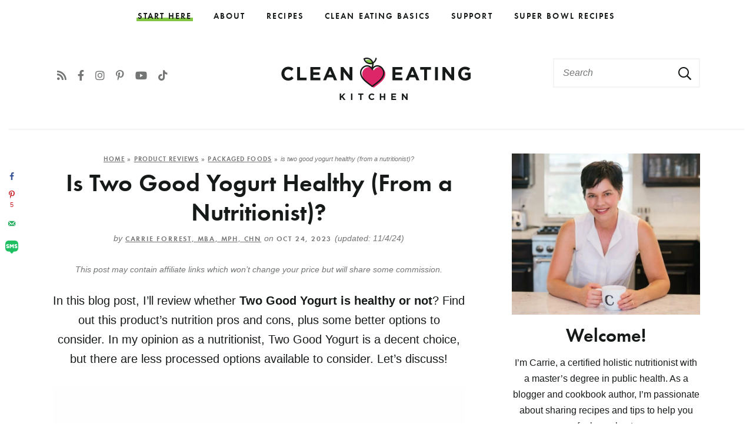

--- FILE ---
content_type: text/html; charset=UTF-8
request_url: https://www.cleaneatingkitchen.com/is-two-good-yogurt-healthy/
body_size: 41041
content:
<!DOCTYPE html>
<html lang="en-US">
<head><meta charset="UTF-8" /><script>if(navigator.userAgent.match(/MSIE|Internet Explorer/i)||navigator.userAgent.match(/Trident\/7\..*?rv:11/i)){var href=document.location.href;if(!href.match(/[?&]nowprocket/)){if(href.indexOf("?")==-1){if(href.indexOf("#")==-1){document.location.href=href+"?nowprocket=1"}else{document.location.href=href.replace("#","?nowprocket=1#")}}else{if(href.indexOf("#")==-1){document.location.href=href+"&nowprocket=1"}else{document.location.href=href.replace("#","&nowprocket=1#")}}}}</script><script>(()=>{class RocketLazyLoadScripts{constructor(){this.v="2.0.4",this.userEvents=["keydown","keyup","mousedown","mouseup","mousemove","mouseover","mouseout","touchmove","touchstart","touchend","touchcancel","wheel","click","dblclick","input"],this.attributeEvents=["onblur","onclick","oncontextmenu","ondblclick","onfocus","onmousedown","onmouseenter","onmouseleave","onmousemove","onmouseout","onmouseover","onmouseup","onmousewheel","onscroll","onsubmit"]}async t(){this.i(),this.o(),/iP(ad|hone)/.test(navigator.userAgent)&&this.h(),this.u(),this.l(this),this.m(),this.k(this),this.p(this),this._(),await Promise.all([this.R(),this.L()]),this.lastBreath=Date.now(),this.S(this),this.P(),this.D(),this.O(),this.M(),await this.C(this.delayedScripts.normal),await this.C(this.delayedScripts.defer),await this.C(this.delayedScripts.async),await this.T(),await this.F(),await this.j(),await this.A(),window.dispatchEvent(new Event("rocket-allScriptsLoaded")),this.everythingLoaded=!0,this.lastTouchEnd&&await new Promise(t=>setTimeout(t,500-Date.now()+this.lastTouchEnd)),this.I(),this.H(),this.U(),this.W()}i(){this.CSPIssue=sessionStorage.getItem("rocketCSPIssue"),document.addEventListener("securitypolicyviolation",t=>{this.CSPIssue||"script-src-elem"!==t.violatedDirective||"data"!==t.blockedURI||(this.CSPIssue=!0,sessionStorage.setItem("rocketCSPIssue",!0))},{isRocket:!0})}o(){window.addEventListener("pageshow",t=>{this.persisted=t.persisted,this.realWindowLoadedFired=!0},{isRocket:!0}),window.addEventListener("pagehide",()=>{this.onFirstUserAction=null},{isRocket:!0})}h(){let t;function e(e){t=e}window.addEventListener("touchstart",e,{isRocket:!0}),window.addEventListener("touchend",function i(o){o.changedTouches[0]&&t.changedTouches[0]&&Math.abs(o.changedTouches[0].pageX-t.changedTouches[0].pageX)<10&&Math.abs(o.changedTouches[0].pageY-t.changedTouches[0].pageY)<10&&o.timeStamp-t.timeStamp<200&&(window.removeEventListener("touchstart",e,{isRocket:!0}),window.removeEventListener("touchend",i,{isRocket:!0}),"INPUT"===o.target.tagName&&"text"===o.target.type||(o.target.dispatchEvent(new TouchEvent("touchend",{target:o.target,bubbles:!0})),o.target.dispatchEvent(new MouseEvent("mouseover",{target:o.target,bubbles:!0})),o.target.dispatchEvent(new PointerEvent("click",{target:o.target,bubbles:!0,cancelable:!0,detail:1,clientX:o.changedTouches[0].clientX,clientY:o.changedTouches[0].clientY})),event.preventDefault()))},{isRocket:!0})}q(t){this.userActionTriggered||("mousemove"!==t.type||this.firstMousemoveIgnored?"keyup"===t.type||"mouseover"===t.type||"mouseout"===t.type||(this.userActionTriggered=!0,this.onFirstUserAction&&this.onFirstUserAction()):this.firstMousemoveIgnored=!0),"click"===t.type&&t.preventDefault(),t.stopPropagation(),t.stopImmediatePropagation(),"touchstart"===this.lastEvent&&"touchend"===t.type&&(this.lastTouchEnd=Date.now()),"click"===t.type&&(this.lastTouchEnd=0),this.lastEvent=t.type,t.composedPath&&t.composedPath()[0].getRootNode()instanceof ShadowRoot&&(t.rocketTarget=t.composedPath()[0]),this.savedUserEvents.push(t)}u(){this.savedUserEvents=[],this.userEventHandler=this.q.bind(this),this.userEvents.forEach(t=>window.addEventListener(t,this.userEventHandler,{passive:!1,isRocket:!0})),document.addEventListener("visibilitychange",this.userEventHandler,{isRocket:!0})}U(){this.userEvents.forEach(t=>window.removeEventListener(t,this.userEventHandler,{passive:!1,isRocket:!0})),document.removeEventListener("visibilitychange",this.userEventHandler,{isRocket:!0}),this.savedUserEvents.forEach(t=>{(t.rocketTarget||t.target).dispatchEvent(new window[t.constructor.name](t.type,t))})}m(){const t="return false",e=Array.from(this.attributeEvents,t=>"data-rocket-"+t),i="["+this.attributeEvents.join("],[")+"]",o="[data-rocket-"+this.attributeEvents.join("],[data-rocket-")+"]",s=(e,i,o)=>{o&&o!==t&&(e.setAttribute("data-rocket-"+i,o),e["rocket"+i]=new Function("event",o),e.setAttribute(i,t))};new MutationObserver(t=>{for(const n of t)"attributes"===n.type&&(n.attributeName.startsWith("data-rocket-")||this.everythingLoaded?n.attributeName.startsWith("data-rocket-")&&this.everythingLoaded&&this.N(n.target,n.attributeName.substring(12)):s(n.target,n.attributeName,n.target.getAttribute(n.attributeName))),"childList"===n.type&&n.addedNodes.forEach(t=>{if(t.nodeType===Node.ELEMENT_NODE)if(this.everythingLoaded)for(const i of[t,...t.querySelectorAll(o)])for(const t of i.getAttributeNames())e.includes(t)&&this.N(i,t.substring(12));else for(const e of[t,...t.querySelectorAll(i)])for(const t of e.getAttributeNames())this.attributeEvents.includes(t)&&s(e,t,e.getAttribute(t))})}).observe(document,{subtree:!0,childList:!0,attributeFilter:[...this.attributeEvents,...e]})}I(){this.attributeEvents.forEach(t=>{document.querySelectorAll("[data-rocket-"+t+"]").forEach(e=>{this.N(e,t)})})}N(t,e){const i=t.getAttribute("data-rocket-"+e);i&&(t.setAttribute(e,i),t.removeAttribute("data-rocket-"+e))}k(t){Object.defineProperty(HTMLElement.prototype,"onclick",{get(){return this.rocketonclick||null},set(e){this.rocketonclick=e,this.setAttribute(t.everythingLoaded?"onclick":"data-rocket-onclick","this.rocketonclick(event)")}})}S(t){function e(e,i){let o=e[i];e[i]=null,Object.defineProperty(e,i,{get:()=>o,set(s){t.everythingLoaded?o=s:e["rocket"+i]=o=s}})}e(document,"onreadystatechange"),e(window,"onload"),e(window,"onpageshow");try{Object.defineProperty(document,"readyState",{get:()=>t.rocketReadyState,set(e){t.rocketReadyState=e},configurable:!0}),document.readyState="loading"}catch(t){console.log("WPRocket DJE readyState conflict, bypassing")}}l(t){this.originalAddEventListener=EventTarget.prototype.addEventListener,this.originalRemoveEventListener=EventTarget.prototype.removeEventListener,this.savedEventListeners=[],EventTarget.prototype.addEventListener=function(e,i,o){o&&o.isRocket||!t.B(e,this)&&!t.userEvents.includes(e)||t.B(e,this)&&!t.userActionTriggered||e.startsWith("rocket-")||t.everythingLoaded?t.originalAddEventListener.call(this,e,i,o):(t.savedEventListeners.push({target:this,remove:!1,type:e,func:i,options:o}),"mouseenter"!==e&&"mouseleave"!==e||t.originalAddEventListener.call(this,e,t.savedUserEvents.push,o))},EventTarget.prototype.removeEventListener=function(e,i,o){o&&o.isRocket||!t.B(e,this)&&!t.userEvents.includes(e)||t.B(e,this)&&!t.userActionTriggered||e.startsWith("rocket-")||t.everythingLoaded?t.originalRemoveEventListener.call(this,e,i,o):t.savedEventListeners.push({target:this,remove:!0,type:e,func:i,options:o})}}J(t,e){this.savedEventListeners=this.savedEventListeners.filter(i=>{let o=i.type,s=i.target||window;return e!==o||t!==s||(this.B(o,s)&&(i.type="rocket-"+o),this.$(i),!1)})}H(){EventTarget.prototype.addEventListener=this.originalAddEventListener,EventTarget.prototype.removeEventListener=this.originalRemoveEventListener,this.savedEventListeners.forEach(t=>this.$(t))}$(t){t.remove?this.originalRemoveEventListener.call(t.target,t.type,t.func,t.options):this.originalAddEventListener.call(t.target,t.type,t.func,t.options)}p(t){let e;function i(e){return t.everythingLoaded?e:e.split(" ").map(t=>"load"===t||t.startsWith("load.")?"rocket-jquery-load":t).join(" ")}function o(o){function s(e){const s=o.fn[e];o.fn[e]=o.fn.init.prototype[e]=function(){return this[0]===window&&t.userActionTriggered&&("string"==typeof arguments[0]||arguments[0]instanceof String?arguments[0]=i(arguments[0]):"object"==typeof arguments[0]&&Object.keys(arguments[0]).forEach(t=>{const e=arguments[0][t];delete arguments[0][t],arguments[0][i(t)]=e})),s.apply(this,arguments),this}}if(o&&o.fn&&!t.allJQueries.includes(o)){const e={DOMContentLoaded:[],"rocket-DOMContentLoaded":[]};for(const t in e)document.addEventListener(t,()=>{e[t].forEach(t=>t())},{isRocket:!0});o.fn.ready=o.fn.init.prototype.ready=function(i){function s(){parseInt(o.fn.jquery)>2?setTimeout(()=>i.bind(document)(o)):i.bind(document)(o)}return"function"==typeof i&&(t.realDomReadyFired?!t.userActionTriggered||t.fauxDomReadyFired?s():e["rocket-DOMContentLoaded"].push(s):e.DOMContentLoaded.push(s)),o([])},s("on"),s("one"),s("off"),t.allJQueries.push(o)}e=o}t.allJQueries=[],o(window.jQuery),Object.defineProperty(window,"jQuery",{get:()=>e,set(t){o(t)}})}P(){const t=new Map;document.write=document.writeln=function(e){const i=document.currentScript,o=document.createRange(),s=i.parentElement;let n=t.get(i);void 0===n&&(n=i.nextSibling,t.set(i,n));const c=document.createDocumentFragment();o.setStart(c,0),c.appendChild(o.createContextualFragment(e)),s.insertBefore(c,n)}}async R(){return new Promise(t=>{this.userActionTriggered?t():this.onFirstUserAction=t})}async L(){return new Promise(t=>{document.addEventListener("DOMContentLoaded",()=>{this.realDomReadyFired=!0,t()},{isRocket:!0})})}async j(){return this.realWindowLoadedFired?Promise.resolve():new Promise(t=>{window.addEventListener("load",t,{isRocket:!0})})}M(){this.pendingScripts=[];this.scriptsMutationObserver=new MutationObserver(t=>{for(const e of t)e.addedNodes.forEach(t=>{"SCRIPT"!==t.tagName||t.noModule||t.isWPRocket||this.pendingScripts.push({script:t,promise:new Promise(e=>{const i=()=>{const i=this.pendingScripts.findIndex(e=>e.script===t);i>=0&&this.pendingScripts.splice(i,1),e()};t.addEventListener("load",i,{isRocket:!0}),t.addEventListener("error",i,{isRocket:!0}),setTimeout(i,1e3)})})})}),this.scriptsMutationObserver.observe(document,{childList:!0,subtree:!0})}async F(){await this.X(),this.pendingScripts.length?(await this.pendingScripts[0].promise,await this.F()):this.scriptsMutationObserver.disconnect()}D(){this.delayedScripts={normal:[],async:[],defer:[]},document.querySelectorAll("script[type$=rocketlazyloadscript]").forEach(t=>{t.hasAttribute("data-rocket-src")?t.hasAttribute("async")&&!1!==t.async?this.delayedScripts.async.push(t):t.hasAttribute("defer")&&!1!==t.defer||"module"===t.getAttribute("data-rocket-type")?this.delayedScripts.defer.push(t):this.delayedScripts.normal.push(t):this.delayedScripts.normal.push(t)})}async _(){await this.L();let t=[];document.querySelectorAll("script[type$=rocketlazyloadscript][data-rocket-src]").forEach(e=>{let i=e.getAttribute("data-rocket-src");if(i&&!i.startsWith("data:")){i.startsWith("//")&&(i=location.protocol+i);try{const o=new URL(i).origin;o!==location.origin&&t.push({src:o,crossOrigin:e.crossOrigin||"module"===e.getAttribute("data-rocket-type")})}catch(t){}}}),t=[...new Map(t.map(t=>[JSON.stringify(t),t])).values()],this.Y(t,"preconnect")}async G(t){if(await this.K(),!0!==t.noModule||!("noModule"in HTMLScriptElement.prototype))return new Promise(e=>{let i;function o(){(i||t).setAttribute("data-rocket-status","executed"),e()}try{if(navigator.userAgent.includes("Firefox/")||""===navigator.vendor||this.CSPIssue)i=document.createElement("script"),[...t.attributes].forEach(t=>{let e=t.nodeName;"type"!==e&&("data-rocket-type"===e&&(e="type"),"data-rocket-src"===e&&(e="src"),i.setAttribute(e,t.nodeValue))}),t.text&&(i.text=t.text),t.nonce&&(i.nonce=t.nonce),i.hasAttribute("src")?(i.addEventListener("load",o,{isRocket:!0}),i.addEventListener("error",()=>{i.setAttribute("data-rocket-status","failed-network"),e()},{isRocket:!0}),setTimeout(()=>{i.isConnected||e()},1)):(i.text=t.text,o()),i.isWPRocket=!0,t.parentNode.replaceChild(i,t);else{const i=t.getAttribute("data-rocket-type"),s=t.getAttribute("data-rocket-src");i?(t.type=i,t.removeAttribute("data-rocket-type")):t.removeAttribute("type"),t.addEventListener("load",o,{isRocket:!0}),t.addEventListener("error",i=>{this.CSPIssue&&i.target.src.startsWith("data:")?(console.log("WPRocket: CSP fallback activated"),t.removeAttribute("src"),this.G(t).then(e)):(t.setAttribute("data-rocket-status","failed-network"),e())},{isRocket:!0}),s?(t.fetchPriority="high",t.removeAttribute("data-rocket-src"),t.src=s):t.src="data:text/javascript;base64,"+window.btoa(unescape(encodeURIComponent(t.text)))}}catch(i){t.setAttribute("data-rocket-status","failed-transform"),e()}});t.setAttribute("data-rocket-status","skipped")}async C(t){const e=t.shift();return e?(e.isConnected&&await this.G(e),this.C(t)):Promise.resolve()}O(){this.Y([...this.delayedScripts.normal,...this.delayedScripts.defer,...this.delayedScripts.async],"preload")}Y(t,e){this.trash=this.trash||[];let i=!0;var o=document.createDocumentFragment();t.forEach(t=>{const s=t.getAttribute&&t.getAttribute("data-rocket-src")||t.src;if(s&&!s.startsWith("data:")){const n=document.createElement("link");n.href=s,n.rel=e,"preconnect"!==e&&(n.as="script",n.fetchPriority=i?"high":"low"),t.getAttribute&&"module"===t.getAttribute("data-rocket-type")&&(n.crossOrigin=!0),t.crossOrigin&&(n.crossOrigin=t.crossOrigin),t.integrity&&(n.integrity=t.integrity),t.nonce&&(n.nonce=t.nonce),o.appendChild(n),this.trash.push(n),i=!1}}),document.head.appendChild(o)}W(){this.trash.forEach(t=>t.remove())}async T(){try{document.readyState="interactive"}catch(t){}this.fauxDomReadyFired=!0;try{await this.K(),this.J(document,"readystatechange"),document.dispatchEvent(new Event("rocket-readystatechange")),await this.K(),document.rocketonreadystatechange&&document.rocketonreadystatechange(),await this.K(),this.J(document,"DOMContentLoaded"),document.dispatchEvent(new Event("rocket-DOMContentLoaded")),await this.K(),this.J(window,"DOMContentLoaded"),window.dispatchEvent(new Event("rocket-DOMContentLoaded"))}catch(t){console.error(t)}}async A(){try{document.readyState="complete"}catch(t){}try{await this.K(),this.J(document,"readystatechange"),document.dispatchEvent(new Event("rocket-readystatechange")),await this.K(),document.rocketonreadystatechange&&document.rocketonreadystatechange(),await this.K(),this.J(window,"load"),window.dispatchEvent(new Event("rocket-load")),await this.K(),window.rocketonload&&window.rocketonload(),await this.K(),this.allJQueries.forEach(t=>t(window).trigger("rocket-jquery-load")),await this.K(),this.J(window,"pageshow");const t=new Event("rocket-pageshow");t.persisted=this.persisted,window.dispatchEvent(t),await this.K(),window.rocketonpageshow&&window.rocketonpageshow({persisted:this.persisted})}catch(t){console.error(t)}}async K(){Date.now()-this.lastBreath>45&&(await this.X(),this.lastBreath=Date.now())}async X(){return document.hidden?new Promise(t=>setTimeout(t)):new Promise(t=>requestAnimationFrame(t))}B(t,e){return e===document&&"readystatechange"===t||(e===document&&"DOMContentLoaded"===t||(e===window&&"DOMContentLoaded"===t||(e===window&&"load"===t||e===window&&"pageshow"===t)))}static run(){(new RocketLazyLoadScripts).t()}}RocketLazyLoadScripts.run()})();</script>
	
	<meta name="viewport" content="width=device-width, initial-scale=1" />
	<link rel="profile" href="https://gmpg.org/xfn/11" />
	<meta name='robots' content='index, follow, max-image-preview:large, max-snippet:-1, max-video-preview:-1' />
	<style>img:is([sizes="auto" i], [sizes^="auto," i]) { contain-intrinsic-size: 3000px 1500px }</style>
	
	<!-- This site is optimized with the Yoast SEO Premium plugin v26.7 (Yoast SEO v26.7) - https://yoast.com/wordpress/plugins/seo/ -->
	<title>Is Two Good Yogurt Healthy (From a Nutritionist)? - Clean Eating Kitchen</title>
<link data-rocket-prefetch href="https://www.googletagmanager.com" rel="dns-prefetch">
<link data-rocket-prefetch href="https://exchange.mediavine.com" rel="dns-prefetch">
<link data-rocket-prefetch href="https://scripts.mediavine.com" rel="dns-prefetch">
<link data-rocket-prefetch href="https://securepubads.g.doubleclick.net" rel="dns-prefetch">
<link data-rocket-prefetch href="https://eu-us.consentmanager.net" rel="dns-prefetch">
<link data-rocket-prefetch href="https://eu-us-cdn.consentmanager.net" rel="dns-prefetch">
<link data-rocket-prefetch href="https://faves.grow.me" rel="dns-prefetch">
<link crossorigin data-rocket-preload as="font" href="https://www.cleaneatingkitchen.com/wp-content/themes/cleaneatingkitchen2022/fonts/futura-dem-webfont.woff2" rel="preload">
<link crossorigin data-rocket-preload as="font" href="https://www.cleaneatingkitchen.com/wp-content/themes/cleaneatingkitchen2022/fontawesome-subset/webfonts/fa-regular-400.woff2" rel="preload">
<link crossorigin data-rocket-preload as="font" href="https://www.cleaneatingkitchen.com/wp-content/themes/cleaneatingkitchen2022/fontawesome-subset/webfonts/fa-brands-400.woff2" rel="preload"><link rel="preload" data-rocket-preload as="image" href="https://www.cleaneatingkitchen.com/wp-content/uploads/2023/10/Two-Good-Yogurt-Vertical-Hero.jpg" imagesrcset="https://www.cleaneatingkitchen.com/wp-content/uploads/2023/10/Two-Good-Yogurt-Vertical-Hero.jpg 1200w, https://www.cleaneatingkitchen.com/wp-content/uploads/2023/10/Two-Good-Yogurt-Vertical-Hero-300x450.jpg 300w, https://www.cleaneatingkitchen.com/wp-content/uploads/2023/10/Two-Good-Yogurt-Vertical-Hero-700x1050.jpg 700w, https://www.cleaneatingkitchen.com/wp-content/uploads/2023/10/Two-Good-Yogurt-Vertical-Hero-768x1152.jpg 768w, https://www.cleaneatingkitchen.com/wp-content/uploads/2023/10/Two-Good-Yogurt-Vertical-Hero-1024x1536.jpg 1024w, https://www.cleaneatingkitchen.com/wp-content/uploads/2023/10/Two-Good-Yogurt-Vertical-Hero-150x225.jpg 150w" imagesizes="(max-width: 1200px) 100vw, 1200px" fetchpriority="high">
	<meta name="description" content="In this blog post, I&#039;ll review whether Two Good Yogurt is healthy or not. Find out what this product&#039;s nutrition pros and cons are." />
	<link rel="canonical" href="https://www.cleaneatingkitchen.com/is-two-good-yogurt-healthy/" />
	<meta name="author" content="Carrie Forrest, MBA, MPH, CHN" />
	<meta name="twitter:label1" content="Written by" />
	<meta name="twitter:data1" content="Carrie Forrest, MBA, MPH, CHN" />
	<meta name="twitter:label2" content="Est. reading time" />
	<meta name="twitter:data2" content="7 minutes" />
	<script type="application/ld+json" class="yoast-schema-graph">{"@context":"https://schema.org","@graph":[{"@type":"Article","@id":"https://www.cleaneatingkitchen.com/is-two-good-yogurt-healthy/#article","isPartOf":{"@id":"https://www.cleaneatingkitchen.com/is-two-good-yogurt-healthy/"},"author":{"name":"Carrie Forrest, MBA, MPH, CHN","@id":"https://www.cleaneatingkitchen.com/#/schema/person/36b0bf3e742836f1cc88d791c6f98fb9"},"headline":"Is Two Good Yogurt Healthy (From a Nutritionist)?","datePublished":"2023-10-24T20:37:18+00:00","dateModified":"2024-11-05T00:09:38+00:00","mainEntityOfPage":{"@id":"https://www.cleaneatingkitchen.com/is-two-good-yogurt-healthy/"},"wordCount":1400,"commentCount":3,"publisher":{"@id":"https://www.cleaneatingkitchen.com/#organization"},"image":{"@id":"https://www.cleaneatingkitchen.com/is-two-good-yogurt-healthy/#primaryimage"},"thumbnailUrl":"https://www.cleaneatingkitchen.com/wp-content/uploads/2023/10/Two-Good-Yogurt-Horizontal-Hero.jpg","articleSection":["Breakfast","Food Info","Nutrition","Packaged Foods","Product Reviews"],"inLanguage":"en-US","potentialAction":[{"@type":"CommentAction","name":"Comment","target":["https://www.cleaneatingkitchen.com/is-two-good-yogurt-healthy/#respond"]}]},{"@type":["WebPage","FAQPage"],"@id":"https://www.cleaneatingkitchen.com/is-two-good-yogurt-healthy/","url":"https://www.cleaneatingkitchen.com/is-two-good-yogurt-healthy/","name":"Is Two Good Yogurt Healthy (From a Nutritionist)? - Clean Eating Kitchen","isPartOf":{"@id":"https://www.cleaneatingkitchen.com/#website"},"primaryImageOfPage":{"@id":"https://www.cleaneatingkitchen.com/is-two-good-yogurt-healthy/#primaryimage"},"image":{"@id":"https://www.cleaneatingkitchen.com/is-two-good-yogurt-healthy/#primaryimage"},"thumbnailUrl":"https://www.cleaneatingkitchen.com/wp-content/uploads/2023/10/Two-Good-Yogurt-Horizontal-Hero.jpg","datePublished":"2023-10-24T20:37:18+00:00","dateModified":"2024-11-05T00:09:38+00:00","description":"In this blog post, I'll review whether Two Good Yogurt is healthy or not. Find out what this product's nutrition pros and cons are.","breadcrumb":{"@id":"https://www.cleaneatingkitchen.com/is-two-good-yogurt-healthy/#breadcrumb"},"mainEntity":[{"@id":"https://www.cleaneatingkitchen.com/is-two-good-yogurt-healthy/#faq-question-1697485938424"},{"@id":"https://www.cleaneatingkitchen.com/is-two-good-yogurt-healthy/#faq-question-1697485963837"},{"@id":"https://www.cleaneatingkitchen.com/is-two-good-yogurt-healthy/#faq-question-1697485990291"},{"@id":"https://www.cleaneatingkitchen.com/is-two-good-yogurt-healthy/#faq-question-1697486003822"},{"@id":"https://www.cleaneatingkitchen.com/is-two-good-yogurt-healthy/#faq-question-1697486025670"}],"inLanguage":"en-US","potentialAction":[{"@type":"ReadAction","target":["https://www.cleaneatingkitchen.com/is-two-good-yogurt-healthy/"]}]},{"@type":"ImageObject","inLanguage":"en-US","@id":"https://www.cleaneatingkitchen.com/is-two-good-yogurt-healthy/#primaryimage","url":"https://www.cleaneatingkitchen.com/wp-content/uploads/2023/10/Two-Good-Yogurt-Horizontal-Hero.jpg","contentUrl":"https://www.cleaneatingkitchen.com/wp-content/uploads/2023/10/Two-Good-Yogurt-Horizontal-Hero.jpg","width":1400,"height":1000,"caption":"a tub of Two Good Yogurt in vanilla."},{"@type":"BreadcrumbList","@id":"https://www.cleaneatingkitchen.com/is-two-good-yogurt-healthy/#breadcrumb","itemListElement":[{"@type":"ListItem","position":1,"name":"Home","item":"https://www.cleaneatingkitchen.com/"},{"@type":"ListItem","position":2,"name":"Product Reviews","item":"https://www.cleaneatingkitchen.com/category/product-reviews/"},{"@type":"ListItem","position":3,"name":"Packaged Foods","item":"https://www.cleaneatingkitchen.com/category/product-reviews/packaged-foods/"},{"@type":"ListItem","position":4,"name":"Is Two Good Yogurt Healthy (From a Nutritionist)?"}]},{"@type":"WebSite","@id":"https://www.cleaneatingkitchen.com/#website","url":"https://www.cleaneatingkitchen.com/","name":"Clean Eating Kitchen","description":"Easy Recipes. Gluten Free &amp; Dairy Free.","publisher":{"@id":"https://www.cleaneatingkitchen.com/#organization"},"potentialAction":[{"@type":"SearchAction","target":{"@type":"EntryPoint","urlTemplate":"https://www.cleaneatingkitchen.com/?s={search_term_string}"},"query-input":{"@type":"PropertyValueSpecification","valueRequired":true,"valueName":"search_term_string"}}],"inLanguage":"en-US"},{"@type":"Organization","@id":"https://www.cleaneatingkitchen.com/#organization","name":"Clean Eating Kitchen","url":"https://www.cleaneatingkitchen.com/","logo":{"@type":"ImageObject","inLanguage":"en-US","@id":"https://www.cleaneatingkitchen.com/#/schema/logo/image/","url":"https://www.cleaneatingkitchen.com/wp-content/uploads/2019/05/new-logo-square-e1558827136911.jpg","contentUrl":"https://www.cleaneatingkitchen.com/wp-content/uploads/2019/05/new-logo-square-e1558827136911.jpg","width":650,"height":650,"caption":"Clean Eating Kitchen"},"image":{"@id":"https://www.cleaneatingkitchen.com/#/schema/logo/image/"},"sameAs":["https://www.facebook.com/Cleaneatingcarrie/","https://www.instagram.com/cleaneatingcarrie/","https://www.pinterest.com/cleaneatingkitchen/","https://www.youtube.com/cleaneatingkitchen"]},{"@type":"Person","@id":"https://www.cleaneatingkitchen.com/#/schema/person/36b0bf3e742836f1cc88d791c6f98fb9","name":"Carrie Forrest, MBA, MPH, CHN","sameAs":["https://www.cleaneatingkitchen.com"]},{"@type":"Question","@id":"https://www.cleaneatingkitchen.com/is-two-good-yogurt-healthy/#faq-question-1697485938424","position":1,"url":"https://www.cleaneatingkitchen.com/is-two-good-yogurt-healthy/#faq-question-1697485938424","name":"What makes Two Good Yogurt different from other yogurt brands?","answerCount":1,"acceptedAnswer":{"@type":"Answer","text":"Two Good Yogurt contains <strong>zero added sugars</strong>, has a <strong>high protein content</strong>, and is made using regular reduced-fat and ultra-filtered non-fat milk. The manufacturer makes it using a different process from regular yogurt brands.","inLanguage":"en-US"},"inLanguage":"en-US"},{"@type":"Question","@id":"https://www.cleaneatingkitchen.com/is-two-good-yogurt-healthy/#faq-question-1697485963837","position":2,"url":"https://www.cleaneatingkitchen.com/is-two-good-yogurt-healthy/#faq-question-1697485963837","name":"How does Two Good reduce the sugar content in their yogurt?","answerCount":1,"acceptedAnswer":{"@type":"Answer","text":"The process used to make the ultra-filtered milk in Two Good Yogurt <strong>lowers the product's natural milk sugar content while increasing the protein content</strong>. The sweetness in Two Good Yogurt comes from the remaining milk sugars, fruit puree, and added stevia. There is no added sugar.","inLanguage":"en-US"},"inLanguage":"en-US"},{"@type":"Question","@id":"https://www.cleaneatingkitchen.com/is-two-good-yogurt-healthy/#faq-question-1697485990291","position":3,"url":"https://www.cleaneatingkitchen.com/is-two-good-yogurt-healthy/#faq-question-1697485990291","name":"Is Two Good Yogurt lactose-free?","answerCount":1,"acceptedAnswer":{"@type":"Answer","text":"No, Two Good yogurt contains dairy, which contains lactose. ","inLanguage":"en-US"},"inLanguage":"en-US"},{"@type":"Question","@id":"https://www.cleaneatingkitchen.com/is-two-good-yogurt-healthy/#faq-question-1697486003822","position":4,"url":"https://www.cleaneatingkitchen.com/is-two-good-yogurt-healthy/#faq-question-1697486003822","name":"Is Two Good Yogurt suitable for people with diabetes?","answerCount":1,"acceptedAnswer":{"@type":"Answer","text":"If you have diabetes, please speak to a medical professional before eating this product or any other product that contains sugar, whether it's natural or added. ","inLanguage":"en-US"},"inLanguage":"en-US"},{"@type":"Question","@id":"https://www.cleaneatingkitchen.com/is-two-good-yogurt-healthy/#faq-question-1697486025670","position":5,"url":"https://www.cleaneatingkitchen.com/is-two-good-yogurt-healthy/#faq-question-1697486025670","name":"Are there any artificial sweeteners in Two Good Yogurt?","answerCount":1,"acceptedAnswer":{"@type":"Answer","text":"No, Two Good Yogurt does not contain any artificial sweeteners. However, it contains stevia, which is a sugar alcohol and can cause digestive distress and other health problems. ","inLanguage":"en-US"},"inLanguage":"en-US"}]}</script>
	<!-- / Yoast SEO Premium plugin. -->


<!-- Hubbub v.2.28.0 https://morehubbub.com/ -->
<meta property="og:locale" content="en_US" />
<meta property="og:type" content="article" />
<meta property="og:title" content="Is Two Good Yogurt Healthy (Nutrition Pros and Cons)?" />
<meta property="og:description" content="In this blog post, I&#039;ll review whether Two Good Yogurt is healthy or not. Find out this product&#039;s nutrition pros and cons, plus some better options to consider." />
<meta property="og:url" content="https://www.cleaneatingkitchen.com/is-two-good-yogurt-healthy/" />
<meta property="og:site_name" content="Clean Eating Kitchen" />
<meta property="og:updated_time" content="2024-11-04T16:09:38+00:00" />
<meta property="article:published_time" content="2023-10-24T13:37:18+00:00" />
<meta property="article:modified_time" content="2024-11-04T16:09:38+00:00" />
<meta name="twitter:card" content="summary_large_image" />
<meta name="twitter:title" content="Is Two Good Yogurt Healthy (Nutrition Pros and Cons)?" />
<meta name="twitter:description" content="In this blog post, I&#039;ll review whether Two Good Yogurt is healthy or not. Find out this product&#039;s nutrition pros and cons, plus some better options to consider." />
<meta class="flipboard-article" content="In this blog post, I&#039;ll review whether Two Good Yogurt is healthy or not. Find out this product&#039;s nutrition pros and cons, plus some better options to consider." />
<meta property="og:image" content="https://www.cleaneatingkitchen.com/wp-content/uploads/2023/10/Two-Good-Yogurt-Horizontal-Hero.jpg" />
<meta name="twitter:image" content="https://www.cleaneatingkitchen.com/wp-content/uploads/2023/10/Two-Good-Yogurt-Horizontal-Hero.jpg" />
<meta property="og:image:width" content="1400" />
<meta property="og:image:height" content="1000" />
<!-- Hubbub v.2.28.0 https://morehubbub.com/ -->
<link rel='dns-prefetch' href='//scripts.mediavine.com' />

<link rel="alternate" type="application/rss+xml" title="Clean Eating Kitchen &raquo; Is Two Good Yogurt Healthy (From a Nutritionist)? Comments Feed" href="https://www.cleaneatingkitchen.com/is-two-good-yogurt-healthy/feed/" />
<style>
.share {text-align: center;margin: 0px 0 10px;}
.dpsp-shortcode-wrapper {display: inline-block;float: none;vertical-align: middle;}
.tasty-recipes-quick-links {display: inline-block;vertical-align: middle;}
.share .tasty-recipes-quick-links {position: relative;top: -10px;}
 </style><style id='wp-emoji-styles-inline-css' type='text/css'>

	img.wp-smiley, img.emoji {
		display: inline !important;
		border: none !important;
		box-shadow: none !important;
		height: 1em !important;
		width: 1em !important;
		margin: 0 0.07em !important;
		vertical-align: -0.1em !important;
		background: none !important;
		padding: 0 !important;
	}
</style>
<link rel='stylesheet' id='wp-block-library-css' href='https://www.cleaneatingkitchen.com/wp-includes/css/dist/block-library/style.min.css?ver=6.8.3' type='text/css' media='all' />
<style id='classic-theme-styles-inline-css' type='text/css'>
/*! This file is auto-generated */
.wp-block-button__link{color:#fff;background-color:#32373c;border-radius:9999px;box-shadow:none;text-decoration:none;padding:calc(.667em + 2px) calc(1.333em + 2px);font-size:1.125em}.wp-block-file__button{background:#32373c;color:#fff;text-decoration:none}
</style>
<style id='social-pug-action-button-style-inline-css' type='text/css'>
.dpsp-action-buttons{align-items:stretch!important;display:flex;flex-wrap:wrap;gap:var(--wp--style--block-gap,.5em)}.dpsp-action-button__link{align-items:center;display:inline-flex!important;flex-wrap:wrap;gap:.5em;justify-content:center;text-decoration:none}.dpsp-action-button{margin-block-start:0!important}.dpsp-action-button__icon svg{height:100%;width:100%;fill:currentColor;display:block;overflow:visible}.dpsp-action-button__icon{align-items:center;display:inline-flex!important;flex-shrink:0;flex:0 0 auto;height:32px;justify-content:center;line-height:1;transform:scale(75%);vertical-align:middle;width:32px}.dpsp-action-button__label{word-break:normal!important}.dpsp-action-button.is-style-outline .wp-block-button__link{background:#0000 none;border:1px solid;color:currentColor;padding:calc(1rem - 1px) calc(2.25rem - 1px)}.dpsp-action-button.wp-block-button__width-33{width:calc(33.33333% - var(--wp--style--block-gap, .5em)*2/3)}.dpsp-action-button.wp-block-button__width-66{width:calc(66% - var(--wp--style--block-gap, .5em)*.5)}.dpsp-action-button.wp-block-button__width-100,.dpsp-action-button.wp-block-button__width-100 a{width:100%!important}@media screen and (max-width:480px){.dpsp-action-button.wp-block-button__mobile-width-25{flex-basis:auto!important;width:calc(25% - var(--wp--style--block-gap, .5em)*2/4)!important}.dpsp-action-button.wp-block-button__mobile-width-33{flex-basis:auto!important;width:calc(33.33333% - var(--wp--style--block-gap, .5em)*2/3)!important}.dpsp-action-button.wp-block-button__mobile-width-50{flex-basis:auto!important;width:calc(50% - var(--wp--style--block-gap, .5em)*2/2)!important}.dpsp-action-button.wp-block-button__mobile-width-66{flex-basis:auto!important;width:calc(66% - var(--wp--style--block-gap, .5em)*.5)!important}.dpsp-action-button.wp-block-button__mobile-width-75{flex-basis:auto!important;width:calc(75% - var(--wp--style--block-gap, .5em)*.5)!important}:not(.block-editor__container *) .dpsp-action-button.wp-block-button__mobile-width-100{width:100%!important}}.feast-plugin .entry-content .dpsp-action-button__link.has-background{margin:0!important;padding:calc(.667em + 2px) calc(1.333em + 2px)!important}.wp-theme-kadence .content-wrap .entry-content .dpsp-action-button__link.has-background{padding:.4em 1em!important}

</style>
<link data-minify="1" rel='stylesheet' id='tasty-links-featured-links-block-css' href='https://www.cleaneatingkitchen.com/wp-content/cache/min/1/wp-content/plugins/tasty-links/assets/css/featured-links-block.css?ver=1768928082' type='text/css' media='all' />
<style id='global-styles-inline-css' type='text/css'>
:root{--wp--preset--aspect-ratio--square: 1;--wp--preset--aspect-ratio--4-3: 4/3;--wp--preset--aspect-ratio--3-4: 3/4;--wp--preset--aspect-ratio--3-2: 3/2;--wp--preset--aspect-ratio--2-3: 2/3;--wp--preset--aspect-ratio--16-9: 16/9;--wp--preset--aspect-ratio--9-16: 9/16;--wp--preset--color--black: #161a19;--wp--preset--color--cyan-bluish-gray: #abb8c3;--wp--preset--color--white: #ffffff;--wp--preset--color--pale-pink: #f78da7;--wp--preset--color--vivid-red: #cf2e2e;--wp--preset--color--luminous-vivid-orange: #ff6900;--wp--preset--color--luminous-vivid-amber: #fcb900;--wp--preset--color--light-green-cyan: #7bdcb5;--wp--preset--color--vivid-green-cyan: #00d084;--wp--preset--color--pale-cyan-blue: #8ed1fc;--wp--preset--color--vivid-cyan-blue: #0693e3;--wp--preset--color--vivid-purple: #9b51e0;--wp--preset--color--pink: #de2668;--wp--preset--color--lightpink: #fce9f0;--wp--preset--color--green: #83c545;--wp--preset--color--lightgreen: #ecf6e3;--wp--preset--color--lightgray: #f3f4f3;--wp--preset--color--medgray: #e3e4e3;--wp--preset--gradient--vivid-cyan-blue-to-vivid-purple: linear-gradient(135deg,rgba(6,147,227,1) 0%,rgb(155,81,224) 100%);--wp--preset--gradient--light-green-cyan-to-vivid-green-cyan: linear-gradient(135deg,rgb(122,220,180) 0%,rgb(0,208,130) 100%);--wp--preset--gradient--luminous-vivid-amber-to-luminous-vivid-orange: linear-gradient(135deg,rgba(252,185,0,1) 0%,rgba(255,105,0,1) 100%);--wp--preset--gradient--luminous-vivid-orange-to-vivid-red: linear-gradient(135deg,rgba(255,105,0,1) 0%,rgb(207,46,46) 100%);--wp--preset--gradient--very-light-gray-to-cyan-bluish-gray: linear-gradient(135deg,rgb(238,238,238) 0%,rgb(169,184,195) 100%);--wp--preset--gradient--cool-to-warm-spectrum: linear-gradient(135deg,rgb(74,234,220) 0%,rgb(151,120,209) 20%,rgb(207,42,186) 40%,rgb(238,44,130) 60%,rgb(251,105,98) 80%,rgb(254,248,76) 100%);--wp--preset--gradient--blush-light-purple: linear-gradient(135deg,rgb(255,206,236) 0%,rgb(152,150,240) 100%);--wp--preset--gradient--blush-bordeaux: linear-gradient(135deg,rgb(254,205,165) 0%,rgb(254,45,45) 50%,rgb(107,0,62) 100%);--wp--preset--gradient--luminous-dusk: linear-gradient(135deg,rgb(255,203,112) 0%,rgb(199,81,192) 50%,rgb(65,88,208) 100%);--wp--preset--gradient--pale-ocean: linear-gradient(135deg,rgb(255,245,203) 0%,rgb(182,227,212) 50%,rgb(51,167,181) 100%);--wp--preset--gradient--electric-grass: linear-gradient(135deg,rgb(202,248,128) 0%,rgb(113,206,126) 100%);--wp--preset--gradient--midnight: linear-gradient(135deg,rgb(2,3,129) 0%,rgb(40,116,252) 100%);--wp--preset--font-size--small: 13px;--wp--preset--font-size--medium: 20px;--wp--preset--font-size--large: 36px;--wp--preset--font-size--x-large: 42px;--wp--preset--spacing--20: 0.44rem;--wp--preset--spacing--30: 0.67rem;--wp--preset--spacing--40: 1rem;--wp--preset--spacing--50: 1.5rem;--wp--preset--spacing--60: 2.25rem;--wp--preset--spacing--70: 3.38rem;--wp--preset--spacing--80: 5.06rem;--wp--preset--shadow--natural: 6px 6px 9px rgba(0, 0, 0, 0.2);--wp--preset--shadow--deep: 12px 12px 50px rgba(0, 0, 0, 0.4);--wp--preset--shadow--sharp: 6px 6px 0px rgba(0, 0, 0, 0.2);--wp--preset--shadow--outlined: 6px 6px 0px -3px rgba(255, 255, 255, 1), 6px 6px rgba(0, 0, 0, 1);--wp--preset--shadow--crisp: 6px 6px 0px rgba(0, 0, 0, 1);}:where(.is-layout-flex){gap: 0.5em;}:where(.is-layout-grid){gap: 0.5em;}body .is-layout-flex{display: flex;}.is-layout-flex{flex-wrap: wrap;align-items: center;}.is-layout-flex > :is(*, div){margin: 0;}body .is-layout-grid{display: grid;}.is-layout-grid > :is(*, div){margin: 0;}:where(.wp-block-columns.is-layout-flex){gap: 2em;}:where(.wp-block-columns.is-layout-grid){gap: 2em;}:where(.wp-block-post-template.is-layout-flex){gap: 1.25em;}:where(.wp-block-post-template.is-layout-grid){gap: 1.25em;}.has-black-color{color: var(--wp--preset--color--black) !important;}.has-cyan-bluish-gray-color{color: var(--wp--preset--color--cyan-bluish-gray) !important;}.has-white-color{color: var(--wp--preset--color--white) !important;}.has-pale-pink-color{color: var(--wp--preset--color--pale-pink) !important;}.has-vivid-red-color{color: var(--wp--preset--color--vivid-red) !important;}.has-luminous-vivid-orange-color{color: var(--wp--preset--color--luminous-vivid-orange) !important;}.has-luminous-vivid-amber-color{color: var(--wp--preset--color--luminous-vivid-amber) !important;}.has-light-green-cyan-color{color: var(--wp--preset--color--light-green-cyan) !important;}.has-vivid-green-cyan-color{color: var(--wp--preset--color--vivid-green-cyan) !important;}.has-pale-cyan-blue-color{color: var(--wp--preset--color--pale-cyan-blue) !important;}.has-vivid-cyan-blue-color{color: var(--wp--preset--color--vivid-cyan-blue) !important;}.has-vivid-purple-color{color: var(--wp--preset--color--vivid-purple) !important;}.has-black-background-color{background-color: var(--wp--preset--color--black) !important;}.has-cyan-bluish-gray-background-color{background-color: var(--wp--preset--color--cyan-bluish-gray) !important;}.has-white-background-color{background-color: var(--wp--preset--color--white) !important;}.has-pale-pink-background-color{background-color: var(--wp--preset--color--pale-pink) !important;}.has-vivid-red-background-color{background-color: var(--wp--preset--color--vivid-red) !important;}.has-luminous-vivid-orange-background-color{background-color: var(--wp--preset--color--luminous-vivid-orange) !important;}.has-luminous-vivid-amber-background-color{background-color: var(--wp--preset--color--luminous-vivid-amber) !important;}.has-light-green-cyan-background-color{background-color: var(--wp--preset--color--light-green-cyan) !important;}.has-vivid-green-cyan-background-color{background-color: var(--wp--preset--color--vivid-green-cyan) !important;}.has-pale-cyan-blue-background-color{background-color: var(--wp--preset--color--pale-cyan-blue) !important;}.has-vivid-cyan-blue-background-color{background-color: var(--wp--preset--color--vivid-cyan-blue) !important;}.has-vivid-purple-background-color{background-color: var(--wp--preset--color--vivid-purple) !important;}.has-black-border-color{border-color: var(--wp--preset--color--black) !important;}.has-cyan-bluish-gray-border-color{border-color: var(--wp--preset--color--cyan-bluish-gray) !important;}.has-white-border-color{border-color: var(--wp--preset--color--white) !important;}.has-pale-pink-border-color{border-color: var(--wp--preset--color--pale-pink) !important;}.has-vivid-red-border-color{border-color: var(--wp--preset--color--vivid-red) !important;}.has-luminous-vivid-orange-border-color{border-color: var(--wp--preset--color--luminous-vivid-orange) !important;}.has-luminous-vivid-amber-border-color{border-color: var(--wp--preset--color--luminous-vivid-amber) !important;}.has-light-green-cyan-border-color{border-color: var(--wp--preset--color--light-green-cyan) !important;}.has-vivid-green-cyan-border-color{border-color: var(--wp--preset--color--vivid-green-cyan) !important;}.has-pale-cyan-blue-border-color{border-color: var(--wp--preset--color--pale-cyan-blue) !important;}.has-vivid-cyan-blue-border-color{border-color: var(--wp--preset--color--vivid-cyan-blue) !important;}.has-vivid-purple-border-color{border-color: var(--wp--preset--color--vivid-purple) !important;}.has-vivid-cyan-blue-to-vivid-purple-gradient-background{background: var(--wp--preset--gradient--vivid-cyan-blue-to-vivid-purple) !important;}.has-light-green-cyan-to-vivid-green-cyan-gradient-background{background: var(--wp--preset--gradient--light-green-cyan-to-vivid-green-cyan) !important;}.has-luminous-vivid-amber-to-luminous-vivid-orange-gradient-background{background: var(--wp--preset--gradient--luminous-vivid-amber-to-luminous-vivid-orange) !important;}.has-luminous-vivid-orange-to-vivid-red-gradient-background{background: var(--wp--preset--gradient--luminous-vivid-orange-to-vivid-red) !important;}.has-very-light-gray-to-cyan-bluish-gray-gradient-background{background: var(--wp--preset--gradient--very-light-gray-to-cyan-bluish-gray) !important;}.has-cool-to-warm-spectrum-gradient-background{background: var(--wp--preset--gradient--cool-to-warm-spectrum) !important;}.has-blush-light-purple-gradient-background{background: var(--wp--preset--gradient--blush-light-purple) !important;}.has-blush-bordeaux-gradient-background{background: var(--wp--preset--gradient--blush-bordeaux) !important;}.has-luminous-dusk-gradient-background{background: var(--wp--preset--gradient--luminous-dusk) !important;}.has-pale-ocean-gradient-background{background: var(--wp--preset--gradient--pale-ocean) !important;}.has-electric-grass-gradient-background{background: var(--wp--preset--gradient--electric-grass) !important;}.has-midnight-gradient-background{background: var(--wp--preset--gradient--midnight) !important;}.has-small-font-size{font-size: var(--wp--preset--font-size--small) !important;}.has-medium-font-size{font-size: var(--wp--preset--font-size--medium) !important;}.has-large-font-size{font-size: var(--wp--preset--font-size--large) !important;}.has-x-large-font-size{font-size: var(--wp--preset--font-size--x-large) !important;}
:where(.wp-block-post-template.is-layout-flex){gap: 1.25em;}:where(.wp-block-post-template.is-layout-grid){gap: 1.25em;}
:where(.wp-block-columns.is-layout-flex){gap: 2em;}:where(.wp-block-columns.is-layout-grid){gap: 2em;}
:root :where(.wp-block-pullquote){font-size: 1.5em;line-height: 1.6;}
</style>
<link data-minify="1" rel='stylesheet' id='custom-easy-table-of-contents-css' href='https://www.cleaneatingkitchen.com/wp-content/cache/min/1/wp-content/plugins/custom-table-of-contents/public/css/custom-easy-table-of-contents-public.css?ver=1768928082' type='text/css' media='all' />
<link rel='stylesheet' id='YSFA-css' href='https://www.cleaneatingkitchen.com/wp-content/plugins/faq-schema-block-to-accordion/assets/css/style.min.css?ver=1.0.5' type='text/css' media='all' />
<link data-minify="1" rel='stylesheet' id='tbfni-fontello-css' href='https://www.cleaneatingkitchen.com/wp-content/cache/min/1/wp-content/plugins/tbf-new-tab-icon/app/lib/fontello/css/fontello.css?ver=1768928082' type='text/css' media='all' />
<link data-minify="1" rel='stylesheet' id='tbfni-css-css' href='https://www.cleaneatingkitchen.com/wp-content/cache/min/1/wp-content/plugins/tbf-new-tab-icon/app/css/tbf-new-tab-icon.css?ver=1768928082' type='text/css' media='all' />
<style id='ez-toc-style-inline-css' type='text/css'>
#ez-toc-container{background:#f9f9f9;border:1px solid #aaa;border-radius:4px;-webkit-box-shadow:0 1px 1px rgba(0,0,0,.05);box-shadow:0 1px 1px rgba(0,0,0,.05);display:table;margin-bottom:1em;padding:10px 20px 10px 10px;position:relative;width:auto}div.ez-toc-widget-container{padding:0;position:relative}#ez-toc-container.ez-toc-light-blue{background:#edf6ff}#ez-toc-container.ez-toc-white{background:#fff}#ez-toc-container.ez-toc-black{background:#000}#ez-toc-container.ez-toc-transparent{background:none transparent}div.ez-toc-widget-container ul{display:block}div.ez-toc-widget-container li{border:none;padding:0}div.ez-toc-widget-container ul.ez-toc-list{padding:10px}#ez-toc-container ul ul,.ez-toc div.ez-toc-widget-container ul ul{margin-left:1.5em}#ez-toc-container li,#ez-toc-container ul{margin:0;padding:0}#ez-toc-container li,#ez-toc-container ul,#ez-toc-container ul li,div.ez-toc-widget-container,div.ez-toc-widget-container li{background:none;list-style:none none;line-height:1.6;margin:0;overflow:hidden;z-index:1}#ez-toc-container .ez-toc-title{text-align:left;line-height:1.45;margin:0;padding:0}.ez-toc-title-container{display:table;width:100%}.ez-toc-title,.ez-toc-title-toggle{display:inline;text-align:left;vertical-align:middle}#ez-toc-container.ez-toc-black p.ez-toc-title{color:#fff}#ez-toc-container div.ez-toc-title-container+ul.ez-toc-list{margin-top:1em}.ez-toc-wrap-left{margin:0 auto 1em 0!important}.ez-toc-wrap-left-text{float:left}.ez-toc-wrap-right{margin:0 0 1em auto!important}.ez-toc-wrap-right-text{float:right}#ez-toc-container a{color:#444;box-shadow:none;text-decoration:none;text-shadow:none;display:inline-flex;align-items:stretch;flex-wrap:nowrap}#ez-toc-container a:visited{color:#9f9f9f}#ez-toc-container a:hover{text-decoration:underline}#ez-toc-container.ez-toc-black a,#ez-toc-container.ez-toc-black a:visited{color:#fff}#ez-toc-container a.ez-toc-toggle{display:flex;align-items:center}.ez-toc-widget-container ul.ez-toc-list li:before{content:" ";position:absolute;left:0;right:0;height:30px;line-height:30px;z-index:-1}.ez-toc-widget-container ul.ez-toc-list li.active{background-color:#ededed}.ez-toc-widget-container li.active>a{font-weight:900}.ez-toc-btn{display:inline-block;padding:6px 12px;margin-bottom:0;font-size:14px;font-weight:400;line-height:1.428571429;text-align:center;white-space:nowrap;vertical-align:middle;cursor:pointer;background-image:none;border:1px solid transparent;border-radius:4px;-webkit-user-select:none;-moz-user-select:none;-ms-user-select:none;-o-user-select:none;user-select:none}.ez-toc-btn:focus{outline:thin dotted #333;outline:5px auto -webkit-focus-ring-color;outline-offset:-2px}.ez-toc-btn:focus,.ez-toc-btn:hover{color:#333;text-decoration:none}.ez-toc-btn.active,.ez-toc-btn:active{background-image:none;outline:0;-webkit-box-shadow:inset 0 3px 5px rgba(0,0,0,.125);box-shadow:inset 0 3px 5px rgba(0,0,0,.125)}.ez-toc-btn-default{color:#333;background-color:#fff}.ez-toc-btn-default.active,.ez-toc-btn-default:active,.ez-toc-btn-default:focus,.ez-toc-btn-default:hover{color:#333;background-color:#ebebeb;border-color:#adadad}.ez-toc-btn-default.active,.ez-toc-btn-default:active{background-image:none}.ez-toc-btn-sm,.ez-toc-btn-xs{padding:5px 10px;font-size:12px;line-height:1.5;border-radius:3px}.ez-toc-btn-xs{padding:1px 5px}.ez-toc-btn-default{text-shadow:0 -1px 0 rgba(0,0,0,.2);-webkit-box-shadow:inset 0 1px 0 hsla(0,0%,100%,.15),0 1px 1px rgba(0,0,0,.075);box-shadow:inset 0 1px 0 hsla(0,0%,100%,.15),0 1px 1px rgba(0,0,0,.075)}.ez-toc-btn-default:active{-webkit-box-shadow:inset 0 3px 5px rgba(0,0,0,.125);box-shadow:inset 0 3px 5px rgba(0,0,0,.125)}.btn.active,.ez-toc-btn:active{background-image:none}.ez-toc-btn-default{text-shadow:0 1px 0 #fff;background-image:-webkit-gradient(linear,left 0,left 100%,from(#fff),to(#e0e0e0));background-image:-webkit-linear-gradient(top,#fff,#e0e0e0);background-image:-moz-linear-gradient(top,#fff 0,#e0e0e0 100%);background-image:linear-gradient(180deg,#fff 0,#e0e0e0);background-repeat:repeat-x;border-color:#ccc;filter:progid:DXImageTransform.Microsoft.gradient(startColorstr="#ffffffff",endColorstr="#ffe0e0e0",GradientType=0);filter:progid:DXImageTransform.Microsoft.gradient(enabled=false)}.ez-toc-btn-default:focus,.ez-toc-btn-default:hover{background-color:#e0e0e0;background-position:0 -15px}.ez-toc-btn-default.active,.ez-toc-btn-default:active{background-color:#e0e0e0;border-color:#dbdbdb}.ez-toc-pull-right{float:right!important;margin-left:10px}#ez-toc-container label.cssicon,#ez-toc-widget-container label.cssicon{height:30px}.ez-toc-glyphicon{position:relative;top:1px;display:inline-block;font-family:Glyphicons Halflings;-webkit-font-smoothing:antialiased;font-style:normal;font-weight:400;line-height:1;-moz-osx-font-smoothing:grayscale}.ez-toc-glyphicon:empty{width:1em}.ez-toc-toggle i.ez-toc-glyphicon{font-size:16px;margin-left:2px}#ez-toc-container input{position:absolute;left:-999em}#ez-toc-container input[type=checkbox]:checked+nav,#ez-toc-widget-container input[type=checkbox]:checked+nav{opacity:0;max-height:0;border:none;display:none}#ez-toc-container label{position:relative;cursor:pointer;display:initial}#ez-toc-container .ez-toc-js-icon-con{display:initial}#ez-toc-container .ez-toc-js-icon-con,#ez-toc-container .ez-toc-toggle label{float:right;position:relative;font-size:16px;padding:0;border:1px solid #999191;border-radius:5px;cursor:pointer;left:10px;width:35px}div#ez-toc-container .ez-toc-title{display:initial}.ez-toc-wrap-center{margin:0 auto 1em!important}#ez-toc-container a.ez-toc-toggle{color:#444;background:inherit;border:inherit}.ez-toc-toggle #item{position:absolute;left:-999em}label.cssicon .ez-toc-glyphicon:empty{font-size:16px;margin-left:2px}label.cssiconcheckbox{display:none}.ez-toc-widget-container ul li a{padding-left:10px;display:inline-flex;align-items:stretch;flex-wrap:nowrap}.ez-toc-widget-container ul.ez-toc-list li{height:auto!important}.ez-toc-cssicon{float:right;position:relative;font-size:16px;padding:0;border:1px solid #999191;border-radius:5px;cursor:pointer;left:10px;width:35px}.ez-toc-icon-toggle-span{display:flex;align-items:center;width:35px;height:30px;justify-content:center;direction:ltr}#ez-toc-container .eztoc-toggle-hide-by-default{display:none}.eztoc_no_heading_found{background-color:#ff0;padding-left:10px}.eztoc-hide{display:none}.term-description .ez-toc-title-container p:nth-child(2){width:50px;float:right;margin:0}.ez-toc-list.ez-toc-columns-2{column-count:2;column-gap:20px;column-fill:balance}.ez-toc-list.ez-toc-columns-2>li{display:block;break-inside:avoid;margin-bottom:8px;page-break-inside:avoid}.ez-toc-list.ez-toc-columns-3{column-count:3;column-gap:20px;column-fill:balance}.ez-toc-list.ez-toc-columns-3>li{display:block;break-inside:avoid;margin-bottom:8px;page-break-inside:avoid}.ez-toc-list.ez-toc-columns-4{column-count:4;column-gap:20px;column-fill:balance}.ez-toc-list.ez-toc-columns-4>li{display:block;break-inside:avoid;margin-bottom:8px;page-break-inside:avoid}.ez-toc-list.ez-toc-columns-optimized{column-fill:balance;orphans:2;widows:2}.ez-toc-list.ez-toc-columns-optimized>li{display:block;break-inside:avoid;page-break-inside:avoid}@media (max-width:768px){.ez-toc-list.ez-toc-columns-2,.ez-toc-list.ez-toc-columns-3,.ez-toc-list.ez-toc-columns-4{column-count:1;column-gap:0}}@media (max-width:1024px) and (min-width:769px){.ez-toc-list.ez-toc-columns-3,.ez-toc-list.ez-toc-columns-4{column-count:2}}.ez-toc-container-direction {direction: ltr;}.ez-toc-counter ul{counter-reset: item ;}.ez-toc-counter nav ul li a::before {content: counters(item, '.', decimal) '. ';display: inline-block;counter-increment: item;flex-grow: 0;flex-shrink: 0;margin-right: .2em; float: left; }.ez-toc-widget-direction {direction: ltr;}.ez-toc-widget-container ul{counter-reset: item ;}.ez-toc-widget-container nav ul li a::before {content: counters(item, '.', decimal) '. ';display: inline-block;counter-increment: item;flex-grow: 0;flex-shrink: 0;margin-right: .2em; float: left; }div#ez-toc-container .ez-toc-title {font-size: 120%;}div#ez-toc-container .ez-toc-title {font-weight: 500;}div#ez-toc-container ul li , div#ez-toc-container ul li a {font-size: 95%;}div#ez-toc-container ul li , div#ez-toc-container ul li a {font-weight: 500;}div#ez-toc-container nav ul ul li {font-size: 90%;}div#ez-toc-container {width: 100%;}.ez-toc-box-title {font-weight: bold; margin-bottom: 10px; text-align: center; text-transform: uppercase; letter-spacing: 1px; color: #666; padding-bottom: 5px;position:absolute;top:-4%;left:5%;background-color: inherit;transition: top 0.3s ease;}.ez-toc-box-title.toc-closed {top:-25%;}
</style>
<link data-minify="1" rel='stylesheet' id='font-awesome-subset-css' href='https://www.cleaneatingkitchen.com/wp-content/cache/min/1/wp-content/themes/cleaneatingkitchen2022/fontawesome-subset/css/all.css?ver=1768928082' type='text/css' media='all' />
<link data-minify="1" rel='stylesheet' id='dpsp-frontend-style-pro-css' href='https://www.cleaneatingkitchen.com/wp-content/cache/min/1/wp-content/plugins/social-pug/assets/dist/style-frontend-pro.css?ver=1768928082' type='text/css' media='all' />
<style id='dpsp-frontend-style-pro-inline-css' type='text/css'>

				@media screen and ( max-width : 720px ) {
					.dpsp-content-wrapper.dpsp-hide-on-mobile,
					.dpsp-share-text.dpsp-hide-on-mobile {
						display: none;
					}
					.dpsp-has-spacing .dpsp-networks-btns-wrapper li {
						margin:0 2% 10px 0;
					}
					.dpsp-network-btn.dpsp-has-label:not(.dpsp-has-count) {
						max-height: 40px;
						padding: 0;
						justify-content: center;
					}
					.dpsp-content-wrapper.dpsp-size-small .dpsp-network-btn.dpsp-has-label:not(.dpsp-has-count){
						max-height: 32px;
					}
					.dpsp-content-wrapper.dpsp-size-large .dpsp-network-btn.dpsp-has-label:not(.dpsp-has-count){
						max-height: 46px;
					}
				}
			
			@media screen and ( max-width : 720px ) {
				aside#dpsp-floating-sidebar.dpsp-hide-on-mobile.opened {
					display: none;
				}
			}
			
			@media screen and ( max-width : 720px ) {
				aside#dpsp-floating-sidebar.dpsp-hide-on-mobile.opened {
					display: none;
				}
			}
			
</style>
<link data-minify="1" rel='stylesheet' id='custom-style-css' href='https://www.cleaneatingkitchen.com/wp-content/cache/min/1/wp-content/themes/cleaneatingkitchen2022/style.css?ver=1768928082' type='text/css' media='all' />
<link data-minify="1" rel='stylesheet' id='responsive-style-css' href='https://www.cleaneatingkitchen.com/wp-content/cache/min/1/wp-content/themes/cleaneatingkitchen2022/responsive.css?ver=1768928082' type='text/css' media='all' />
<link data-minify="1" rel='stylesheet' id='cmh-style-css' href='https://www.cleaneatingkitchen.com/wp-content/cache/min/1/wp-content/themes/cleaneatingkitchen2022/mobile-header/mobile-header-style.css?ver=1768928082' type='text/css' media='all' />
<style id='rocket-lazyload-inline-css' type='text/css'>
.rll-youtube-player{position:relative;padding-bottom:56.23%;height:0;overflow:hidden;max-width:100%;}.rll-youtube-player:focus-within{outline: 2px solid currentColor;outline-offset: 5px;}.rll-youtube-player iframe{position:absolute;top:0;left:0;width:100%;height:100%;z-index:100;background:0 0}.rll-youtube-player img{bottom:0;display:block;left:0;margin:auto;max-width:100%;width:100%;position:absolute;right:0;top:0;border:none;height:auto;-webkit-transition:.4s all;-moz-transition:.4s all;transition:.4s all}.rll-youtube-player img:hover{-webkit-filter:brightness(75%)}.rll-youtube-player .play{height:100%;width:100%;left:0;top:0;position:absolute;background:url(https://www.cleaneatingkitchen.com/wp-content/plugins/wp-rocket/assets/img/youtube.png) no-repeat center;background-color: transparent !important;cursor:pointer;border:none;}
</style>
<style id='tasty-recipes-before-inline-css' type='text/css'>
body{--tr-star-color:#F2B955;--tr-radius:3px}
</style>
<link data-minify="1" rel='stylesheet' id='tasty-recipes-main-css' href='https://www.cleaneatingkitchen.com/wp-content/cache/min/1/wp-content/plugins/tasty-recipes-lite/assets/dist/recipe.css?ver=1768928082' type='text/css' media='all' />
<style id='tasty-recipes-main-inline-css' type='text/css'>
/* Snap recipe card styles. */ .tasty-recipes-image{max-height:650px;display:flex;align-items:center;overflow:hidden;margin-bottom:-30px;z-index:1}.tasty-recipes-image img{object-fit:cover;width:100%}.tasty-recipes-entry-header{position:relative;display:flex;flex-direction:column;align-items:center;background-color:#fff;border:1px solid #dadada;border-bottom:0;border-top-left-radius:30px;border-top-right-radius:30px;padding:1.25em;z-index:2}.tasty-recipes-entry-header .tasty-recipes-title{font-size:2em;margin:0.313em 0;text-align:center}.tasty-recipes-rating-solid,.tasty-recipes-rating-outline{width:1.5em}.tasty-recipes-rating a{text-decoration:none}.tasty-recipes-entry-header .tasty-recipes-rating{text-align:center;color:#000;color:var(--tr-star-color,#000);line-height:1em}.tasty-recipes-entry-header .tasty-recipes-rating p{margin:0}.tasty-recipes-entry-header .tasty-recipes-rating .rating-label,.tasty-recipes-rating-link .rating-label{font-style:italic;font-size:0.75em}.tasty-recipes-entry-header .tasty-recipes-buttons{display:flex;margin-top:1em;margin-bottom:1em}.tasty-recipes-entry-header .tasty-recipes-button-wrap{box-sizing:border-box}.tasty-recipes-print-button{margin-right:1.25em}.tasty-recipes-quick-links a.button,.tasty-recipes a.button{display:inline-flex;align-items:center;justify-content:center;background-color:#000;background-color:var(--tr-button-color,#000);color:#fff;color:var(--tr-button-text-color,#fff);border-color:var(--tr-button-color,#000);font-size:0.813em;padding-left:1em;padding-right:1em;padding-top:0.5em;padding-bottom:0.5em;letter-spacing:0.5px;white-space:nowrap}.tasty-recipes-quick-links a.button{display:inline-block}body.foodie-pro .tasty-recipes-quick-links a.button:hover,body.foodie-pro .tasty-recipes a.button:hover{box-shadow:0px 0px 0px 1px rgba(0,0,0,1) inset;color:#000;background-color:#fff}.tasty-recipes-entry-header .tasty-recipes-buttons .svg-print,.tasty-recipes-entry-header .tasty-recipes-buttons .svg-pinterest,.tasty-recipes-entry-header .tasty-recipes-buttons .svg-heart-regular,.tasty-recipes-entry-header .tasty-recipes-buttons .svg-heart-solid{height:1.25em;margin-right:0.375em;margin-bottom:0;background:none;display:inline-block;box-shadow:none;vertical-align:middle}.tasty-recipes-entry-header .tasty-recipes-description-body{font-size:0.938em;font-style:italic;line-height:1.5em}.tasty-recipes-entry-header .tasty-recipes-description-body p:first-of-type{margin:0}.tasty-recipes-entry-header .tasty-recipes-description-body p{margin:1em 0}.tasty-recipes-entry-header .tasty-recipes-details{font-size:0.875em;margin-top:0.875em}.tasty-recipes-entry-header .tasty-recipes-details .tasty-recipes-label{font-weight:bold}.tasty-recipes-entry-header .tasty-recipes-details ul{list-style-type:none;margin:0}.tasty-recipes-entry-header .tasty-recipes-details ul li{display:inline-block;margin-left:0.5em;margin-right:0.5em;font-size:1em;line-height:1em}.tasty-recipes-details ul li:before,.tasty-recipes-other-details ul li:before{content:unset}.tasty-recipes-entry-header .tasty-recipes-details .detail-icon{height:1em;margin-top:0;vertical-align:bottom;display:inline-block}@media only screen and (max-width:520px){.tasty-recipes-entry-header .tasty-recipes-details .detail-icon{height:0.8em}.tasty-recipes-entry-header .tasty-recipes-details ul li{font-size:0.875em;line-height:1.75em}}label[for="tasty-recipes-video-toggle"]{font-size:0.75rem;color:#000;color:var(--tr-h3-color,#000)}button[name="tasty-recipes-video-toggle"]{border:#000;border-color:var(--tr-button-color,#000);background:#000;background:var(--tr-button-color,#000)}button[name="tasty-recipes-video-toggle"][aria-checked="false"] :last-child,button[name="tasty-recipes-video-toggle"][aria-checked="true"] :first-child{color:#000;color:var(--tr-button-color,#000)}.tasty-recipes-entry-content .tasty-recipes-ingredients,.tasty-recipes-entry-content .tasty-recipes-instructions,.tasty-recipes-entry-content .tasty-recipes-equipment{background-color:#fff;border-top:1px solid #dadada;padding:1.25em}.tasty-recipes-entry-content .tasty-recipes-ingredients-header,.tasty-recipes-entry-content .tasty-recipes-instructions-header,.tasty-recipes-entry-content .tasty-recipes-notes h3,.tasty-recipes-entry-content .tasty-recipes-nutrition h3,.tasty-recipes-entry-content .tasty-recipes-equipment h3{margin:0}.tasty-recipes-entry-content .tasty-recipes-ingredients-header h3,.tasty-recipes-entry-content .tasty-recipes-instructions-header h3,.tasty-recipes-entry-content .tasty-recipes-notes h3,.tasty-recipes-entry-content .tasty-recipes-nutrition h3,.tasty-recipes-entry-content .tasty-recipes-equipment h3{text-transform:uppercase;margin-bottom:1em;font-size:1.25em}.tasty-recipes-entry-content .tasty-recipes-ingredients h4,.tasty-recipes-entry-content .tasty-recipes-ingredients p,.tasty-recipes-entry-content .tasty-recipes-instructions h4,.tasty-recipes-entry-content .tasty-recipes-instructions p{margin:1.25em 0}.tasty-recipes-entry-content .tasty-recipes-ingredients h4:first-child,.tasty-recipes-entry-content .tasty-recipes-ingredients p:first-child,.tasty-recipes-entry-content .tasty-recipes-instructions h4:first-child,.tasty-recipes-entry-content .tasty-recipes-instructions p:first-child{margin-top:0}.tasty-recipes-entry-content .tasty-recipes-ingredients ul,.tasty-recipes-entry-content .tasty-recipes-instructions ul,.tasty-recipes-entry-header .tasty-recipes-description-body ul{list-style-type:none;margin:0 1.25em;margin-bottom:0.625em;padding:0}.tasty-recipes-entry-content .tasty-recipes-instructions p{margin:0 1.75em;margin-bottom:0.625em}.tasty-recipes-entry-content .tasty-recipes-ingredients p,.tasty-recipes-entry-content .tasty-recipes-instructions p,.tasty-recipes-entry-content .tasty-recipes-ingredients ul li,.tasty-recipes-entry-content .tasty-recipes-instructions ul li,.tasty-recipes-entry-content .tasty-recipes-ingredients ol li,.tasty-recipes-entry-content .tasty-recipes-instructions ol li{font-size:0.875em}.tasty-recipes-entry-content .tasty-recipes-ingredients ul li,.tasty-recipes-entry-content .tasty-recipes-instructions ul li,.tasty-recipes-entry-header .tasty-recipes-description-body ul li{margin-bottom:0.625em;list-style-type:none;position:relative;margin-left:2em;line-height:1.46em}.tasty-recipes-entry-content .tasty-recipes-ingredients ul li:before,.tasty-recipes-entry-content .tasty-recipes-instructions ul li:before,.tasty-recipes-entry-header .tasty-recipes-description-body ul li:before{border-radius:50%;height:0.5em;width:0.5em;display:block;content:"\2022";left:-1.5em;position:absolute}.tasty-recipes-entry-content .tasty-recipes-ingredients ol,.tasty-recipes-entry-content .tasty-recipes-instructions ol,.tasty-recipes-entry-header .tasty-recipes-description-body ol{counter-reset:li;margin:0 1.25em;padding:0;margin-bottom:0.625em}.tasty-recipes-entry-content .tasty-recipes-ingredients ol>li,.tasty-recipes-entry-content .tasty-recipes-instructions ol>li,.tasty-recipes-entry-header .tasty-recipes-description-body ol>li{list-style-type:none;position:relative;margin-bottom:1em;margin-left:2em;line-height:1.46}.tasty-recipes-entry-content .tasty-recipes-ingredients ol>li:before,.tasty-recipes-entry-content .tasty-recipes-instructions ol>li:before,.tasty-recipes-entry-header .tasty-recipes-description-body ol>li:before{content:counter(li);counter-increment:li;position:absolute;background-color:#000;border-radius:50%;height:1.75em;width:1.75em;color:#fff;left:-2em;top:0;transform:translateX(-50%);font-size:0.85em;display:flex;justify-content:center;align-content:center;flex-wrap:nowrap;font-variant-numeric:lining-nums;align-items:center;flex-direction:row}.tasty-recipes-entry-content .tasty-recipes-ingredients li li,.tasty-recipes-entry-content .tasty-recipes-instructions li li{margin-top:0.625em}.tasty-recipes-entry-content .tasty-recipes-ingredients li ul,.tasty-recipes-entry-content .tasty-recipes-ingredients li ol,.tasty-recipes-entry-content .tasty-recipes-instructions li ul,.tasty-recipes-entry-content .tasty-recipes-instructions li ol{margin-bottom:0}@media only screen and (max-width:520px){.tasty-recipes-entry-content .tasty-recipes-ingredients ol,.tasty-recipes-entry-content .tasty-recipes-instructions ol{margin-left:0}}/* Equipments section */ .tasty-recipes-entry-content .tasty-recipes-equipment .tasty-link-card{padding:0em 0rem 1rem}.tasty-recipes-entry-content .tasty-recipes-equipment .tasty-link-card .tasty-link{font-weight:500}/* Notes section */ .tasty-recipes-entry-content .tasty-recipes-notes{background-color:#edf0f2;padding:1.25em}.tasty-recipes-entry-content .tasty-recipes-notes h3{margin-top:0}.tasty-recipes-entry-content .tasty-recipes-notes-body{margin:0 1.25em}.tasty-recipes-entry-content .tasty-recipes-notes ol{counter-reset:li;margin-left:0;padding:0;margin-bottom:0.625em;padding:0.625em 1.5em 0.625em 0em;background-color:#fff;border-radius:5px}.tasty-recipes-entry-content .tasty-recipes-notes ol li{padding-left:2.25em;position:relative;margin-bottom:0.625em;margin-left:0;list-style-type:none;font-size:0.875em;line-height:1.46em}.tasty-recipes-entry-content .tasty-recipes-notes p{padding:0.625em 1.5em 0em 2.25em;margin:0 auto;background-color:#fff;position:relative;margin-left:0;list-style-type:none;font-size:0.875em;line-height:1.46em}.tasty-recipes-print .tasty-recipes-entry-content .tasty-recipes-notes p{margin-bottom:0.625em}.tasty-recipes-entry-content .tasty-recipes-notes p:first-of-type{border-top-left-radius:5px;border-top-right-radius:5px}.tasty-recipes-entry-content .tasty-recipes-notes p:last-of-type{border-bottom-right-radius:5px;border-bottom-left-radius:5px;padding-bottom:0.625em;margin-bottom:0.625em}.tasty-recipes-entry-content .tasty-recipes-notes ul{margin-left:0;padding:0;margin-bottom:0;padding:0.625em 1.5em 0.625em 0em;background-color:#fff;border-radius:5px}.tasty-recipes-entry-content .tasty-recipes-notes ul li{position:relative;padding-left:2.25em;margin-bottom:0.625em;margin-left:0;list-style-type:none;font-size:0.875em;line-height:1.46em}.tasty-recipes-entry-content .tasty-recipes-notes ol li:last-child,.tasty-recipes-entry-content .tasty-recipes-notes ul li:last-child{margin-bottom:0}.tasty-recipes-entry-content .tasty-recipes-notes ul li:before{content:"\2022";display:block;position:absolute;left:1.25em;transform:translateX(-50%)}.tasty-recipes-entry-content .tasty-recipes-notes ol>li:before{content:counter(li) ".";counter-increment:li;position:absolute;left:1.25em;transform:translateX(-50%);text-align:center}/* Nutrifox - nutrition */ .tasty-recipes-entry-content .tasty-recipes-nutrifox{display:flex}.tasty-recipes-entry-content .tasty-recipes-nutrition{padding:1.25em;background-color:#fff}.tasty-recipes-entry-content .tasty-recipes-nutrition ul{font-size:0.75em}/* Keywords */ .tasty-recipes-entry-content .tasty-recipes-keywords{background-color:#edf0f2;text-align:center;font-size:0.75em;padding:1.25em 2.5em}.tasty-recipes-entry-content .tasty-recipes-keywords .tasty-recipes-label{font-weight:bold}.tasty-recipes-entry-content .tasty-recipes-keywords p{margin:0}/* Other Details */ .tasty-recipes-other-details{background-color:#edf0f2;padding:0 1.25em 1.25em}.tasty-recipes-entry-content .tasty-recipes-other-details ul{display:flex;flex-wrap:wrap;justify-content:center;font-size:0.75em;list-style:none;margin:0;padding-left:0px}.tasty-recipes-other-details ul li{margin:0 0.5rem;list-style:none}.tasty-recipes-other-details ul li,.tasty-recipes-entry-content .tasty-recipes-other-details ul li{font-size:1em;line-height:2.5em}.tasty-recipes-entry-content{border-right:1px solid #dadada;border-left:1px solid #dadada;display:flex;flex-direction:column}.tasty-recipes-entry-content .tasty-recipes-other-details ul li .tasty-recipes-label{font-style:italic}.tasty-recipes-other-details .detail-icon,.tasty-recipes-entry-content .tasty-recipes-other-details .detail-icon{vertical-align:top;margin-right:0.2em;display:inline-block;height:1em;margin-top:0.8em}@media only screen and (max-width:520px){.tasty-recipes-other-details .detail-icon,.tasty-recipes-entry-content .tasty-recipes-other-details .detail-icon{height:0.8em;margin-top:0.4em}.tasty-recipes-other-details ul li,.tasty-recipes-entry-content .tasty-recipes-other-details ul li{font-size:0.875em;line-height:1.75em}}.tasty-recipes-entry-footer{background-color:#000;background-color:var(--tr-primary-color,#000);margin-bottom:1.25em}@media only screen and (max-width:520px){.tasty-recipes-entry-content .tasty-recipes-ingredients ol>li:before,.tasty-recipes-entry-content .tasty-recipes-instructions ol>li:before,.tasty-recipes-entry-header .tasty-recipes-description-body ol>li:before{height:1.5em;width:1.5em;top:0.25em;font-size:0.685em}.tasty-recipes-entry-content .tasty-recipes-ingredients ul li:before,.tasty-recipes-entry-content .tasty-recipes-instructions ul li:before,.tasty-recipes-entry-header .tasty-recipes-description-body ul li:before{left:-1.25em}.tasty-recipes-entry-content .tasty-recipes-notes-body{margin:0}.tasty-recipes-entry-content .tasty-recipes-ingredients ul li,.tasty-recipes-entry-content .tasty-recipes-instructions ul li,.tasty-recipes-entry-header .tasty-recipes-description-body ul li{margin-left:0}.tasty-recipes-entry-content .tasty-recipes-ingredients ol>li,.tasty-recipes-entry-content .tasty-recipes-instructions ol>li,.tasty-recipes-entry-header .tasty-recipes-description-body ol>li{margin-left:1.65em}.tasty-recipes-entry-content .tasty-recipes-ingredients ol>li:before,.tasty-recipes-entry-content .tasty-recipes-instructions ol>li:before,.tasty-recipes-entry-header .tasty-recipes-description-body ol>li:before{left:-1.65em}}@media only screen and (max-width:428px){.tasty-recipes-instructions-header{flex-direction:column}.tasty-recipes-entry-content .tasty-recipes-instructions-header h3{margin-bottom:0.25em}.tasty-recipes-video-toggle-container{margin-bottom:1em}}.tasty-recipe-responsive-iframe-container{margin:0px}/* Print card */ @media print{.tasty-recipes-print-view .tasty-recipes{margin:0}}body.tasty-recipes-print-view{font-size:0.75em;background-color:#fff;line-height:1.25em}.tasty-recipes-print-view .tasty-recipes{padding:0;border:1px solid #dadada}.tasty-recipes-print-view .tasty-recipes-entry-content,.tasty-recipes-print-view .tasty-recipes-entry-header{border-radius:0;border:none}/* Fix page break in Safari */ .tasty-recipes-print-view .tasty-recipes-entry-content{display:block}.tasty-recipes-print-view .tasty-recipes-image{max-height:160px;margin-bottom:30px}.tasty-recipes-print-view .tasty-recipes-entry-content .tasty-recipes-ingredients ul,.tasty-recipes-print-view .tasty-recipes-entry-content .tasty-recipes-instructions ul,.tasty-recipes-print-view .tasty-recipes-entry-header .tasty-recipes-description-body ul{margin:0}.tasty-recipes-print-view .tasty-recipes-entry-content .tasty-recipes-ingredients ul li,.tasty-recipes-print-view .tasty-recipes-entry-content .tasty-recipes-instructions ul li,.tasty-recipes-print-view .tasty-recipes-entry-header .tasty-recipes-description-body ul li{margin-bottom:0.25em;margin-left:1.5em;line-height:1.25em}.tasty-recipes-print-view .tasty-recipes-entry-content .tasty-recipes-ingredients ol>li,.tasty-recipes-print-view .tasty-recipes-entry-content .tasty-recipes-instructions ol>li,.tasty-recipes-print-view .tasty-recipes-entry-header .tasty-recipes-description-body ol>li{margin-bottom:0.75em;margin-left:0.6em;line-height:1.25}.tasty-recipes-print-view .tasty-recipes-entry-content .tasty-recipes-notes-body{margin:0}.tasty-recipes-print-view .tasty-recipes-entry-content .tasty-recipes-instructions p{margin-left:2em}.tasty-recipes-print-view .tasty-recipes-entry-content .tasty-recipes-notes p,.tasty-recipes-print-view .tasty-recipes-entry-content .tasty-recipes-notes ul li,.tasty-recipes-print-view .tasty-recipes-entry-content .tasty-recipes-notes ol li{padding:0}.tasty-recipes-print-view .tasty-recipes-entry-content .tasty-recipes-notes ol>li:before{left:0.5em}.tasty-recipes-print-view .tasty-recipes-entry-content .tasty-recipes-notes p:before,.tasty-recipes-print-view .tasty-recipes-entry-content .tasty-recipes-notes ul li:before{left:0.25em}.tasty-recipes-print-view .tasty-recipes-other-details{padding:0}.tasty-recipes-print-view .tasty-recipes-entry-content .tasty-recipes-other-details ul{justify-content:flex-start;padding:1.25em;padding-top:0}.tasty-recipes-print-view .tasty-recipe-video-embed,.tasty-recipes-print .tasty-recipes-entry-header .tasty-recipes-details .detail-icon{display:none}.tasty-recipes-print .tasty-recipes-entry-header .tasty-recipes-details ul{padding-left:0}.tasty-recipes-print .tasty-recipes-entry-header .tasty-recipes-details{margin-top:0.5em}.tasty-recipes-print .tasty-recipes-entry-header .tasty-recipes-title{margin-bottom:0.5em}.tasty-recipes-print .tasty-recipes-source-link{text-align:center}.tasty-recipes-print .tasty-recipes-entry-header .tasty-recipes-description-body p:first-of-type{margin-top:0.5em}.tasty-recipes{background-color:#83c545}.tasty-recipes-entry-header{background-color:#fff;border-radius:0!important;border:none;width:auto;margin:-20% 1.25em 1.25em;padding:1.25em}.tasty-recipes-entry-header h2.tasty-recipes-title{margin:0 0 15px}.tasty-recipes-entry-content h3{text-transform:none!important;font-size:24px}.tasty-recipes-entry-header span.tasty-recipes-rating{color:#de2668}.tasty-recipes-entry-header .tasty-recipes-rating .rating-label{color:#686a69;font-weight:normal;font-size:12px;display:block;margin:0}.tasty-recipes-entry-header span.tasty-recipes-rating{margin:0!important;font-size:20px;line-height:1.3}.tasty-recipes-entry-header .tasty-recipes-details{font-size:13px;line-height:20px;font-weight:bold;font-family:"Futura",Arial,Helvetica,Geneva,sans-serif;text-transform:uppercase;letter-spacing:.1em;color:#686a69}.tasty-recipes-entry-header .tasty-recipes-details ul{list-style-type:none;margin:0;line-height:24px}.tasty-recipes-entry-header .tasty-recipes-details ul li{display:inline-block;margin:0 12px 0 0;padding:0;line-height:20px}.tasty-recipes-entry-header .tasty-recipes-details ul li:before{display:none}.tasty-recipes-entry-header .tasty-recipes-details ul li a{text-decoration:underline;border:none!important;box-shadow:none!important}.tasty-recipes-entry-header .tasty-recipes-details .detail-icon{vertical-align:middle!important;margin-top:-4px;margin-right:5px;display:inline-block;fill:#161a19}.tasty-recipes-entry-header .tasty-recipes-details .tasty-recipes-label{font-family:"-apple-system","BlinkMacSystemFont","segoe ui","Roboto","Oxygen-Sans","Ubuntu","Cantarell","helvetica neue",sans-serif;font-weight:normal;text-transform:lowercase;letter-spacing:normal;font-size:110%}.tasty-recipes-entry-header .tasty-recipes-details .tasty-recipes-yield-scale{background-color:#de2569;border:1px solid #de2569;color:#fff;padding:0;width:28px;height:28px;line-height:26px;letter-spacing:normal;display:inline-block;text-align:center;border-radius:50%}.tasty-recipes-scale-container button.tasty-recipes-scale-button,.tasty-recipes-entry-content .tasty-recipes-ingredients .tasty-recipes-convert-container button{font-weight:bold;font-family:"Futura",Arial,Helvetica,Geneva,sans-serif;text-transform:uppercase;font-size:12px;padding:0;width:32px;height:32px;min-width:28px;line-height:30px;letter-spacing:normal;display:inline-block;text-align:center;border-radius:50%;color:#686a69;border-color:#e3e4e3}.tasty-recipes-scale-container button.tasty-recipes-scale-button-active,.tasty-recipes-convert-container button.tasty-recipes-convert-button-active{background-color:#de2569;border-color:#de2569;color:#ffffff!important}.tasty-recipes-scale-container .tasty-recipes-scale-label,.tasty-recipes-convert-container,.tasty-recipes-convert-container .tasty-recipes-convert-label{font-family:"Futura";font-weight:bold;color:#686a69}.tasty-recipes-entry-header .tasty-recipes-description{text-align:center;margin-bottom:15px}.tasty-recipes-entry-content{}.tasty-recipes-entry-header .tasty-recipes-buttons{text-align:center;width:100%;justify-content:center;gap:3%;margin:25px 0}.tasty-recipes-entry-header .tasty-recipes-button-wrap{text-align:center;flex-basis:48%;max-width:180px}.tasty-recipes-entry-header .tasty-recipes-buttons a{font-family:"Futura",Arial,Helvetica,Geneva,sans-serif;text-transform:uppercase;font-weight:bold;letter-spacing:.1em;font-size:14px;line-height:30px;width:100%;height:auto;padding:5px 14px 10px 8px;margin:0;text-align:center;display:inline-block;color:#FFF!important;background-color:#de2569;text-decoration:none;border-radius:0!important;border-bottom:none!important;box-shadow:none!important;position:relative}.tasty-recipes-entry-header .tasty-recipes-buttons a:after{content:"";display:block;border:2px solid #161a19;position:absolute;top:-4px;left:-4px;right:3px;bottom:3px}.tasty-recipes-entry-header a img{box-shadow:none;-webkit-box-shadow:none;display:inline-block;vertical-align:middle;line-height:30px;margin:7px 5px 0 0}.tasty-recipes-entry-header .tasty-recipes-buttons a:hover{background-color:#83c545;text-decoration:none}@media only screen and (max-width:450px){.tasty-recipes-entry-header .tasty-recipes-buttons{gap:15px;flex-wrap:wrap}.tasty-recipes-entry-header .tasty-recipes-button-wrap{flex-basis:100%}}.tasty-recipes-entry-content{border:2px solid #f3f4f3;border-top:none}.tasty-recipes-entry-content h3{text-transform:none}.tasty-recipes-entry-content h4{}.tasty-recipes-entry-content hr{border:2px solid #f3f4f3;border-bottom:none;margin-top:25px;margin-bottom:25px}.tasty-recipes-entry-content .tasty-recipes-ingredients,.tasty-recipes-entry-content .tasty-recipes-instructions,.tasty-recipes-entry-content .tasty-recipes-equipment{background-color:#fff;border-top:2px solid #f3f4f3;padding:1.25em}.tasty-recipes-entry-content .tasty-recipes-ingredients ul,.tasty-recipes-entry-content .tasty-recipes-instructions ul{list-style-type:none;margin-left:0;padding:0}.tasty-recipes-entry-content .tasty-recipes-ingredients ul li,.tasty-recipes-entry-content .tasty-recipes-instructions ul li{margin-left:25px}.tasty-recipes-entry-content .tasty-recipes-ingredients ul li:before,.tasty-recipes-entry-content .tasty-recipes-instructions ul li:before{background-color:#de2668;content:"";left:5px;top:10px}.tasty-recipes-entry-content .tasty-recipes-ingredients ol,.tasty-recipes-entry-content .tasty-recipes-instructions ol{counter-reset:li;margin-left:0;padding:0}.tasty-recipes-entry-content .tasty-recipes-ingredients ol li,.tasty-recipes-entry-content .tasty-recipes-instructions ol li{list-style-type:none;position:relative;margin-bottom:25px;margin-left:35px;line-height:1.7}.tasty-recipes-entry-content .tasty-recipes-ingredients ol li:before,.tasty-recipes-entry-content .tasty-recipes-instructions ol li:before{content:counter(li);counter-increment:li;position:absolute;background-color:#83c545;-webkit-border-radius:50%;-moz-border-radius:50%;border-radius:50%;height:26px;width:26px;color:#161a19!important;left:-26px;top:4px;transform:translateX(-50%);line-height:24px;font-size:13px;text-align:center;font-weight:bold;font-family:Futura}.tasty-recipes-entry-content .tasty-recipes-notes ul,.tasty-recipes-entry-content .tasty-recipes-notes ol{list-style-type:none;margin-left:15px;padding:0}.tasty-recipes-entry-content .tasty-recipes-notes ul li,.tasty-recipes-entry-content .tasty-recipes-notes ol li{margin-left:0;margin-bottom:10px;font-size:88%;line-height:1.6}.tasty-recipes-entry-content .tasty-recipes-notes ul li:before,.tasty-recipes-entry-content .tasty-recipes-notes ol li:before{background-color:transparent;height:auto;border-radius:none;color:#de2668;font-weight:normal;margin:0 5px 0 -20px;width:15px;font-weight:bold;font-style:normal!important;display:inline-block;content:"\f004";position:relative;top:0;left:0;font-size:15px;font-family:"Font Awesome 5 Pro"}.tasty-recipes-entry-content .tasty-recipes-notes{padding:0 25px 25px;background-color:#fff;border-top:2px solid #f3f4f3}.tasty-recipes-entry-content .tasty-recipes-notes-body{padding:0;margin:0}.tasty-recipes-entry-content .tasty-recipes-notes h3{margin-top:15px;margin-bottom:15px}.tasty-recipes-entry-content .tasty-recipes-notes h4{margin:20px 0 15px}.tasty-recipes-entry-content .tasty-recipes-notes p,.tasty-recipes-entry-content .tasty-recipes-notes ul,.tasty-recipes-entry-content .tasty-recipes-notes ol{-webkit-clip-path:none;clip-path:none}.tasty-recipes-entry-content .tasty-recipes-notes p,.tasty-recipes-entry-content .tasty-recipes-notes ul li,.tasty-recipes-entry-content .tasty-recipes-notes ol li{padding:0}.tasty-recipes-entry-content .tasty-recipes-notes ul li,.tasty-recipes-entry-content .tasty-recipes-notes ol li{padding-left:20px}.tasty-recipes-entry-content .tasty-recipes-other-details{background-color:#fff;padding:15px 25px;color:#747676;border-top:2px solid #f3f4f3;border-bottom:2px solid #f3f4f3;text-align:center;line-height:1.2}.tasty-recipes-entry-content .tasty-recipes-other-details *{color:#747676}.tasty-recipes-entry-content .tasty-recipes-other-details .detail-icon{display:none}.tasty-recipes-entry-content .tasty-recipes-other-details ul{margin:0;text-align:center;display:block}.tasty-recipes-entry-content .tasty-recipes-other-details ul li{margin:0 5px;display:inline-block;float:none;padding:0;line-height:1.6;font-size:13px}.tasty-recipes-entry-content .tasty-recipes-other-details ul li:before{display:none}.tasty-recipes-entry-content .tasty-recipes-keywords{background-color:#fff;padding:25px;display:none}.tasty-recipes-entry-content .tasty-recipes-keywords p{font-size:0.7em;font-style:italic;color:#747676;margin-bottom:0}.tasty-recipes-entry-content .tasty-recipes-keywords p span{font-weight:bold}.span_content .tasty-recipes-nutrition ul li:before{display:none}/* Print view styles */ body.tasty-recipes-print-view{font-size:15px;background-color:#fff;line-height:1.4}.tasty-recipes-print-text-size-small .tasty-recipes{font-size:12px}.tasty-recipes-print-text-size-large .tasty-recipes{font-size:16px}.tasty-recipes-entry-content .tasty-recipes-ingredients p,.tasty-recipes-entry-content .tasty-recipes-instructions p,.tasty-recipes-entry-content .tasty-recipes-ingredients ul li,.tasty-recipes-entry-content .tasty-recipes-instructions ul li,.tasty-recipes-entry-content .tasty-recipes-ingredients ol li,.tasty-recipes-entry-content .tasty-recipes-instructions ol li{font-size:1em}.tasty-recipes-print-view{background-color:#fff}.tasty-recipes-print .tasty-recipes-entry-header{background-color:#fff;margin:0}.tasty-recipes-print-view .tasty-recipes-entry-content .tasty-recipes-ingredients ul li,.tasty-recipes-print-view .tasty-recipes-entry-content .tasty-recipes-instructions ul li,.tasty-recipes-print-view .tasty-recipes-entry-content .tasty-recipes-notes ul li,.tasty-recipes-print-view .tasty-recipes-entry-content .tasty-recipes-notes ol li{list-style-type:disc;padding:0}.tasty-recipes-print-view .tasty-recipes-entry-content .tasty-recipes-ingredients ol li,.tasty-recipes-print-view .tasty-recipes-entry-content .tasty-recipes-instructions ol li{list-style-type:decimal;margin:0 0 10px 15px}.tasty-recipes-print-view .tasty-recipes-entry-content .tasty-recipes-ingredients ul li:before,.tasty-recipes-print-view .tasty-recipes-entry-content .tasty-recipes-instructions ul li:before,.tasty-recipes-print-view .tasty-recipes-entry-content .tasty-recipes-ingredients ol li:before,.tasty-recipes-print-view .tasty-recipes-entry-content .tasty-recipes-instructions ol li:before,.tasty-recipes-print-view .tasty-recipes-entry-content .tasty-recipes-notes ol li:before{display:none}.tasty-recipes-print-view .tasty-recipes-entry-content .tasty-recipes-notes{background-color:#fff;border-top:2px solid #f3f4f3}
</style>
<script type="rocketlazyloadscript" data-rocket-type="text/javascript" data-rocket-src="https://www.cleaneatingkitchen.com/wp-content/plugins/custom-table-of-contents/public/js/custom-easy-table-of-contents-public.js?ver=1.4.3" id="custom-easy-table-of-contents-js" data-rocket-defer defer></script>
<script type="rocketlazyloadscript" data-rocket-type="text/javascript" data-rocket-src="https://www.cleaneatingkitchen.com/wp-includes/js/jquery/jquery.min.js?ver=3.7.1" id="jquery-core-js" data-rocket-defer defer></script>
<script type="rocketlazyloadscript" data-rocket-type="text/javascript" data-rocket-src="https://www.cleaneatingkitchen.com/wp-includes/js/jquery/jquery-migrate.min.js?ver=3.4.1" id="jquery-migrate-js" data-rocket-defer defer></script>
<script type="text/javascript" async="async" fetchpriority="high" data-noptimize="1" data-cfasync="false" src="https://scripts.mediavine.com/tags/carrie-on-living.js?ver=6.8.3" id="mv-script-wrapper-js"></script>
<link rel="https://api.w.org/" href="https://www.cleaneatingkitchen.com/wp-json/" /><link rel="alternate" title="JSON" type="application/json" href="https://www.cleaneatingkitchen.com/wp-json/wp/v2/posts/86771" /><link rel="EditURI" type="application/rsd+xml" title="RSD" href="https://www.cleaneatingkitchen.com/xmlrpc.php?rsd" />
<link rel='shortlink' href='https://www.cleaneatingkitchen.com/?p=86771' />
<link rel="alternate" title="oEmbed (JSON)" type="application/json+oembed" href="https://www.cleaneatingkitchen.com/wp-json/oembed/1.0/embed?url=https%3A%2F%2Fwww.cleaneatingkitchen.com%2Fis-two-good-yogurt-healthy%2F" />
<link rel="alternate" title="oEmbed (XML)" type="text/xml+oembed" href="https://www.cleaneatingkitchen.com/wp-json/oembed/1.0/embed?url=https%3A%2F%2Fwww.cleaneatingkitchen.com%2Fis-two-good-yogurt-healthy%2F&#038;format=xml" />
<style>
			body #ez-toc-container {
				border: 1px solid #de2569;
				background: #f8f8f8;
			}
			body #ez-toc-container p.ez-toc-title {
				border-bottom: 1px solid #de2569;
				color: #131313;
			}
			body #ez-toc-container ul {
				color: #131313;
			}
			body div#ez-toc-container ul li a,
			body div#ez-toc-container ul li a:visited,
			body div#ez-toc-container ul li a:hover {
				color: #131313;
			}
			body #ez-toc-container .toc-toggle-lt button {
				background: #de2569;
				color: #ffffff;
			}

			#ez-toc-container ul li.ez-toc-heading-level-2,
			#ez-toc-container ul li.insert-heading-level-2 {
			    display: none;
			}
			#ez-toc-container ul li.ez-toc-heading-level-3,
			#ez-toc-container ul li.insert-heading-level-3 {
			    display: none;
			}
			#ez-toc-container ul li.ez-toc-heading-level-4,
			#ez-toc-container ul li.insert-heading-level-4 {
			    display: none;
			}
			#ez-toc-container ul li.ez-toc-heading-level-5,
			#ez-toc-container ul li.insert-heading-level-5 {
			    display: none;
			}
			#ez-toc-container ul li.ez-toc-heading-level-6,
			#ez-toc-container ul li.insert-heading-level-6 {
			    display: none;
			}
			
				#ez-toc-container ul li.ez-toc-heading-level-2:nth-child(1),
				#ez-toc-container ul li.insert-heading-level-2:nth-child(1) {
				    display: list-item;
				}
				#ez-toc-container ul li.ez-toc-heading-level-3:nth-child(1),
				#ez-toc-container ul li.insert-heading-level-3:nth-child(1) {
				    display: list-item;
				}
				#ez-toc-container ul li.ez-toc-heading-level-4:nth-child(1),
				#ez-toc-container ul li.insert-heading-level-4:nth-child(1) {
				    display: list-item;
				}
				#ez-toc-container ul li.ez-toc-heading-level-5:nth-child(1),
				#ez-toc-container ul li.insert-heading-level-5:nth-child(1) {
				    display: list-item;
				}
				#ez-toc-container ul li.ez-toc-heading-level-6:nth-child(1),
				#ez-toc-container ul li.insert-heading-level-6:nth-child(1) {
				    display: list-item;
				}
				#ez-toc-container ul li.ez-toc-heading-level-2:nth-child(2),
				#ez-toc-container ul li.insert-heading-level-2:nth-child(2) {
				    display: list-item;
				}
				#ez-toc-container ul li.ez-toc-heading-level-3:nth-child(2),
				#ez-toc-container ul li.insert-heading-level-3:nth-child(2) {
				    display: list-item;
				}
				#ez-toc-container ul li.ez-toc-heading-level-4:nth-child(2),
				#ez-toc-container ul li.insert-heading-level-4:nth-child(2) {
				    display: list-item;
				}
				#ez-toc-container ul li.ez-toc-heading-level-5:nth-child(2),
				#ez-toc-container ul li.insert-heading-level-5:nth-child(2) {
				    display: list-item;
				}
				#ez-toc-container ul li.ez-toc-heading-level-6:nth-child(2),
				#ez-toc-container ul li.insert-heading-level-6:nth-child(2) {
				    display: list-item;
				}
				#ez-toc-container ul li.ez-toc-heading-level-2:nth-child(3),
				#ez-toc-container ul li.insert-heading-level-2:nth-child(3) {
				    display: list-item;
				}
				#ez-toc-container ul li.ez-toc-heading-level-3:nth-child(3),
				#ez-toc-container ul li.insert-heading-level-3:nth-child(3) {
				    display: list-item;
				}
				#ez-toc-container ul li.ez-toc-heading-level-4:nth-child(3),
				#ez-toc-container ul li.insert-heading-level-4:nth-child(3) {
				    display: list-item;
				}
				#ez-toc-container ul li.ez-toc-heading-level-5:nth-child(3),
				#ez-toc-container ul li.insert-heading-level-5:nth-child(3) {
				    display: list-item;
				}
				#ez-toc-container ul li.ez-toc-heading-level-6:nth-child(3),
				#ez-toc-container ul li.insert-heading-level-6:nth-child(3) {
				    display: list-item;
				}</style>		<style>
			:root {
				--mv-create-radius: 0;
			}
		</style>
	<!-- Global site tag (gtag.js) - Google Analytics -->
<script async src="https://www.googletagmanager.com/gtag/js?id=G-5KMLKMQWGN"></script>
<script>
  window.dataLayer = window.dataLayer || [];
  function gtag(){dataLayer.push(arguments);}
  gtag('js', new Date());

  gtag('config', 'G-5KMLKMQWGN', { 'anonymize_ip': true });
</script>
<script type="application/ld+json" class="ez-toc-schema-markup-output">{"@context":"https:\/\/schema.org","@graph":[{"@context":"https:\/\/schema.org","@type":"SiteNavigationElement","@id":"#ez-toc","name":"Two Good Yogurt Facts&nbsp;","url":"https:\/\/www.cleaneatingkitchen.com\/is-two-good-yogurt-healthy\/#two-good-yogurt-facts"},{"@context":"https:\/\/schema.org","@type":"SiteNavigationElement","@id":"#ez-toc","name":"Two Good Yogurt Ingredients&nbsp;","url":"https:\/\/www.cleaneatingkitchen.com\/is-two-good-yogurt-healthy\/#two-good-yogurt-ingredients"},{"@context":"https:\/\/schema.org","@type":"SiteNavigationElement","@id":"#ez-toc","name":"Nutrition Pros&nbsp;","url":"https:\/\/www.cleaneatingkitchen.com\/is-two-good-yogurt-healthy\/#nutrition-pros"},{"@context":"https:\/\/schema.org","@type":"SiteNavigationElement","@id":"#ez-toc","name":"Nutrition Cons&nbsp;","url":"https:\/\/www.cleaneatingkitchen.com\/is-two-good-yogurt-healthy\/#nutrition-cons"},{"@context":"https:\/\/schema.org","@type":"SiteNavigationElement","@id":"#ez-toc","name":"Nutrition FAQs","url":"https:\/\/www.cleaneatingkitchen.com\/is-two-good-yogurt-healthy\/#nutrition-faqs"},{"@context":"https:\/\/schema.org","@type":"SiteNavigationElement","@id":"#ez-toc","name":"Conclusions&nbsp;","url":"https:\/\/www.cleaneatingkitchen.com\/is-two-good-yogurt-healthy\/#conclusions"}]}</script><meta name="hubbub-info" description="Hubbub Pro 2.28.0">		<style type="text/css" id="wp-custom-css">
			

/*toc*/

body #ez-toc-container .toc-toggle-lt {
    width: calc(100% + 61px);
}

/* Mediavine CSS */

@media only screen and (max-width: 414px) {
    .wrapper {
        padding-left: 10px !important;
        padding-right: 10px !important;
    }
}

@media only screen and (max-width: 399px) {
    .tasty-recipes {
        margin-left: unset !important;
        margin-right: unset !important;
    }
}

@media only screen and (max-width: 359px) {
    .tasty-recipes-instructions, .tasty-recipes-ingredients {
        padding-left: 0px !important;
        padding-right: 0px !important;
    }
    .tasty-recipes-entry-content {
        border-left: 0px !important;
        border-right: 0px !important;
     }
}

/* End Mediavine CSS */


/* NP Added H1 to homepage - 1/12/2023 CTM */
.home-h1 h1,
.home-featured-block h2 {
	display: none;
}

/* NP Adjusted FAQ Hover - 2/21/2024 CTM */
.schema-faq a {
	background-color: #fff;
}
.schema-faq a:hover {
	background-color: #de2668;
	box-shadow: none;
}

/* NP fix for FAQ about page - CD 4.8.25*/
.page-id-7 .schema-faq a:hover {
    background-color: #a32452;
    box-shadow: none;
    color: white;
}

.schema-faq .schema-faq-question {
	
	font-size: 16px;
	
}

/* Hide recipe footer */

.tasty-recipes-entry-footer {
  display: none !important;
}		</style>
		<noscript><style id="rocket-lazyload-nojs-css">.rll-youtube-player, [data-lazy-src]{display:none !important;}</style></noscript>
<!--Favicon-->
<link rel="apple-touch-icon" sizes="180x180" href="https://www.cleaneatingkitchen.com/wp-content/themes/cleaneatingkitchen2022/favicon/apple-touch-icon.png">
<link rel="icon" type="image/png" sizes="32x32" href="https://www.cleaneatingkitchen.com/wp-content/themes/cleaneatingkitchen2022/favicon/favicon-32x32.png">
<link rel="icon" type="image/png" sizes="16x16" href="https://www.cleaneatingkitchen.com/wp-content/themes/cleaneatingkitchen2022/favicon/favicon-16x16.png">

<meta name="msapplication-TileColor" content="#ffffff">
<meta name="theme-color" content="#ffffff">
<meta name="p:domain_verify" content="2bcc92a1f8034b86a39d907907fad0bf" />
<meta name="google-site-verification" content="IyNFgIl-DHXcLS6GsSvBUif3hOWHjZQQhy2kvhZOr8k" />

<link rel="preload" as="image" href="https://www.cleaneatingkitchen.com/wp-content/themes/cleaneatingkitchen2022/mobile-header/logo-mobile.png" media="(max-width: 800px)">
<link rel="preload" as="image" href="https://www.cleaneatingkitchen.com/wp-content/themes/cleaneatingkitchen2022/images/logo@2x.png" media="(min-width: 800.1px)">

<!-- Global site tag (gtag.js) - Google Analytics -->
<script async src="https://www.googletagmanager.com/gtag/js?id=UA-41384213-1"></script>
<script>
  window.dataLayer = window.dataLayer || [];
  function gtag(){dataLayer.push(arguments);}
  gtag('js', new Date());

  gtag('config', 'UA-41384213-1', { 'anonymize_ip': true });
</script>
<!--Mailchimp Script -->
<script type="rocketlazyloadscript" id="mcjs">!function(c,h,i,m,p){m=c.createElement(h),p=c.getElementsByTagName(h)[0],m.async=1,m.src=i,p.parentNode.insertBefore(m,p)}(document,"script","https://chimpstatic.com/mcjs-connected/js/users/7c6b9a1d7b331f85b8c69b8c2/ed7bf8b660c72633f04e766a3.js");</script>
<style id="rocket-lazyrender-inline-css">[data-wpr-lazyrender] {content-visibility: auto;}</style><meta name="generator" content="WP Rocket 3.20.3" data-wpr-features="wpr_delay_js wpr_defer_js wpr_lazyload_images wpr_lazyload_iframes wpr_preconnect_external_domains wpr_auto_preload_fonts wpr_automatic_lazy_rendering wpr_oci wpr_image_dimensions wpr_minify_css wpr_preload_links wpr_desktop" /></head>

<body class="wp-singular post-template-default single single-post postid-86771 single-format-standard wp-theme-cleaneatingkitchen2022 has-grow-sidebar">

	
	<div  id="cmh" class="layout-middle text-dark">
		
		<div  id="cmtb" style="background-color: rgba(255,2552,255, 0.95);">
			
			<div  id="cmfw">
				<form role="search" method="get" class="search-form" action="https://www.cleaneatingkitchen.com/">
    <div class="spacer"></div>
    <input type="search" class="search-field"
        placeholder="Search"
        value="" name="s"
        aria-label="Search" />

    <button type="submit" class="btn btn-success search-submit">
		<i class="far fa-search"><span class="screen-reader-text">Submit</span></i>
	</button>
</form>			</div>
			
			<a href="https://www.cleaneatingkitchen.com/" id="custom-mobile-logo-link">
				<img width="332" height="80" src="https://www.cleaneatingkitchen.com/wp-content/themes/cleaneatingkitchen2022/mobile-header/logo-mobile.png" alt="Clean Eating Kitchen" />
			</a>
			
			<div  id="cmhb">
				<div id="mt">
					<span></span>
				</div>
			</div>
			
			<div  id="cms">
				<i class="far fa-search"></i>
				<i class="far fa-times"></i>
			</div>
			
		</div>
		
		<div  id="cmmc" style="background-color: rgba(255,2552,255, 0.95);">
				
			<ul id="custom-mobile-menu" class="custom-mobile-menu"><li id="menu-item-18418" class="bold menu-item menu-item-type-post_type menu-item-object-page menu-item-18418"><a href="https://www.cleaneatingkitchen.com/start-here/">Start Here</a></li>
<li id="menu-item-11081" class="menu-item menu-item-type-post_type menu-item-object-page menu-item-has-children menu-item-11081"><a href="https://www.cleaneatingkitchen.com/about/">About</a>
<ul class="sub-menu">
	<li id="menu-item-11083" class="menu-item menu-item-type-post_type menu-item-object-page menu-item-11083"><a href="https://www.cleaneatingkitchen.com/about/">About Carrie</a></li>
	<li id="menu-item-21391" class="menu-item menu-item-type-post_type menu-item-object-page menu-item-21391"><a href="https://www.cleaneatingkitchen.com/about/what-is-clean-eating/">What is Clean Eating?</a></li>
	<li id="menu-item-93156" class="menu-item menu-item-type-post_type menu-item-object-page menu-item-93156"><a href="https://www.cleaneatingkitchen.com/about/faq/">Clean Eating FAQs</a></li>
	<li id="menu-item-11101" class="menu-item menu-item-type-post_type menu-item-object-page menu-item-11101"><a href="https://www.cleaneatingkitchen.com/contact/">Contact</a></li>
</ul>
</li>
<li id="menu-item-28723" class="menu-item menu-item-type-post_type menu-item-object-page menu-item-28723"><a href="https://www.cleaneatingkitchen.com/recipes/">Recipes</a></li>
<li id="menu-item-89330" class="menu-item menu-item-type-taxonomy menu-item-object-category menu-item-89330"><a href="https://www.cleaneatingkitchen.com/category/clean-eating-basics/">Clean Eating Basics</a></li>
<li id="menu-item-86726" class="menu-item menu-item-type-custom menu-item-object-custom menu-item-has-children menu-item-86726"><a>Support</a>
<ul class="sub-menu">
	<li id="menu-item-77287" class="menu-item menu-item-type-post_type menu-item-object-page menu-item-77287"><a href="https://www.cleaneatingkitchen.com/jumpstart/">Sugar-Free Challenge</a></li>
	<li id="menu-item-77286" class="menu-item menu-item-type-post_type menu-item-object-page menu-item-77286"><a href="https://www.cleaneatingkitchen.com/clean-eating-jumpstart/">Clean Eating Mini-Course</a></li>
	<li id="menu-item-86727" class="menu-item menu-item-type-custom menu-item-object-custom menu-item-86727"><a target="_blank" href="https://www.amazon.com/shop/cleaneatingcarrie">Amazon Storefront</a></li>
</ul>
</li>
<li id="menu-item-96628" class="menu-item menu-item-type-taxonomy menu-item-object-category menu-item-96628"><a href="https://www.cleaneatingkitchen.com/category/holiday-recipes/super-bowl-recipes/">Super Bowl Recipes</a></li>
</ul>			
							<div  id="cmwa">
					<div id="custom_html-7" class="widget_text widget-odd widget-last widget-first widget-1 social widget_custom_html"><div class="textwidget custom-html-widget"><a href="http://feeds.feedburner.com/carrieonvegan" title="RSS Feed" target="_blank" aria-label="RSS Feed">
			<i class="fa fa-rss"></i>
		</a>
		<a href="https://www.facebook.com/Cleaneatingcarrie/" title="Facebook" target="_blank" aria-label="Facebook Profile Page">
			<i class="fab fa-facebook-f"></i>
		</a>
		<a href="https://www.instagram.com/cleaneatingcarrie" title="Instagram" target="_blank" aria-label="Instagram Profile Page">
			<i class="fab fa-instagram"></i>
		</a>
		<a href="https://www.pinterest.com/cleaneatingkitchen" title="Pinterest" target="_blank" aria-label="Pinterest Profile Page">
			<i class="fab fa-pinterest-p"></i>
		</a>
		<a href="https://www.youtube.com/cleaneatingkitchen" title="YouTube" target="_blank" aria-label="YouTube Profile Page">
			<i class="fab fa-youtube"></i>
		</a></div></div>				</div>
						
		</div>
		
	</div>
	
<div  id="skip"><a href="#content">Skip to Main Content</a></div>

<div  id="page_wrap" class="container row">

<div  class="top-bar">
<div  class="wrap">
	<nav id="main" class="main-nav">
		<ul id="mainmenu" class="mainmenu">
			<li class="bold menu-item menu-item-type-post_type menu-item-object-page menu-item-18418"><a href="https://www.cleaneatingkitchen.com/start-here/">Start Here</a></li>
<li class="menu-item menu-item-type-post_type menu-item-object-page menu-item-has-children menu-item-11081"><a href="https://www.cleaneatingkitchen.com/about/">About</a>
<ul class="sub-menu">
	<li class="menu-item menu-item-type-post_type menu-item-object-page menu-item-11083"><a href="https://www.cleaneatingkitchen.com/about/">About Carrie</a></li>
	<li class="menu-item menu-item-type-post_type menu-item-object-page menu-item-21391"><a href="https://www.cleaneatingkitchen.com/about/what-is-clean-eating/">What is Clean Eating?</a></li>
	<li class="menu-item menu-item-type-post_type menu-item-object-page menu-item-93156"><a href="https://www.cleaneatingkitchen.com/about/faq/">Clean Eating FAQs</a></li>
	<li class="menu-item menu-item-type-post_type menu-item-object-page menu-item-11101"><a href="https://www.cleaneatingkitchen.com/contact/">Contact</a></li>
</ul>
</li>
<li class="menu-item menu-item-type-post_type menu-item-object-page menu-item-28723"><a href="https://www.cleaneatingkitchen.com/recipes/">Recipes</a></li>
<li class="menu-item menu-item-type-taxonomy menu-item-object-category menu-item-89330"><a href="https://www.cleaneatingkitchen.com/category/clean-eating-basics/">Clean Eating Basics</a></li>
<li class="menu-item menu-item-type-custom menu-item-object-custom menu-item-has-children menu-item-86726"><a>Support</a>
<ul class="sub-menu">
	<li class="menu-item menu-item-type-post_type menu-item-object-page menu-item-77287"><a href="https://www.cleaneatingkitchen.com/jumpstart/">Sugar-Free Challenge</a></li>
	<li class="menu-item menu-item-type-post_type menu-item-object-page menu-item-77286"><a href="https://www.cleaneatingkitchen.com/clean-eating-jumpstart/">Clean Eating Mini-Course</a></li>
	<li class="menu-item menu-item-type-custom menu-item-object-custom menu-item-86727"><a target="_blank" href="https://www.amazon.com/shop/cleaneatingcarrie">Amazon Storefront</a></li>
</ul>
</li>
<li class="menu-item menu-item-type-taxonomy menu-item-object-category menu-item-96628"><a href="https://www.cleaneatingkitchen.com/category/holiday-recipes/super-bowl-recipes/">Super Bowl Recipes</a></li>
		</ul>
	</nav>
	
</div>
</div>

<div  class="header">
<div  class="wrap">
	
	<div class="social">
		<a href="http://feeds.feedburner.com/carrieonvegan" title="RSS Feed" target="_blank" aria-label="RSS Feed">
			<i class="fa fa-rss"></i>
		</a>
		<a href="https://www.facebook.com/Cleaneatingcarrie/" title="Facebook" target="_blank" aria-label="Facebook Profile Page">
			<i class="fab fa-facebook-f"></i>
		</a>
		<a href="https://www.instagram.com/cleaneatingcarrie" title="Instagram" target="_blank" aria-label="Instagram Profile Page">
			<i class="fab fa-instagram"></i>
		</a>
		<a href="https://www.pinterest.com/cleaneatingkitchen" title="Pinterest" target="_blank" aria-label="Pinterest Profile Page">
			<i class="fab fa-pinterest-p"></i>
		</a>
		<a href="https://www.youtube.com/cleaneatingkitchen" title="YouTube" target="_blank" aria-label="YouTube Profile Page">
			<i class="fab fa-youtube"></i>
		</a>
		<a href="https://www.tiktok.com/@cleaneatingcarrie" title="TikTok" target="_blank" aria-label="TikTok Profile Page">
			<i class="fab fa-tiktok"></i>
		</a>
	</div>
	
	<div class="logo">
		<a href="https://www.cleaneatingkitchen.com/" title="Clean Eating Kitchen" rel="home">
		<img src="https://www.cleaneatingkitchen.com/wp-content/themes/cleaneatingkitchen2022/images/logo@2x.png" 
		srcset="https://www.cleaneatingkitchen.com/wp-content/themes/cleaneatingkitchen2022/images/logo.png 1x,
				https://www.cleaneatingkitchen.com/wp-content/themes/cleaneatingkitchen2022/images/logo@2x.png 2x"
		alt="Clean Eating Kitchen Logo"
		width="332" height="80" data-pin-nopin="true" />
		</a>
	</div>
	
	<div class="header-search">
		<form role="search" method="get" class="search-form" action="https://www.cleaneatingkitchen.com/">
    <div class="spacer"></div>
    <input type="search" class="search-field"
        placeholder="Search"
        value="" name="s"
        aria-label="Search" />

    <button type="submit" class="btn btn-success search-submit">
		<i class="far fa-search"><span class="screen-reader-text">Submit</span></i>
	</button>
</form>	</div>

<div  class="clear"></div>
</div>
</div> <!--end .header-->


<div  class="wrapper">
<div  id="content" class="span_content">

<article class="post single-post-content">

	<div class="breadcrumb"><div  class="wrap"><span><span><a href="https://www.cleaneatingkitchen.com/">Home</a></span> » <span><a href="https://www.cleaneatingkitchen.com/category/product-reviews/">Product Reviews</a></span> » <span><a href="https://www.cleaneatingkitchen.com/category/product-reviews/packaged-foods/">Packaged Foods</a></span> » <span class="breadcrumb_last" aria-current="page">Is Two Good Yogurt Healthy (From a Nutritionist)?</span></span></div></div> 	
 	<h1 class="post-title">Is Two Good Yogurt Healthy (From a Nutritionist)?</h1>
 	<div class="post-meta">
		<em>by</em> <a href="/about/">Carrie Forrest, MBA, MPH, CHN</a>
		<em>on</em>
		<!-- show new and old dates -->
		Oct 24, 2023 <em>(updated: 11/4/24)</em>		 	</div>
 		
		<div class="share">
 						</div>
 		
	<div class="disclosure disclosure-top">This post may contain affiliate links which won’t change your price but will share some commission.</div>
 		
	<div class="post-content">
		<div class="dpsp-post-pinterest-image-hidden" style="display: none;"><img width="250" height="250" src="data:image/svg+xml,%3Csvg%20xmlns='http://www.w3.org/2000/svg'%20viewBox='0%200%20250%20250'%3E%3C/svg%3E" data-pin-media="https://www.cleaneatingkitchen.com/wp-content/uploads/2023/10/Two-Good-Yogurt-Pin.jpg" data-pin-title="Is Two Good Yogurt Healthy (Nutrition Pros and Cons)?" data-pin-description="In this blog post, I&#039;ll review whether Two Good Yogurt is healthy or not. Find out this product&#039;s nutrition pros and cons, plus some better options to consider."   class="dpsp-post-pinterest-image-hidden-inner  dpsp-post-pinterest-image-hidden-single" data-lazy-src="https://www.cleaneatingkitchen.com/wp-content/uploads/2023/10/Two-Good-Yogurt-Pin-250x250.jpg" /><noscript><img width="250" height="250" src="https://www.cleaneatingkitchen.com/wp-content/uploads/2023/10/Two-Good-Yogurt-Pin-250x250.jpg" data-pin-media="https://www.cleaneatingkitchen.com/wp-content/uploads/2023/10/Two-Good-Yogurt-Pin.jpg" data-pin-title="Is Two Good Yogurt Healthy (Nutrition Pros and Cons)?" data-pin-description="In this blog post, I&#039;ll review whether Two Good Yogurt is healthy or not. Find out this product&#039;s nutrition pros and cons, plus some better options to consider."   class="dpsp-post-pinterest-image-hidden-inner  dpsp-post-pinterest-image-hidden-single" loading="lazy" /></noscript></div><span id="dpsp-post-content-markup" data-image-pin-it="true"></span>
<p>In this blog post, I&#8217;ll review whether <strong>Two Good Yogurt is healthy or not</strong>? Find out this product&#8217;s nutrition pros and cons, plus some better options to consider. In my opinion as a nutritionist, Two Good Yogurt is a decent choice, but there are less processed options available to consider. Let&#8217;s discuss!</p>



<figure class="wp-block-image size-full"><img fetchpriority="high" decoding="async" width="1200" height="1800" data-pin-nopin="true" src="https://www.cleaneatingkitchen.com/wp-content/uploads/2023/10/Two-Good-Yogurt-Vertical-Hero.jpg" alt="a tub of Two Good Yogurt in vanilla." class="wp-image-86772" srcset="https://www.cleaneatingkitchen.com/wp-content/uploads/2023/10/Two-Good-Yogurt-Vertical-Hero.jpg 1200w, https://www.cleaneatingkitchen.com/wp-content/uploads/2023/10/Two-Good-Yogurt-Vertical-Hero-300x450.jpg 300w, https://www.cleaneatingkitchen.com/wp-content/uploads/2023/10/Two-Good-Yogurt-Vertical-Hero-700x1050.jpg 700w, https://www.cleaneatingkitchen.com/wp-content/uploads/2023/10/Two-Good-Yogurt-Vertical-Hero-768x1152.jpg 768w, https://www.cleaneatingkitchen.com/wp-content/uploads/2023/10/Two-Good-Yogurt-Vertical-Hero-1024x1536.jpg 1024w, https://www.cleaneatingkitchen.com/wp-content/uploads/2023/10/Two-Good-Yogurt-Vertical-Hero-150x225.jpg 150w" sizes="(max-width: 1200px) 100vw, 1200px" /><figcaption class="wp-element-caption">Two Good Yogurt (photo source: Amazon).</figcaption></figure>



<div id="ez-toc-container" class="ez-toc-v2_0_80 counter-hierarchy ez-toc-counter ez-toc-grey ez-toc-container-direction">
<div class="ez-toc-title-container"><span class="ez-toc-title" style="cursor:inherit">Table of Contents</span>
</div><nav><ul class='ez-toc-list ez-toc-list-level-1 ' ><li class='ez-toc-page-1 ez-toc-heading-level-2'><a class="ez-toc-link ez-toc-heading-1" href="#two_good_yogurt_facts">Two Good Yogurt Facts&nbsp;</a></li><li class='ez-toc-page-1 ez-toc-heading-level-2'><a class="ez-toc-link ez-toc-heading-2" href="#two_good_yogurt_ingredients">Two Good Yogurt Ingredients&nbsp;</a></li><li class='ez-toc-page-1 ez-toc-heading-level-2'><a class="ez-toc-link ez-toc-heading-3" href="#nutrition_pros">Nutrition Pros&nbsp;</a></li><li class='ez-toc-page-1 ez-toc-heading-level-2'><a class="ez-toc-link ez-toc-heading-4" href="#nutrition_cons">Nutrition Cons&nbsp;</a></li><li class='ez-toc-page-1 ez-toc-heading-level-2'><a class="ez-toc-link ez-toc-heading-5" href="#nutrition_faqs">Nutrition FAQs</a></li><li class='ez-toc-page-1 ez-toc-heading-level-2'><a class="ez-toc-link ez-toc-heading-6" href="#conclusions">Conclusions&nbsp;</a></li></ul></nav><div class="toc-toggle-lt" onclick = "toggleViewMoreTOCLt(this)" aria-label="Expand table of contents"><button><span class="view-more">View more</span><span class="view-less" style="display:none">View less</span></button></div></div>
<h2 class="wp-block-heading" id="h-two-good-yogurt-facts-nbsp"><span class="ez-toc-section" id="two_good_yogurt_facts"></span>Two Good Yogurt Facts&nbsp;<strong></strong><span class="ez-toc-section-end"></span></h2>



<div class="wp-block-group"><div class="wp-block-group__inner-container is-layout-constrained wp-block-group-is-layout-constrained">
<p>The Dannon Yogurt Company makes Two Good Yogurt as part of their efforts to give clients healthier, more environmentally friendly options.</p>



<p>Dannon, known as Danone North America outside of the US, is a certified B corporation, a group of companies verified to use their business for good. They meet the highest standards of social and environmental criteria.&nbsp;</p>



<p>The Two Good Yogurt brand is made for &#8220;health-conscious and environmentally aware people.&#8221; It&#8217;s <strong>available in the refrigerator aisle or yogurt aisle of your local grocery store</strong>.</p>



<p>The company states that its products contain as much as 80% less sugar than average yogurt and produces various yogurts and smoothies.</p>



<p>The yogurt is available in the following flavors:</p>



<ul class="wp-block-list">
<li>Strawberry</li>



<li>Blueberry</li>



<li>Vanilla flavor</li>



<li>Raspberry</li>



<li>Peach</li>



<li>Coconut</li>



<li>Mixed Berry</li>



<li>Strawberry Banana</li>



<li>Black Cherry</li>
</ul>



<p>Two Good Yogurt has two flavors in the GOOD SAVE® range, made from rescued fruits and veggies to help reduce food waste. The flavors are Meyer Lemon and Pumpkin.&nbsp;</p>
</div></div>



<h2 class="wp-block-heading" id="h-two-good-yogurt-ingredients-nbsp"><span class="ez-toc-section" id="two_good_yogurt_ingredients"></span>Two Good Yogurt Ingredients&nbsp;<strong></strong><span class="ez-toc-section-end"></span></h2>



<div class="wp-block-group"><div class="wp-block-group__inner-container is-layout-constrained wp-block-group-is-layout-constrained">
<p>Two Good Yogurt typically contains cultured ultra-filtered non-fat milk, cultured regular low-fat milk, water, fruit puree, tapioca starch, natural flavors gellan gum, fruit and vegetable juice concentrate, sea salt, active cultures L. bulgaricus &amp; S. thermophilus, and vitamin D3.</p>



<p>Some flavors contain other ingredients, including vanilla seed specks, cinnamon, lemon juice concentrate, pectin, and locust bean gum.</p>



<p>Specifically, for the Vanilla flavor, the ingredient list includes:</p>



<ul class="wp-block-list">
<li>Cultured Ultra-Filtered Lowfat Milk</li>



<li>Water</li>



<li>Chicory Root Fiber</li>



<li>Natural Flavors</li>



<li>Lemon Juice Concentrate</li>



<li>Gellan Gum</li>



<li>Stevia Leaf Reb M</li>



<li>Live Active Cultures (S. Thermophilus, L. Bulgaricus, L. Acidophilus, Bifidus, L. Casei, L. Rhamnosus)</li>
</ul>



<p>Here&#8217;s more information on some of the main ingredients in Two Good Yogurt so you can help decide if it&#8217;s a healthy snack or not. </p>
</div></div>



<div class="wp-block-group"><div class="wp-block-group__inner-container is-layout-constrained wp-block-group-is-layout-constrained">
<h3 class="wp-block-heading" id="h-gellan-gum">Gellan gum<strong></strong></h3>



<p>Gellan gum is a <strong>common food additive</strong> made from bacteria. It is a thickener that creates stable gels, allows liquids to become suspended, and enhances texture.</p>



<p>Since it&#8217;s 100% plant-based, gellan gum is a common ingredient in processed vegan and vegetarian foods like almond milk, fruit juices, vegan gummy sweets, and condiments.</p>



<p>Although gellan gum is officially classified as a safe ingredient, it&#8217;s important to note that it can cause <a href="https://www.healthline.com/nutrition/gellan-gum" data-wpel-link="external" rel="external noopener">digestive discomfort</a> like gas and bloating in some people, especially those with a history of gastrointestinal problems.&nbsp;&nbsp;</p>
</div></div>



<div class="wp-block-group"><div class="wp-block-group__inner-container is-layout-constrained wp-block-group-is-layout-constrained">
<h3 class="wp-block-heading" id="h-stevia-leaf-reb-m-and-d">Stevia leaf (Reb M And D)<strong></strong></h3>



<p>Stevia leaf is a <strong>natural sweetener</strong> that is virtually calorie-free and significantly sweeter than regular sugar.</p>



<p>It has some health benefits, like reducing cholesterol, and research has shown that it may <a href="https://pubmed.ncbi.nlm.nih.gov/36054915/#:~:text=Abstract,pancreatic%2C%20and%20colon%20cancer)." data-wpel-link="external" rel="external noopener">help fight cancer</a>. Reb M and D are the sweetest versions of stevia compared to Reb A, the traditional type.&nbsp;</p>



<p>It is worth noting that <a href="https://www.ncbi.nlm.nih.gov/pmc/articles/PMC6363527/" data-wpel-link="external" rel="external noopener">recent research</a> has shown that although stevia is a natural sweetener, it could have side effects, including digestive distress in people sensitive to sugar alcohols as well as unhealthy changes in the gut microbiome, even when you consume it in low quantities.&nbsp;</p>



<p>I personally cannot consume stevia and know that it&#8217;s not a great option for me. But, other people might have no problem with consuming stevia. </p>
</div></div>



<div class="wp-block-group"><div class="wp-block-group__inner-container is-layout-constrained wp-block-group-is-layout-constrained">
<h3 class="wp-block-heading" id="h-ultra-filtered-non-fat-milk">Ultra-filtered non-fat milk<strong></strong></h3>



<p>Ultra-filtered milk is <strong>dairy milk that has undergone a specialized filtration process</strong> to concentrate protein and nutrient content while removing some of the natural sugars (lactose) and water.</p>



<p>The process involves filtering the milk through a fine membrane, after which it undergoes additional processing to remove its fat. </p>



<p>The result is milk with a higher protein content, less lactose, and no fat. </p>
</div></div>



<div class="wp-block-group"><div class="wp-block-group__inner-container is-layout-constrained wp-block-group-is-layout-constrained">
<h3 class="wp-block-heading" id="h-fruit-puree">Fruit puree<strong></strong></h3>



<p>Fruit puree is <strong>made with fresh fruit</strong>, so it contains the fruit&#8217;s nutrients. However, <strong>it is processed</strong>, which may affect the nutrient content negatively.</p>



<p>The company&#8217;s website does not state whether the fruit puree used is additive and preservative-free or if it contains any added sugars or artificial sweeteners.&nbsp;</p>
</div></div>



<div class="wp-block-group"><div class="wp-block-group__inner-container is-layout-constrained wp-block-group-is-layout-constrained">
<h3 class="wp-block-heading" id="h-l-bulgaricus-and-s-thermophilus">L. Bulgaricus and S. thermophilus<strong></strong></h3>



<p>These <strong>active yogurt cultures</strong> are two of the most <strong>common bacterial strains</strong> manufacturers use to ferment yogurt and other dairy products.</p>



<p>They are probiotics that offer various health benefits. They can aid digestion by producing enzymes that help break down lactose and contribute to gut health by promoting a balanced microbial environment.&nbsp;</p>



<p>Although L. bulgaricus and S. thermophilus can be part of a healthy diet, they can cause health problems for people with certain medical conditions or compromised immune systems. If you&#8217;re unsure, talk to a medical professional before you add this product to your diet.&nbsp;</p>
</div></div>



<div class="wp-block-group"><div class="wp-block-group__inner-container is-layout-constrained wp-block-group-is-layout-constrained">
<h3 class="wp-block-heading" id="h-other-ingredients">Other ingredients</h3>



<p>Other ingredients in a two good cup include <strong>vitamin D, tapioca starch, sea salt, and vegetable coloring</strong>.</p>
</div></div>



<h2 class="wp-block-heading" id="h-nutrition-pros-nbsp"><span class="ez-toc-section" id="nutrition_pros"></span>Nutrition Pros&nbsp;<strong></strong><span class="ez-toc-section-end"></span></h2>



<div class="wp-block-group"><div class="wp-block-group__inner-container is-layout-constrained wp-block-group-is-layout-constrained">
<p>Two Good yogurt contains <strong>significantly less sugar</strong> than most sweetened yogurt brands.</p>



<p>There are <strong>no added sugars</strong> &#8211; the 2 grams of sugar in the product comes from naturally occurring sugars in milk and the fruit puree added to the yogurt. It is also certified gluten-free.</p>



<p>Competing brands of an average greek yogurt in a 5 oz cup will contain about 10 grams of total sugar. </p>



<p>Since it contains probiotics, this yogurt could help promote gut health and help the body digest lactose, which can cause digestive problems in some people.&nbsp;</p>



<p>Each serving of this type of yogurt contains about 10 grams of protein 4 g carbs, and 2 g fat. </p>



<p>It can be a great way for kids or people on the go to get protein in the morning or as a snack. <a href="https://www.ncbi.nlm.nih.gov/pmc/articles/PMC7539343/" data-wpel-link="external" rel="external noopener">Protein intake in the morning has been linked with more successful weight loss</a> and increase satiety.</p>



<p>Two Good Yogurt has a range called GOOD SAVE®. The range is made from “rescued” fruits and veggies, which means the company is actively involved in reducing waste and surplus produce using food rescue organizations. </p>
</div></div>



<h2 class="wp-block-heading" id="h-nutrition-cons-nbsp"><span class="ez-toc-section" id="nutrition_cons"></span>Nutrition Cons&nbsp;<strong></strong><span class="ez-toc-section-end"></span></h2>



<div class="wp-block-group"><div class="wp-block-group__inner-container is-layout-constrained wp-block-group-is-layout-constrained">
<p>The ingredients in Two Good Yogurt are <strong>not organic</strong>, although they are part of the non-gmo project.</p>



<p>Although some of the milk in this product is ultra-filtered, which can help remove the lactose in it, it is still <strong>unsuitable for people who are allergic or sensitive to dairy</strong>. It is also low-fat or non-fat, which some nutrition experts may argue is a processed food.&nbsp;</p>



<p>Another con is that the manufacturer packages all the <strong>products in plastic</strong>. The company may be a B Corp ™ company and meet high social and environmental criteria standards, but the packaging is still plastic and requires recycling.&nbsp;</p>
</div></div>



<h2 class="wp-block-heading" id="h-nutrition-faqs"><span class="ez-toc-section" id="nutrition_faqs"></span>Nutrition FAQs<span class="ez-toc-section-end"></span></h2>



<div class="schema-faq wp-block-yoast-faq-block"><div class="schema-faq-section" id="faq-question-1697485938424"><strong class="schema-faq-question">What makes Two Good Yogurt different from other yogurt brands?</strong> <p class="schema-faq-answer">Two Good Yogurt contains <strong>zero added sugars</strong>, has a <strong>high protein content</strong>, and is made using regular reduced-fat and ultra-filtered non-fat milk. The manufacturer makes it using a different process from regular yogurt brands.</p> </div> <div class="schema-faq-section" id="faq-question-1697485963837"><strong class="schema-faq-question">How does Two Good reduce the sugar content in their yogurt?</strong> <p class="schema-faq-answer">The process used to make the ultra-filtered milk in Two Good Yogurt <strong>lowers the product&#8217;s natural milk sugar content while increasing the protein content</strong>. The sweetness in Two Good Yogurt comes from the remaining milk sugars, fruit puree, and added stevia. There is no added sugar.</p> </div> <div class="schema-faq-section" id="faq-question-1697485990291"><strong class="schema-faq-question">Is Two Good Yogurt lactose-free?</strong> <p class="schema-faq-answer">No, Two Good yogurt contains dairy, which contains lactose. </p> </div> <div class="schema-faq-section" id="faq-question-1697486003822"><strong class="schema-faq-question">Is Two Good Yogurt suitable for people with diabetes?</strong> <p class="schema-faq-answer">If you have diabetes, please speak to a medical professional before eating this product or any other product that contains sugar, whether it&#8217;s natural or added. </p> </div> <div class="schema-faq-section" id="faq-question-1697486025670"><strong class="schema-faq-question">Are there any artificial sweeteners in Two Good Yogurt?</strong> <p class="schema-faq-answer">No, Two Good Yogurt does not contain any artificial sweeteners. However, it contains stevia, which is a sugar alcohol and can cause digestive distress and other health problems. </p> </div> </div>



<div class="featured-posts-block   ">

<h2 class="block-title">Don&#8217;t Miss These Product Reviews!</h2>
    <div class="items items-4-col">
                    <div class="item">
                <a href="https://www.cleaneatingkitchen.com/is-zipfizz-healthy/" data-wpel-link="internal">
    	                					<img decoding="async" width="250" height="250" src="data:image/svg+xml,%3Csvg%20xmlns='http://www.w3.org/2000/svg'%20viewBox='0%200%20250%20250'%3E%3C/svg%3E" class="attachment-thumbnail size-thumbnail wp-post-image" alt="" data-pin-nopin="true" data-lazy-srcset="https://www.cleaneatingkitchen.com/wp-content/uploads/2023/05/Zipfizz-Horizontal-Hero-250x250.jpg 250w, https://www.cleaneatingkitchen.com/wp-content/uploads/2023/05/Zipfizz-Horizontal-Hero-500x500.jpg 500w, https://www.cleaneatingkitchen.com/wp-content/uploads/2023/05/Zipfizz-Horizontal-Hero-322x322.jpg 322w, https://www.cleaneatingkitchen.com/wp-content/uploads/2023/05/Zipfizz-Horizontal-Hero-644x644.jpg 644w, https://www.cleaneatingkitchen.com/wp-content/uploads/2023/05/Zipfizz-Horizontal-Hero-150x150.jpg 150w, https://www.cleaneatingkitchen.com/wp-content/uploads/2023/05/Zipfizz-Horizontal-Hero-96x96.jpg 96w" data-lazy-sizes="(max-width: 250px) 100vw, 250px" data-lazy-src="https://www.cleaneatingkitchen.com/wp-content/uploads/2023/05/Zipfizz-Horizontal-Hero-250x250.jpg" /><noscript><img decoding="async" width="250" height="250" src="https://www.cleaneatingkitchen.com/wp-content/uploads/2023/05/Zipfizz-Horizontal-Hero-250x250.jpg" class="attachment-thumbnail size-thumbnail wp-post-image" alt="" data-pin-nopin="true" srcset="https://www.cleaneatingkitchen.com/wp-content/uploads/2023/05/Zipfizz-Horizontal-Hero-250x250.jpg 250w, https://www.cleaneatingkitchen.com/wp-content/uploads/2023/05/Zipfizz-Horizontal-Hero-500x500.jpg 500w, https://www.cleaneatingkitchen.com/wp-content/uploads/2023/05/Zipfizz-Horizontal-Hero-322x322.jpg 322w, https://www.cleaneatingkitchen.com/wp-content/uploads/2023/05/Zipfizz-Horizontal-Hero-644x644.jpg 644w, https://www.cleaneatingkitchen.com/wp-content/uploads/2023/05/Zipfizz-Horizontal-Hero-150x150.jpg 150w, https://www.cleaneatingkitchen.com/wp-content/uploads/2023/05/Zipfizz-Horizontal-Hero-96x96.jpg 96w" sizes="(max-width: 250px) 100vw, 250px" /></noscript>                    	
    	            <h3 class="title">Is Zipfizz Healthy (From a Nutritionist)?</h3>
    	        </a>
               
            </div>
                    <div class="item">
                <a href="https://www.cleaneatingkitchen.com/is-simply-orange-juice-healthy/" data-wpel-link="internal">
    	                					<img decoding="async" width="250" height="250" src="data:image/svg+xml,%3Csvg%20xmlns='http://www.w3.org/2000/svg'%20viewBox='0%200%20250%20250'%3E%3C/svg%3E" class="attachment-thumbnail size-thumbnail wp-post-image" alt="" data-pin-nopin="true" data-lazy-srcset="https://www.cleaneatingkitchen.com/wp-content/uploads/2023/09/Simply-Orange-Horizontal-Hero-250x250.jpg 250w, https://www.cleaneatingkitchen.com/wp-content/uploads/2023/09/Simply-Orange-Horizontal-Hero-500x500.jpg 500w, https://www.cleaneatingkitchen.com/wp-content/uploads/2023/09/Simply-Orange-Horizontal-Hero-322x322.jpg 322w, https://www.cleaneatingkitchen.com/wp-content/uploads/2023/09/Simply-Orange-Horizontal-Hero-644x644.jpg 644w, https://www.cleaneatingkitchen.com/wp-content/uploads/2023/09/Simply-Orange-Horizontal-Hero-150x150.jpg 150w, https://www.cleaneatingkitchen.com/wp-content/uploads/2023/09/Simply-Orange-Horizontal-Hero-96x96.jpg 96w" data-lazy-sizes="(max-width: 250px) 100vw, 250px" data-lazy-src="https://www.cleaneatingkitchen.com/wp-content/uploads/2023/09/Simply-Orange-Horizontal-Hero-250x250.jpg" /><noscript><img decoding="async" width="250" height="250" src="https://www.cleaneatingkitchen.com/wp-content/uploads/2023/09/Simply-Orange-Horizontal-Hero-250x250.jpg" class="attachment-thumbnail size-thumbnail wp-post-image" alt="" data-pin-nopin="true" srcset="https://www.cleaneatingkitchen.com/wp-content/uploads/2023/09/Simply-Orange-Horizontal-Hero-250x250.jpg 250w, https://www.cleaneatingkitchen.com/wp-content/uploads/2023/09/Simply-Orange-Horizontal-Hero-500x500.jpg 500w, https://www.cleaneatingkitchen.com/wp-content/uploads/2023/09/Simply-Orange-Horizontal-Hero-322x322.jpg 322w, https://www.cleaneatingkitchen.com/wp-content/uploads/2023/09/Simply-Orange-Horizontal-Hero-644x644.jpg 644w, https://www.cleaneatingkitchen.com/wp-content/uploads/2023/09/Simply-Orange-Horizontal-Hero-150x150.jpg 150w, https://www.cleaneatingkitchen.com/wp-content/uploads/2023/09/Simply-Orange-Horizontal-Hero-96x96.jpg 96w" sizes="(max-width: 250px) 100vw, 250px" /></noscript>                    	
    	            <h3 class="title">Is Simply Orange Juice Healthy (From a Nutritionist)?</h3>
    	        </a>
               
            </div>
                    <div class="item">
                <a href="https://www.cleaneatingkitchen.com/is-zevia-healthy/" data-wpel-link="internal">
    	                					<img decoding="async" width="250" height="250" src="data:image/svg+xml,%3Csvg%20xmlns='http://www.w3.org/2000/svg'%20viewBox='0%200%20250%20250'%3E%3C/svg%3E" class="attachment-thumbnail size-thumbnail wp-post-image" alt="" data-pin-nopin="true" data-lazy-srcset="https://www.cleaneatingkitchen.com/wp-content/uploads/2023/08/Zevia-Soda-Horizontal-Hero-250x250.jpg 250w, https://www.cleaneatingkitchen.com/wp-content/uploads/2023/08/Zevia-Soda-Horizontal-Hero-500x500.jpg 500w, https://www.cleaneatingkitchen.com/wp-content/uploads/2023/08/Zevia-Soda-Horizontal-Hero-322x322.jpg 322w, https://www.cleaneatingkitchen.com/wp-content/uploads/2023/08/Zevia-Soda-Horizontal-Hero-644x644.jpg 644w, https://www.cleaneatingkitchen.com/wp-content/uploads/2023/08/Zevia-Soda-Horizontal-Hero-150x150.jpg 150w, https://www.cleaneatingkitchen.com/wp-content/uploads/2023/08/Zevia-Soda-Horizontal-Hero-96x96.jpg 96w" data-lazy-sizes="(max-width: 250px) 100vw, 250px" data-lazy-src="https://www.cleaneatingkitchen.com/wp-content/uploads/2023/08/Zevia-Soda-Horizontal-Hero-250x250.jpg" /><noscript><img decoding="async" width="250" height="250" src="https://www.cleaneatingkitchen.com/wp-content/uploads/2023/08/Zevia-Soda-Horizontal-Hero-250x250.jpg" class="attachment-thumbnail size-thumbnail wp-post-image" alt="" data-pin-nopin="true" srcset="https://www.cleaneatingkitchen.com/wp-content/uploads/2023/08/Zevia-Soda-Horizontal-Hero-250x250.jpg 250w, https://www.cleaneatingkitchen.com/wp-content/uploads/2023/08/Zevia-Soda-Horizontal-Hero-500x500.jpg 500w, https://www.cleaneatingkitchen.com/wp-content/uploads/2023/08/Zevia-Soda-Horizontal-Hero-322x322.jpg 322w, https://www.cleaneatingkitchen.com/wp-content/uploads/2023/08/Zevia-Soda-Horizontal-Hero-644x644.jpg 644w, https://www.cleaneatingkitchen.com/wp-content/uploads/2023/08/Zevia-Soda-Horizontal-Hero-150x150.jpg 150w, https://www.cleaneatingkitchen.com/wp-content/uploads/2023/08/Zevia-Soda-Horizontal-Hero-96x96.jpg 96w" sizes="(max-width: 250px) 100vw, 250px" /></noscript>                    	
    	            <h3 class="title">Is Zevia Healthy (From a Nutritionist)?</h3>
    	        </a>
               
            </div>
                    <div class="item">
                <a href="https://www.cleaneatingkitchen.com/is-pita-bread-healthy/" data-wpel-link="internal">
    	                					<img decoding="async" width="250" height="250" src="data:image/svg+xml,%3Csvg%20xmlns='http://www.w3.org/2000/svg'%20viewBox='0%200%20250%20250'%3E%3C/svg%3E" class="attachment-thumbnail size-thumbnail wp-post-image" alt="" data-pin-nopin="true" data-lazy-srcset="https://www.cleaneatingkitchen.com/wp-content/uploads/2023/05/Pita-Bread-Horizontal-Hero-250x250.jpg 250w, https://www.cleaneatingkitchen.com/wp-content/uploads/2023/05/Pita-Bread-Horizontal-Hero-500x500.jpg 500w, https://www.cleaneatingkitchen.com/wp-content/uploads/2023/05/Pita-Bread-Horizontal-Hero-322x322.jpg 322w, https://www.cleaneatingkitchen.com/wp-content/uploads/2023/05/Pita-Bread-Horizontal-Hero-644x644.jpg 644w, https://www.cleaneatingkitchen.com/wp-content/uploads/2023/05/Pita-Bread-Horizontal-Hero-150x150.jpg 150w, https://www.cleaneatingkitchen.com/wp-content/uploads/2023/05/Pita-Bread-Horizontal-Hero-96x96.jpg 96w" data-lazy-sizes="(max-width: 250px) 100vw, 250px" data-lazy-src="https://www.cleaneatingkitchen.com/wp-content/uploads/2023/05/Pita-Bread-Horizontal-Hero-250x250.jpg" /><noscript><img decoding="async" width="250" height="250" src="https://www.cleaneatingkitchen.com/wp-content/uploads/2023/05/Pita-Bread-Horizontal-Hero-250x250.jpg" class="attachment-thumbnail size-thumbnail wp-post-image" alt="" data-pin-nopin="true" srcset="https://www.cleaneatingkitchen.com/wp-content/uploads/2023/05/Pita-Bread-Horizontal-Hero-250x250.jpg 250w, https://www.cleaneatingkitchen.com/wp-content/uploads/2023/05/Pita-Bread-Horizontal-Hero-500x500.jpg 500w, https://www.cleaneatingkitchen.com/wp-content/uploads/2023/05/Pita-Bread-Horizontal-Hero-322x322.jpg 322w, https://www.cleaneatingkitchen.com/wp-content/uploads/2023/05/Pita-Bread-Horizontal-Hero-644x644.jpg 644w, https://www.cleaneatingkitchen.com/wp-content/uploads/2023/05/Pita-Bread-Horizontal-Hero-150x150.jpg 150w, https://www.cleaneatingkitchen.com/wp-content/uploads/2023/05/Pita-Bread-Horizontal-Hero-96x96.jpg 96w" sizes="(max-width: 250px) 100vw, 250px" /></noscript>                    	
    	            <h3 class="title">Is Pita Bread Healthy (From A Nutritionist)?</h3>
    	        </a>
               
            </div>
            </div>
    
        
 
</div>


<h2 class="wp-block-heading" id="h-conclusions-nbsp"><span class="ez-toc-section" id="conclusions"></span>Conclusions&nbsp;<span class="ez-toc-section-end"></span></h2>



<div class="wp-block-group"><div class="wp-block-group__inner-container is-layout-constrained wp-block-group-is-layout-constrained">
<div class="wp-block-group"><div class="wp-block-group__inner-container is-layout-constrained wp-block-group-is-layout-constrained">
<p>Two Good Yogurt is slightly healthier than regular high-sugar yogurts, but it&#8217;s still a <strong>processed product</strong> and not the best option for optimal health. It contains <strong>processed ingredients</strong>, is <strong>not organic</strong>, and is manufactured and <strong>sold in plastic containers</strong>. It is not a suitable product for vegans, people who follow a plant-based diet, or those sensitive or allergic to dairy or sugar alcohols. </p>



<p>If you choose to eat this product, do so in moderation. You could also purchase plain Greek yogurt and add your own fruit to sweeten.</p>
</div></div>
</div></div>



<p><em>Don&#8217;t forget to <a href="http://eepurl.com/bhuYxL" data-wpel-link="external" rel="external noopener">join my newsletter list</a> to get exclusive clean eating recipes and tips. The newsletter is 100% free with no spam; unsubscribe anytime. </em></p>



<p class="has-lightgreen-background-color has-background"><strong><em>About the Author</em></strong>: Carrie Forrest has a master&#8217;s degree in public health with a specialty in nutrition and is a certified holistic nutritionist. She is a top wellness and food blogger with over 5 million annual visitors to her site. Carrie has an incredible story of <a href="https://www.cleaneatingkitchen.com/about/" data-wpel-link="internal">recovery from chronic illness</a> and is passionate about helping other women transform their health. Send her a message through her <a href="https://www.cleaneatingkitchen.com/contact/" data-wpel-link="internal">contact form</a>.</p>



<p>Note: this post is for informational purposes only and is not intended as medical advice. Please consult your healthcare provider for recommendations related to your individual situation.</p>
	</div>
	
	<div class="disclosure disclosure-bottom">This post may contain affiliate links which won’t change your price but will share some commission. We are participant in the Amazon Services LLC Associates Program, an affiliate advertising program designed to provide a means for us to earn fees by linking to Amazon.com and affiliated sites.</div>

	<div class="post-meta meta-bottom meta-centered">
		
 		<em>filed under:</em> <a href="https://www.cleaneatingkitchen.com/category/breakfast/" rel="category tag">Breakfast</a>, <a href="https://www.cleaneatingkitchen.com/category/nutrition/food-info/" rel="category tag">Food Info</a>, <a href="https://www.cleaneatingkitchen.com/category/nutrition/" rel="category tag">Nutrition</a>, <a href="https://www.cleaneatingkitchen.com/category/product-reviews/packaged-foods/" rel="category tag">Packaged Foods</a>, <a href="https://www.cleaneatingkitchen.com/category/product-reviews/" rel="category tag">Product Reviews</a> 		
 		<p><span class="ccount"><a href="https://www.cleaneatingkitchen.com/is-two-good-yogurt-healthy/#comments">3 <em>Comments</em></a></span> <span class="spacer">/</span> <a href="#respond">Leave a Comment &raquo;</a>
 		</p>
 	</div>

		
</article> <!-- end .post -->

<div class="post-nav">
	<div class="nav-previous"><a href="https://www.cleaneatingkitchen.com/instant-pot-chicken-stew-2/"><em>&laquo; Previous Post</em>Instant Pot Chicken Stew with Vegetables</a></div>
	<div class="nav-next"><a href="https://www.cleaneatingkitchen.com/air-fryer-candied-pecans/"><em>Next Post &raquo;</i>
	</em>Air Fryer Candied Pecans</a></div>
</div>

<div class="inner-post">
	<div id="acf_widget_47308-3" class="widget-odd widget-last widget-first widget-1 subscribe widget acf_widget_47308 Acf_Widget_47308 "><div class="optin-content">

			<h2 class="block-title">
		Get My Clean Eating Quick Start Guide:		</h2>
			
	<div class="form">
		<form action="https://cleaneatingkitchen.us5.list-manage.com/subscribe/post?u=7c6b9a1d7b331f85b8c69b8c2&amp;id=93809fbfd0" method="post" id="mc-embedded-subscribe-form" name="mc-embedded-subscribe-form" class="validate email-form" target="_blank" novalidate="">
<div class="email-input-container">
<div class="spacer"></div>
<input type="email" value="" name="EMAIL" class="required email-input" id="mce-EMAIL" placeholder="email address" aria-label="email address">
</div>

<button type="submit" class="email-submit" name="subscribe" id="mc-embedded-subscribe">
	<span>Subscribe</span> <i class="far fa-arrow-right"></i>
</button>

	<div id="mce-responses" class="clear">
		<div class="response" id="mce-error-response" style="display:none"></div>
		<div class="response" id="mce-success-response" style="display:none"></div>
	</div>    <!-- real people should not fill this in and expect good things - do not remove this or risk form bot signups-->
    <div style="position: absolute; left: -5000px;" aria-hidden="true"><input type="text" name="b_7c6b9a1d7b331f85b8c69b8c2_93809fbfd0" tabindex="-1" value=""></div>

</form>	
	</div>
</div></div></div>




<div id="comments" class="comments-area">

			
		
			<div id="respond" class="comment-respond">
		<h3 id="reply-title" class="comment-reply-title">Leave a Reply <small><a rel="nofollow" id="cancel-comment-reply-link" href="/is-two-good-yogurt-healthy/#respond" style="display:none;">Cancel reply</a></small></h3><form action="https://www.cleaneatingkitchen.com/wp-comments-post.php" method="post" id="commentform" class="comment-form"><p class="comment-notes"><span id="email-notes">Your email address will not be published.</span> <span class="required-field-message">Required fields are marked <span class="required">*</span></span></p><p class="comment-form-comment"><label for="comment">Comment <span class="required">*</span></label> <textarea autocomplete="new-password"  id="a5c9f12f21"  name="a5c9f12f21"   cols="45" rows="8" maxlength="65525" required="required"></textarea><textarea id="comment" aria-label="hp-comment" aria-hidden="true" name="comment" autocomplete="new-password" style="padding:0 !important;clip:rect(1px, 1px, 1px, 1px) !important;position:absolute !important;white-space:nowrap !important;height:1px !important;width:1px !important;overflow:hidden !important;" tabindex="-1"></textarea><script type="rocketlazyloadscript" data-noptimize>document.getElementById("comment").setAttribute( "id", "ab6a8ebc5ac0c025f3e1492f7bf07d26" );document.getElementById("a5c9f12f21").setAttribute( "id", "comment" );</script></p><p class="comment-form-author"><label for="author">Name <span class="required">*</span></label> <input id="author" name="author" type="text" value="" size="30" maxlength="245" autocomplete="name" required="required" /></p>
<p class="comment-form-email"><label for="email">Email <span class="required">*</span></label> <input id="email" name="email" type="text" value="" size="30" maxlength="100" aria-describedby="email-notes" autocomplete="email" required="required" /></p>
<p class="form-submit"><input name="submit" type="submit" id="submit" class="submit" value="Post Comment" /> <input type='hidden' name='comment_post_ID' value='86771' id='comment_post_ID' />
<input type='hidden' name='comment_parent' id='comment_parent' value='0' />
</p></form>	</div><!-- #respond -->
			
		<div class="sep"></div>
			<h3 id="comments">
			3 comments on &ldquo;Is Two Good Yogurt Healthy (From a Nutritionist)?&rdquo;		</h3>

		
		<ol id="comment-list" class="comment-list">
				    <li class="comment even thread-even depth-1" id="li-comment-525223">
	        <div id="comment-525223" class="comment nopin">

                        
            		
            <div class="post-meta comment-meta">
            	<strong>KN</strong>            	 &#8212; 
                <a href="https://www.cleaneatingkitchen.com/is-two-good-yogurt-healthy/#comment-525223">
                <time pubdate datetime="2024-05-16T13:13:15-07:00">
                May 16, 2024 @ 1:13 pm                </time>
                </a>
                
                <a rel="nofollow" class="comment-reply-link" href="#comment-525223" data-commentid="525223" data-postid="86771" data-belowelement="comment-525223" data-respondelement="respond" data-replyto="Reply to KN" aria-label="Reply to KN">Reply</a>                            </div><!-- .comment-meta -->

	 
	        <div class="comment-content"><p>I thought it had an artificial sweetener taste, but that may be the stevia.</p>
</div>

	        </div><!-- #comment-## -->
	 
	    <ul class="children">
	    <li class="comment byuser comment-author-carrie bypostauthor odd alt depth-2" id="li-comment-525224">
	        <div id="comment-525224" class="comment nopin">

                        
            		
            <div class="post-meta comment-meta">
            	<strong><a href="https://www.cleaneatingkitchen.com" class="url" rel="ugc">Carrie Forrest, MPH in Nutrition</a></strong>            	 &#8212; 
                <a href="https://www.cleaneatingkitchen.com/is-two-good-yogurt-healthy/#comment-525224">
                <time pubdate datetime="2024-05-16T13:14:48-07:00">
                May 16, 2024 @ 1:14 pm                </time>
                </a>
                
                <a rel="nofollow" class="comment-reply-link" href="#comment-525224" data-commentid="525224" data-postid="86771" data-belowelement="comment-525224" data-respondelement="respond" data-replyto="Reply to Carrie Forrest, MPH in Nutrition" aria-label="Reply to Carrie Forrest, MPH in Nutrition">Reply</a>                            </div><!-- .comment-meta -->

	 
	        <div class="comment-content"><p>Yes, absolutely!</p>
</div>

	        </div><!-- #comment-## -->
	 
	    </li><!-- #comment-## -->
</ul><!-- .children -->
</li><!-- #comment-## -->
	    <li class="comment even thread-odd thread-alt depth-1" id="li-comment-519012">
	        <div id="comment-519012" class="comment nopin">

                        
            		
            <div class="post-meta comment-meta">
            	<strong>Karl Kacir</strong>            	 &#8212; 
                <a href="https://www.cleaneatingkitchen.com/is-two-good-yogurt-healthy/#comment-519012">
                <time pubdate datetime="2024-01-28T05:32:43-08:00">
                January 28, 2024 @ 5:32 am                </time>
                </a>
                
                <a rel="nofollow" class="comment-reply-link" href="#comment-519012" data-commentid="519012" data-postid="86771" data-belowelement="comment-519012" data-respondelement="respond" data-replyto="Reply to Karl Kacir" aria-label="Reply to Karl Kacir">Reply</a>                            </div><!-- .comment-meta -->

	 
	        <div class="comment-content"><p>Good article on Two Good yogurt. Thank you.</p>
</div>

	        </div><!-- #comment-## -->
	 
	    </li><!-- #comment-## -->
		</ol><!-- .comment-list -->

		
	

</div><!-- #comments -->



</div> <!-- end #content -->

<div  class="sidebar row span_6 clr span_sidebar">
			
	<div class="topsidebar">
	<div id="acf_widget_47224-3" class="widget-odd widget-first widget-1 about widget acf_widget_47224 Acf_Widget_47224 "><div class="about">
	
<div class="about-content">
	<div class="image">
		<a href="/about/" target="_self" title="More About Me"><img width="700" height="600" src="https://www.cleaneatingkitchen.com/wp-content/uploads/2022/10/carrie-with-mug-homepage-2-700x600.jpg" class="attachment-large size-large" alt="carrie with mug in kitchen." data-pin-nopin="true" decoding="async" srcset="https://www.cleaneatingkitchen.com/wp-content/uploads/2022/10/carrie-with-mug-homepage-2-700x600.jpg 700w, https://www.cleaneatingkitchen.com/wp-content/uploads/2022/10/carrie-with-mug-homepage-2-300x257.jpg 300w, https://www.cleaneatingkitchen.com/wp-content/uploads/2022/10/carrie-with-mug-homepage-2-768x658.jpg 768w, https://www.cleaneatingkitchen.com/wp-content/uploads/2022/10/carrie-with-mug-homepage-2-150x129.jpg 150w, https://www.cleaneatingkitchen.com/wp-content/uploads/2022/10/carrie-with-mug-homepage-2.jpg 1089w" sizes="(max-width: 700px) 100vw, 700px" /></a>	</div>
	
	<div class="caption">
	
					<h2 class="block-title">
			Welcome!			</h2>
		
		<p>I’m Carrie, a certified holistic nutritionist with a master’s degree in public health. As a blogger and cookbook author, I’m passionate about sharing recipes and tips to help you feel your best.</p>
		
				    <div class="more"><a href="/about/" target="_self" class="more-link">More About Me <i class="far fa-arrow-right"></i></a></div>
				
					<div class="social"><a href="http://feeds.feedburner.com/carrieonvegan" title="RSS Feed" target="_blank" aria-label="RSS Feed">
			<i class="fa fa-rss"></i>
		</a>
		<a href="https://www.facebook.com/Cleaneatingcarrie/" title="Facebook" target="_blank" aria-label="Facebook Profile Page">
			<i class="fab fa-facebook-f"></i>
		</a>
		<a href="https://www.instagram.com/cleaneatingcarrie" title="Instagram" target="_blank" aria-label="Instagram Profile Page">
			<i class="fab fa-instagram"></i>
		</a>
		<a href="https://www.pinterest.com/cleaneatingkitchen" title="Pinterest" target="_blank" aria-label="Pinterest Profile Page">
			<i class="fab fa-pinterest-p"></i>
		</a>
		<a href="https://www.youtube.com/cleaneatingkitchen" title="YouTube" target="_blank" aria-label="YouTube Profile Page">
			<i class="fab fa-youtube"></i>
		</a></div>
							
	</div>
</div>


<div class="book-content">
	<div class="image">
		<a href="https://amzn.to/3PzLzQF" target="_blank" title="Buy Now"><img width="529" height="511" src="https://www.cleaneatingkitchen.com/wp-content/uploads/2022/07/cookbooks.png" class="attachment-full size-full" alt="Cookbook cover mockups" data-pin-nopin="true" decoding="async" srcset="https://www.cleaneatingkitchen.com/wp-content/uploads/2022/07/cookbooks.png 529w, https://www.cleaneatingkitchen.com/wp-content/uploads/2022/07/cookbooks-300x290.png 300w, https://www.cleaneatingkitchen.com/wp-content/uploads/2022/07/cookbooks-150x145.png 150w" sizes="(max-width: 529px) 100vw, 529px" /></a>	</div>
	
	<div class="caption">
					<h2 class="block-title">
			My Cookbooks			</h2>
		
				
				    <div class="more"><a href="https://amzn.to/3PzLzQF" target="_blank" class="more-link">Buy Now <i class="far fa-arrow-right"></i></a></div>
		
					
	</div>
</div>
</div></div><div id="search-4" class="widget-even widget-2 widget widget_search"><h2 class="widget-title">Find a Recipe:</h2><form role="search" method="get" class="search-form" action="https://www.cleaneatingkitchen.com/">
    <div class="spacer"></div>
    <input type="search" class="search-field"
        placeholder="Search"
        value="" name="s"
        aria-label="Search" />

    <button type="submit" class="btn btn-success search-submit">
		<i class="far fa-search"><span class="screen-reader-text">Submit</span></i>
	</button>
</form></div><div id="category-posts-11" class="widget-odd widget-3 widget widget_category-posts"><h2 class="widget-title">Healthy Super Bowl Recipes</h2><div class='items items-4-col category-posts'>
                <div class="item">
                    <a href="https://www.cleaneatingkitchen.com/gluten-free-super-bowl-snacks/" rel="bookmark" class="block">
                                                            <img width="250" height="250" src="data:image/svg+xml,%3Csvg%20xmlns='http://www.w3.org/2000/svg'%20viewBox='0%200%20250%20250'%3E%3C/svg%3E" class="attachment-post-thumbnail size-post-thumbnail wp-post-image" alt="" data-pin-nopin="true" decoding="async" data-lazy-srcset="https://www.cleaneatingkitchen.com/wp-content/uploads/2026/01/gluten-free-super-bowl-snacks-hero-250x250.jpg 250w, https://www.cleaneatingkitchen.com/wp-content/uploads/2026/01/gluten-free-super-bowl-snacks-hero-500x500.jpg 500w, https://www.cleaneatingkitchen.com/wp-content/uploads/2026/01/gluten-free-super-bowl-snacks-hero-322x322.jpg 322w, https://www.cleaneatingkitchen.com/wp-content/uploads/2026/01/gluten-free-super-bowl-snacks-hero-644x644.jpg 644w, https://www.cleaneatingkitchen.com/wp-content/uploads/2026/01/gluten-free-super-bowl-snacks-hero-150x150.jpg 150w, https://www.cleaneatingkitchen.com/wp-content/uploads/2026/01/gluten-free-super-bowl-snacks-hero-96x96.jpg 96w" data-lazy-sizes="(max-width: 250px) 100vw, 250px" data-lazy-src="https://www.cleaneatingkitchen.com/wp-content/uploads/2026/01/gluten-free-super-bowl-snacks-hero-250x250.jpg" /><noscript><img width="250" height="250" src="https://www.cleaneatingkitchen.com/wp-content/uploads/2026/01/gluten-free-super-bowl-snacks-hero-250x250.jpg" class="attachment-post-thumbnail size-post-thumbnail wp-post-image" alt="" data-pin-nopin="true" decoding="async" srcset="https://www.cleaneatingkitchen.com/wp-content/uploads/2026/01/gluten-free-super-bowl-snacks-hero-250x250.jpg 250w, https://www.cleaneatingkitchen.com/wp-content/uploads/2026/01/gluten-free-super-bowl-snacks-hero-500x500.jpg 500w, https://www.cleaneatingkitchen.com/wp-content/uploads/2026/01/gluten-free-super-bowl-snacks-hero-322x322.jpg 322w, https://www.cleaneatingkitchen.com/wp-content/uploads/2026/01/gluten-free-super-bowl-snacks-hero-644x644.jpg 644w, https://www.cleaneatingkitchen.com/wp-content/uploads/2026/01/gluten-free-super-bowl-snacks-hero-150x150.jpg 150w, https://www.cleaneatingkitchen.com/wp-content/uploads/2026/01/gluten-free-super-bowl-snacks-hero-96x96.jpg 96w" sizes="(max-width: 250px) 100vw, 250px" /></noscript>                                                                                <h3 class="title"><span class="inline">13 Gluten-Free Super Bowl Snacks (Reasonably Healthy)</span></h3>
                                            </a>
                </div>
                                <div class="item">
                    <a href="https://www.cleaneatingkitchen.com/air-fryer-frozen-chicken-tenders/" rel="bookmark" class="block">
                                                            <img width="250" height="250" src="data:image/svg+xml,%3Csvg%20xmlns='http://www.w3.org/2000/svg'%20viewBox='0%200%20250%20250'%3E%3C/svg%3E" class="attachment-post-thumbnail size-post-thumbnail wp-post-image" alt="" data-pin-nopin="true" decoding="async" data-lazy-srcset="https://www.cleaneatingkitchen.com/wp-content/uploads/2021/05/air-fryer-chicken-tenders-breaded-horizontal-hero-250x250.jpg 250w, https://www.cleaneatingkitchen.com/wp-content/uploads/2021/05/air-fryer-chicken-tenders-breaded-horizontal-hero-500x500.jpg 500w, https://www.cleaneatingkitchen.com/wp-content/uploads/2021/05/air-fryer-chicken-tenders-breaded-horizontal-hero-322x322.jpg 322w, https://www.cleaneatingkitchen.com/wp-content/uploads/2021/05/air-fryer-chicken-tenders-breaded-horizontal-hero-644x644.jpg 644w, https://www.cleaneatingkitchen.com/wp-content/uploads/2021/05/air-fryer-chicken-tenders-breaded-horizontal-hero-150x150.jpg 150w, https://www.cleaneatingkitchen.com/wp-content/uploads/2021/05/air-fryer-chicken-tenders-breaded-horizontal-hero-640x640.jpg 640w, https://www.cleaneatingkitchen.com/wp-content/uploads/2021/05/air-fryer-chicken-tenders-breaded-horizontal-hero-96x96.jpg 96w, https://www.cleaneatingkitchen.com/wp-content/uploads/2021/05/air-fryer-chicken-tenders-breaded-horizontal-hero-225x225.jpg 225w, https://www.cleaneatingkitchen.com/wp-content/uploads/2021/05/air-fryer-chicken-tenders-breaded-horizontal-hero-200x200.jpg 200w, https://www.cleaneatingkitchen.com/wp-content/uploads/2021/05/air-fryer-chicken-tenders-breaded-horizontal-hero-320x320.jpg 320w, https://www.cleaneatingkitchen.com/wp-content/uploads/2021/05/air-fryer-chicken-tenders-breaded-horizontal-hero-480x480.jpg 480w, https://www.cleaneatingkitchen.com/wp-content/uploads/2021/05/air-fryer-chicken-tenders-breaded-horizontal-hero-720x720.jpg 720w" data-lazy-sizes="(max-width: 250px) 100vw, 250px" data-lazy-src="https://www.cleaneatingkitchen.com/wp-content/uploads/2021/05/air-fryer-chicken-tenders-breaded-horizontal-hero-250x250.jpg" /><noscript><img width="250" height="250" src="https://www.cleaneatingkitchen.com/wp-content/uploads/2021/05/air-fryer-chicken-tenders-breaded-horizontal-hero-250x250.jpg" class="attachment-post-thumbnail size-post-thumbnail wp-post-image" alt="" data-pin-nopin="true" decoding="async" srcset="https://www.cleaneatingkitchen.com/wp-content/uploads/2021/05/air-fryer-chicken-tenders-breaded-horizontal-hero-250x250.jpg 250w, https://www.cleaneatingkitchen.com/wp-content/uploads/2021/05/air-fryer-chicken-tenders-breaded-horizontal-hero-500x500.jpg 500w, https://www.cleaneatingkitchen.com/wp-content/uploads/2021/05/air-fryer-chicken-tenders-breaded-horizontal-hero-322x322.jpg 322w, https://www.cleaneatingkitchen.com/wp-content/uploads/2021/05/air-fryer-chicken-tenders-breaded-horizontal-hero-644x644.jpg 644w, https://www.cleaneatingkitchen.com/wp-content/uploads/2021/05/air-fryer-chicken-tenders-breaded-horizontal-hero-150x150.jpg 150w, https://www.cleaneatingkitchen.com/wp-content/uploads/2021/05/air-fryer-chicken-tenders-breaded-horizontal-hero-640x640.jpg 640w, https://www.cleaneatingkitchen.com/wp-content/uploads/2021/05/air-fryer-chicken-tenders-breaded-horizontal-hero-96x96.jpg 96w, https://www.cleaneatingkitchen.com/wp-content/uploads/2021/05/air-fryer-chicken-tenders-breaded-horizontal-hero-225x225.jpg 225w, https://www.cleaneatingkitchen.com/wp-content/uploads/2021/05/air-fryer-chicken-tenders-breaded-horizontal-hero-200x200.jpg 200w, https://www.cleaneatingkitchen.com/wp-content/uploads/2021/05/air-fryer-chicken-tenders-breaded-horizontal-hero-320x320.jpg 320w, https://www.cleaneatingkitchen.com/wp-content/uploads/2021/05/air-fryer-chicken-tenders-breaded-horizontal-hero-480x480.jpg 480w, https://www.cleaneatingkitchen.com/wp-content/uploads/2021/05/air-fryer-chicken-tenders-breaded-horizontal-hero-720x720.jpg 720w" sizes="(max-width: 250px) 100vw, 250px" /></noscript>                                                                                <h3 class="title"><span class="inline">Air Fryer Frozen Chicken Fingers</span></h3>
                                            </a>
                </div>
                                <div class="item">
                    <a href="https://www.cleaneatingkitchen.com/easy-air-fryer-meatballs/" rel="bookmark" class="block">
                                                            <img width="250" height="250" src="data:image/svg+xml,%3Csvg%20xmlns='http://www.w3.org/2000/svg'%20viewBox='0%200%20250%20250'%3E%3C/svg%3E" class="attachment-post-thumbnail size-post-thumbnail wp-post-image" alt="" data-pin-nopin="true" decoding="async" data-lazy-srcset="https://www.cleaneatingkitchen.com/wp-content/uploads/2022/04/air-fried-turkey-meatballs-hero-250x250.jpg 250w, https://www.cleaneatingkitchen.com/wp-content/uploads/2022/04/air-fried-turkey-meatballs-hero-500x500.jpg 500w, https://www.cleaneatingkitchen.com/wp-content/uploads/2022/04/air-fried-turkey-meatballs-hero-322x322.jpg 322w, https://www.cleaneatingkitchen.com/wp-content/uploads/2022/04/air-fried-turkey-meatballs-hero-644x644.jpg 644w, https://www.cleaneatingkitchen.com/wp-content/uploads/2022/04/air-fried-turkey-meatballs-hero-150x150.jpg 150w, https://www.cleaneatingkitchen.com/wp-content/uploads/2022/04/air-fried-turkey-meatballs-hero-96x96.jpg 96w, https://www.cleaneatingkitchen.com/wp-content/uploads/2022/04/air-fried-turkey-meatballs-hero-225x225.jpg 225w" data-lazy-sizes="(max-width: 250px) 100vw, 250px" data-lazy-src="https://www.cleaneatingkitchen.com/wp-content/uploads/2022/04/air-fried-turkey-meatballs-hero-250x250.jpg" /><noscript><img width="250" height="250" src="https://www.cleaneatingkitchen.com/wp-content/uploads/2022/04/air-fried-turkey-meatballs-hero-250x250.jpg" class="attachment-post-thumbnail size-post-thumbnail wp-post-image" alt="" data-pin-nopin="true" decoding="async" srcset="https://www.cleaneatingkitchen.com/wp-content/uploads/2022/04/air-fried-turkey-meatballs-hero-250x250.jpg 250w, https://www.cleaneatingkitchen.com/wp-content/uploads/2022/04/air-fried-turkey-meatballs-hero-500x500.jpg 500w, https://www.cleaneatingkitchen.com/wp-content/uploads/2022/04/air-fried-turkey-meatballs-hero-322x322.jpg 322w, https://www.cleaneatingkitchen.com/wp-content/uploads/2022/04/air-fried-turkey-meatballs-hero-644x644.jpg 644w, https://www.cleaneatingkitchen.com/wp-content/uploads/2022/04/air-fried-turkey-meatballs-hero-150x150.jpg 150w, https://www.cleaneatingkitchen.com/wp-content/uploads/2022/04/air-fried-turkey-meatballs-hero-96x96.jpg 96w, https://www.cleaneatingkitchen.com/wp-content/uploads/2022/04/air-fried-turkey-meatballs-hero-225x225.jpg 225w" sizes="(max-width: 250px) 100vw, 250px" /></noscript>                                                                                <h3 class="title"><span class="inline">Air Fryer Turkey Meatballs Without Breadcrumbs</span></h3>
                                            </a>
                </div>
                                <div class="item">
                    <a href="https://www.cleaneatingkitchen.com/air-fryer-nachos-with-black-beans/" rel="bookmark" class="block">
                                                            <img width="250" height="250" src="data:image/svg+xml,%3Csvg%20xmlns='http://www.w3.org/2000/svg'%20viewBox='0%200%20250%20250'%3E%3C/svg%3E" class="attachment-post-thumbnail size-post-thumbnail wp-post-image" alt="" data-pin-nopin="true" decoding="async" data-lazy-srcset="https://www.cleaneatingkitchen.com/wp-content/uploads/2022/03/air-fried-nachos-black-beans-hero-250x250.jpg 250w, https://www.cleaneatingkitchen.com/wp-content/uploads/2022/03/air-fried-nachos-black-beans-hero-500x500.jpg 500w, https://www.cleaneatingkitchen.com/wp-content/uploads/2022/03/air-fried-nachos-black-beans-hero-322x322.jpg 322w, https://www.cleaneatingkitchen.com/wp-content/uploads/2022/03/air-fried-nachos-black-beans-hero-644x644.jpg 644w, https://www.cleaneatingkitchen.com/wp-content/uploads/2022/03/air-fried-nachos-black-beans-hero-150x150.jpg 150w, https://www.cleaneatingkitchen.com/wp-content/uploads/2022/03/air-fried-nachos-black-beans-hero-96x96.jpg 96w, https://www.cleaneatingkitchen.com/wp-content/uploads/2022/03/air-fried-nachos-black-beans-hero-225x225.jpg 225w, https://www.cleaneatingkitchen.com/wp-content/uploads/2022/03/air-fried-nachos-black-beans-hero-200x200.jpg 200w, https://www.cleaneatingkitchen.com/wp-content/uploads/2022/03/air-fried-nachos-black-beans-hero-320x320.jpg 320w, https://www.cleaneatingkitchen.com/wp-content/uploads/2022/03/air-fried-nachos-black-beans-hero-480x480.jpg 480w, https://www.cleaneatingkitchen.com/wp-content/uploads/2022/03/air-fried-nachos-black-beans-hero-720x720.jpg 720w" data-lazy-sizes="(max-width: 250px) 100vw, 250px" data-lazy-src="https://www.cleaneatingkitchen.com/wp-content/uploads/2022/03/air-fried-nachos-black-beans-hero-250x250.jpg" /><noscript><img width="250" height="250" src="https://www.cleaneatingkitchen.com/wp-content/uploads/2022/03/air-fried-nachos-black-beans-hero-250x250.jpg" class="attachment-post-thumbnail size-post-thumbnail wp-post-image" alt="" data-pin-nopin="true" decoding="async" srcset="https://www.cleaneatingkitchen.com/wp-content/uploads/2022/03/air-fried-nachos-black-beans-hero-250x250.jpg 250w, https://www.cleaneatingkitchen.com/wp-content/uploads/2022/03/air-fried-nachos-black-beans-hero-500x500.jpg 500w, https://www.cleaneatingkitchen.com/wp-content/uploads/2022/03/air-fried-nachos-black-beans-hero-322x322.jpg 322w, https://www.cleaneatingkitchen.com/wp-content/uploads/2022/03/air-fried-nachos-black-beans-hero-644x644.jpg 644w, https://www.cleaneatingkitchen.com/wp-content/uploads/2022/03/air-fried-nachos-black-beans-hero-150x150.jpg 150w, https://www.cleaneatingkitchen.com/wp-content/uploads/2022/03/air-fried-nachos-black-beans-hero-96x96.jpg 96w, https://www.cleaneatingkitchen.com/wp-content/uploads/2022/03/air-fried-nachos-black-beans-hero-225x225.jpg 225w, https://www.cleaneatingkitchen.com/wp-content/uploads/2022/03/air-fried-nachos-black-beans-hero-200x200.jpg 200w, https://www.cleaneatingkitchen.com/wp-content/uploads/2022/03/air-fried-nachos-black-beans-hero-320x320.jpg 320w, https://www.cleaneatingkitchen.com/wp-content/uploads/2022/03/air-fried-nachos-black-beans-hero-480x480.jpg 480w, https://www.cleaneatingkitchen.com/wp-content/uploads/2022/03/air-fried-nachos-black-beans-hero-720x720.jpg 720w" sizes="(max-width: 250px) 100vw, 250px" /></noscript>                                                                                <h3 class="title"><span class="inline">Air Fryer Nachos</span></h3>
                                            </a>
                </div>
                </div>
<div class="more"><a href="https://www.cleaneatingkitchen.com/category/holiday-recipes/super-bowl-recipes/" class="more-link">More Healthy Super Bowl Recipes <i class="far fa-arrow-right"></i></a></div></div><div id="category-posts-8" class="widget-even widget-last widget-4 widget widget_category-posts"><h2 class="widget-title">Popular Recipes &#038; Articles</h2><div class='items items-4-col category-posts'>
                <div class="item">
                    <a href="https://www.cleaneatingkitchen.com/soft-foods-after-oral-surgery/" rel="bookmark" class="block">
                                                            <img width="250" height="250" src="data:image/svg+xml,%3Csvg%20xmlns='http://www.w3.org/2000/svg'%20viewBox='0%200%20250%20250'%3E%3C/svg%3E" class="attachment-post-thumbnail size-post-thumbnail wp-post-image" alt="" data-pin-nopin="true" decoding="async" data-lazy-srcset="https://www.cleaneatingkitchen.com/wp-content/uploads/2023/10/Cleaning-Eating-Kitchen-Instant-Pot-Carrot-Ginger-Soup-23-250x250.jpg 250w, https://www.cleaneatingkitchen.com/wp-content/uploads/2023/10/Cleaning-Eating-Kitchen-Instant-Pot-Carrot-Ginger-Soup-23-500x500.jpg 500w, https://www.cleaneatingkitchen.com/wp-content/uploads/2023/10/Cleaning-Eating-Kitchen-Instant-Pot-Carrot-Ginger-Soup-23-322x322.jpg 322w, https://www.cleaneatingkitchen.com/wp-content/uploads/2023/10/Cleaning-Eating-Kitchen-Instant-Pot-Carrot-Ginger-Soup-23-644x644.jpg 644w, https://www.cleaneatingkitchen.com/wp-content/uploads/2023/10/Cleaning-Eating-Kitchen-Instant-Pot-Carrot-Ginger-Soup-23-150x150.jpg 150w, https://www.cleaneatingkitchen.com/wp-content/uploads/2023/10/Cleaning-Eating-Kitchen-Instant-Pot-Carrot-Ginger-Soup-23-96x96.jpg 96w" data-lazy-sizes="(max-width: 250px) 100vw, 250px" data-lazy-src="https://www.cleaneatingkitchen.com/wp-content/uploads/2023/10/Cleaning-Eating-Kitchen-Instant-Pot-Carrot-Ginger-Soup-23-250x250.jpg" /><noscript><img width="250" height="250" src="https://www.cleaneatingkitchen.com/wp-content/uploads/2023/10/Cleaning-Eating-Kitchen-Instant-Pot-Carrot-Ginger-Soup-23-250x250.jpg" class="attachment-post-thumbnail size-post-thumbnail wp-post-image" alt="" data-pin-nopin="true" decoding="async" srcset="https://www.cleaneatingkitchen.com/wp-content/uploads/2023/10/Cleaning-Eating-Kitchen-Instant-Pot-Carrot-Ginger-Soup-23-250x250.jpg 250w, https://www.cleaneatingkitchen.com/wp-content/uploads/2023/10/Cleaning-Eating-Kitchen-Instant-Pot-Carrot-Ginger-Soup-23-500x500.jpg 500w, https://www.cleaneatingkitchen.com/wp-content/uploads/2023/10/Cleaning-Eating-Kitchen-Instant-Pot-Carrot-Ginger-Soup-23-322x322.jpg 322w, https://www.cleaneatingkitchen.com/wp-content/uploads/2023/10/Cleaning-Eating-Kitchen-Instant-Pot-Carrot-Ginger-Soup-23-644x644.jpg 644w, https://www.cleaneatingkitchen.com/wp-content/uploads/2023/10/Cleaning-Eating-Kitchen-Instant-Pot-Carrot-Ginger-Soup-23-150x150.jpg 150w, https://www.cleaneatingkitchen.com/wp-content/uploads/2023/10/Cleaning-Eating-Kitchen-Instant-Pot-Carrot-Ginger-Soup-23-96x96.jpg 96w" sizes="(max-width: 250px) 100vw, 250px" /></noscript>                                                                                <h3 class="title"><span class="inline">31 Soft Food Ideas &amp; Recipes (When You Can&#8217;t Chew)</span></h3>
                                            </a>
                </div>
                                <div class="item">
                    <a href="https://www.cleaneatingkitchen.com/vegetable-detox-juice/" rel="bookmark" class="block">
                                                            <img width="250" height="250" src="data:image/svg+xml,%3Csvg%20xmlns='http://www.w3.org/2000/svg'%20viewBox='0%200%20250%20250'%3E%3C/svg%3E" class="attachment-post-thumbnail size-post-thumbnail wp-post-image" alt="" data-pin-nopin="true" decoding="async" data-lazy-srcset="https://www.cleaneatingkitchen.com/wp-content/uploads/2022/02/green-detox-juice-20-250x250.jpg 250w, https://www.cleaneatingkitchen.com/wp-content/uploads/2022/02/green-detox-juice-20-500x500.jpg 500w, https://www.cleaneatingkitchen.com/wp-content/uploads/2022/02/green-detox-juice-20-322x322.jpg 322w, https://www.cleaneatingkitchen.com/wp-content/uploads/2022/02/green-detox-juice-20-644x644.jpg 644w, https://www.cleaneatingkitchen.com/wp-content/uploads/2022/02/green-detox-juice-20-150x150.jpg 150w, https://www.cleaneatingkitchen.com/wp-content/uploads/2022/02/green-detox-juice-20-96x96.jpg 96w, https://www.cleaneatingkitchen.com/wp-content/uploads/2022/02/green-detox-juice-20-225x225.jpg 225w" data-lazy-sizes="(max-width: 250px) 100vw, 250px" data-lazy-src="https://www.cleaneatingkitchen.com/wp-content/uploads/2022/02/green-detox-juice-20-250x250.jpg" /><noscript><img width="250" height="250" src="https://www.cleaneatingkitchen.com/wp-content/uploads/2022/02/green-detox-juice-20-250x250.jpg" class="attachment-post-thumbnail size-post-thumbnail wp-post-image" alt="" data-pin-nopin="true" decoding="async" srcset="https://www.cleaneatingkitchen.com/wp-content/uploads/2022/02/green-detox-juice-20-250x250.jpg 250w, https://www.cleaneatingkitchen.com/wp-content/uploads/2022/02/green-detox-juice-20-500x500.jpg 500w, https://www.cleaneatingkitchen.com/wp-content/uploads/2022/02/green-detox-juice-20-322x322.jpg 322w, https://www.cleaneatingkitchen.com/wp-content/uploads/2022/02/green-detox-juice-20-644x644.jpg 644w, https://www.cleaneatingkitchen.com/wp-content/uploads/2022/02/green-detox-juice-20-150x150.jpg 150w, https://www.cleaneatingkitchen.com/wp-content/uploads/2022/02/green-detox-juice-20-96x96.jpg 96w, https://www.cleaneatingkitchen.com/wp-content/uploads/2022/02/green-detox-juice-20-225x225.jpg 225w" sizes="(max-width: 250px) 100vw, 250px" /></noscript>                                                                                <h3 class="title"><span class="inline">Green Veggie Detox Juice</span></h3>
                                            </a>
                </div>
                                <div class="item">
                    <a href="https://www.cleaneatingkitchen.com/celery-juice-recipe/" rel="bookmark" class="block">
                                                            <img width="250" height="250" src="data:image/svg+xml,%3Csvg%20xmlns='http://www.w3.org/2000/svg'%20viewBox='0%200%20250%20250'%3E%3C/svg%3E" class="attachment-post-thumbnail size-post-thumbnail wp-post-image" alt="" data-pin-nopin="true" decoding="async" data-lazy-srcset="https://www.cleaneatingkitchen.com/wp-content/uploads/2020/07/two-glasses-of-celery-juice-250x250.jpg 250w, https://www.cleaneatingkitchen.com/wp-content/uploads/2020/07/two-glasses-of-celery-juice-500x500.jpg 500w, https://www.cleaneatingkitchen.com/wp-content/uploads/2020/07/two-glasses-of-celery-juice-322x322.jpg 322w, https://www.cleaneatingkitchen.com/wp-content/uploads/2020/07/two-glasses-of-celery-juice-644x644.jpg 644w, https://www.cleaneatingkitchen.com/wp-content/uploads/2020/07/two-glasses-of-celery-juice-150x150.jpg 150w, https://www.cleaneatingkitchen.com/wp-content/uploads/2020/07/two-glasses-of-celery-juice-96x96.jpg 96w, https://www.cleaneatingkitchen.com/wp-content/uploads/2020/07/two-glasses-of-celery-juice-225x225.jpg 225w, https://www.cleaneatingkitchen.com/wp-content/uploads/2020/07/two-glasses-of-celery-juice-200x200.jpg 200w, https://www.cleaneatingkitchen.com/wp-content/uploads/2020/07/two-glasses-of-celery-juice-320x320.jpg 320w, https://www.cleaneatingkitchen.com/wp-content/uploads/2020/07/two-glasses-of-celery-juice-480x480.jpg 480w, https://www.cleaneatingkitchen.com/wp-content/uploads/2020/07/two-glasses-of-celery-juice-720x720.jpg 720w" data-lazy-sizes="(max-width: 250px) 100vw, 250px" data-lazy-src="https://www.cleaneatingkitchen.com/wp-content/uploads/2020/07/two-glasses-of-celery-juice-250x250.jpg" /><noscript><img width="250" height="250" src="https://www.cleaneatingkitchen.com/wp-content/uploads/2020/07/two-glasses-of-celery-juice-250x250.jpg" class="attachment-post-thumbnail size-post-thumbnail wp-post-image" alt="" data-pin-nopin="true" decoding="async" srcset="https://www.cleaneatingkitchen.com/wp-content/uploads/2020/07/two-glasses-of-celery-juice-250x250.jpg 250w, https://www.cleaneatingkitchen.com/wp-content/uploads/2020/07/two-glasses-of-celery-juice-500x500.jpg 500w, https://www.cleaneatingkitchen.com/wp-content/uploads/2020/07/two-glasses-of-celery-juice-322x322.jpg 322w, https://www.cleaneatingkitchen.com/wp-content/uploads/2020/07/two-glasses-of-celery-juice-644x644.jpg 644w, https://www.cleaneatingkitchen.com/wp-content/uploads/2020/07/two-glasses-of-celery-juice-150x150.jpg 150w, https://www.cleaneatingkitchen.com/wp-content/uploads/2020/07/two-glasses-of-celery-juice-96x96.jpg 96w, https://www.cleaneatingkitchen.com/wp-content/uploads/2020/07/two-glasses-of-celery-juice-225x225.jpg 225w, https://www.cleaneatingkitchen.com/wp-content/uploads/2020/07/two-glasses-of-celery-juice-200x200.jpg 200w, https://www.cleaneatingkitchen.com/wp-content/uploads/2020/07/two-glasses-of-celery-juice-320x320.jpg 320w, https://www.cleaneatingkitchen.com/wp-content/uploads/2020/07/two-glasses-of-celery-juice-480x480.jpg 480w, https://www.cleaneatingkitchen.com/wp-content/uploads/2020/07/two-glasses-of-celery-juice-720x720.jpg 720w" sizes="(max-width: 250px) 100vw, 250px" /></noscript>                                                                                <h3 class="title"><span class="inline">Celery Juice Recipe (Juicer or Blender)</span></h3>
                                            </a>
                </div>
                                <div class="item">
                    <a href="https://www.cleaneatingkitchen.com/cant-be-beet-juice/" rel="bookmark" class="block">
                                                            <img width="250" height="250" src="data:image/svg+xml,%3Csvg%20xmlns='http://www.w3.org/2000/svg'%20viewBox='0%200%20250%20250'%3E%3C/svg%3E" class="attachment-post-thumbnail size-post-thumbnail wp-post-image" alt="" data-pin-nopin="true" decoding="async" data-lazy-srcset="https://www.cleaneatingkitchen.com/wp-content/uploads/2020/01/beet-juice-recipe-5-250x250.jpg 250w, https://www.cleaneatingkitchen.com/wp-content/uploads/2020/01/beet-juice-recipe-5-500x500.jpg 500w, https://www.cleaneatingkitchen.com/wp-content/uploads/2020/01/beet-juice-recipe-5-322x322.jpg 322w, https://www.cleaneatingkitchen.com/wp-content/uploads/2020/01/beet-juice-recipe-5-644x644.jpg 644w, https://www.cleaneatingkitchen.com/wp-content/uploads/2020/01/beet-juice-recipe-5-150x150.jpg 150w, https://www.cleaneatingkitchen.com/wp-content/uploads/2020/01/beet-juice-recipe-5-225x225.jpg 225w, https://www.cleaneatingkitchen.com/wp-content/uploads/2020/01/beet-juice-recipe-5-200x200.jpg 200w, https://www.cleaneatingkitchen.com/wp-content/uploads/2020/01/beet-juice-recipe-5-320x320.jpg 320w, https://www.cleaneatingkitchen.com/wp-content/uploads/2020/01/beet-juice-recipe-5-480x480.jpg 480w, https://www.cleaneatingkitchen.com/wp-content/uploads/2020/01/beet-juice-recipe-5-720x720.jpg 720w" data-lazy-sizes="(max-width: 250px) 100vw, 250px" data-lazy-src="https://www.cleaneatingkitchen.com/wp-content/uploads/2020/01/beet-juice-recipe-5-250x250.jpg" /><noscript><img width="250" height="250" src="https://www.cleaneatingkitchen.com/wp-content/uploads/2020/01/beet-juice-recipe-5-250x250.jpg" class="attachment-post-thumbnail size-post-thumbnail wp-post-image" alt="" data-pin-nopin="true" decoding="async" srcset="https://www.cleaneatingkitchen.com/wp-content/uploads/2020/01/beet-juice-recipe-5-250x250.jpg 250w, https://www.cleaneatingkitchen.com/wp-content/uploads/2020/01/beet-juice-recipe-5-500x500.jpg 500w, https://www.cleaneatingkitchen.com/wp-content/uploads/2020/01/beet-juice-recipe-5-322x322.jpg 322w, https://www.cleaneatingkitchen.com/wp-content/uploads/2020/01/beet-juice-recipe-5-644x644.jpg 644w, https://www.cleaneatingkitchen.com/wp-content/uploads/2020/01/beet-juice-recipe-5-150x150.jpg 150w, https://www.cleaneatingkitchen.com/wp-content/uploads/2020/01/beet-juice-recipe-5-225x225.jpg 225w, https://www.cleaneatingkitchen.com/wp-content/uploads/2020/01/beet-juice-recipe-5-200x200.jpg 200w, https://www.cleaneatingkitchen.com/wp-content/uploads/2020/01/beet-juice-recipe-5-320x320.jpg 320w, https://www.cleaneatingkitchen.com/wp-content/uploads/2020/01/beet-juice-recipe-5-480x480.jpg 480w, https://www.cleaneatingkitchen.com/wp-content/uploads/2020/01/beet-juice-recipe-5-720x720.jpg 720w" sizes="(max-width: 250px) 100vw, 250px" /></noscript>                                                                                <h3 class="title"><span class="inline">Beet Juice Recipe (Juicer or Blender)</span></h3>
                                            </a>
                </div>
                                <div class="item">
                    <a href="https://www.cleaneatingkitchen.com/foods-that-cleanse-the-liver/" rel="bookmark" class="block">
                                                            <img width="250" height="250" src="data:image/svg+xml,%3Csvg%20xmlns='http://www.w3.org/2000/svg'%20viewBox='0%200%20250%20250'%3E%3C/svg%3E" class="attachment-post-thumbnail size-post-thumbnail wp-post-image" alt="" data-pin-nopin="true" decoding="async" data-lazy-srcset="https://www.cleaneatingkitchen.com/wp-content/uploads/2022/10/healthy-foods-to-support-liver-250x250.jpg 250w, https://www.cleaneatingkitchen.com/wp-content/uploads/2022/10/healthy-foods-to-support-liver-500x500.jpg 500w, https://www.cleaneatingkitchen.com/wp-content/uploads/2022/10/healthy-foods-to-support-liver-322x322.jpg 322w, https://www.cleaneatingkitchen.com/wp-content/uploads/2022/10/healthy-foods-to-support-liver-644x644.jpg 644w, https://www.cleaneatingkitchen.com/wp-content/uploads/2022/10/healthy-foods-to-support-liver-150x150.jpg 150w, https://www.cleaneatingkitchen.com/wp-content/uploads/2022/10/healthy-foods-to-support-liver-96x96.jpg 96w" data-lazy-sizes="(max-width: 250px) 100vw, 250px" data-lazy-src="https://www.cleaneatingkitchen.com/wp-content/uploads/2022/10/healthy-foods-to-support-liver-250x250.jpg" /><noscript><img width="250" height="250" src="https://www.cleaneatingkitchen.com/wp-content/uploads/2022/10/healthy-foods-to-support-liver-250x250.jpg" class="attachment-post-thumbnail size-post-thumbnail wp-post-image" alt="" data-pin-nopin="true" decoding="async" srcset="https://www.cleaneatingkitchen.com/wp-content/uploads/2022/10/healthy-foods-to-support-liver-250x250.jpg 250w, https://www.cleaneatingkitchen.com/wp-content/uploads/2022/10/healthy-foods-to-support-liver-500x500.jpg 500w, https://www.cleaneatingkitchen.com/wp-content/uploads/2022/10/healthy-foods-to-support-liver-322x322.jpg 322w, https://www.cleaneatingkitchen.com/wp-content/uploads/2022/10/healthy-foods-to-support-liver-644x644.jpg 644w, https://www.cleaneatingkitchen.com/wp-content/uploads/2022/10/healthy-foods-to-support-liver-150x150.jpg 150w, https://www.cleaneatingkitchen.com/wp-content/uploads/2022/10/healthy-foods-to-support-liver-96x96.jpg 96w" sizes="(max-width: 250px) 100vw, 250px" /></noscript>                                                                                <h3 class="title"><span class="inline">13 Foods That Support the Liver Naturally</span></h3>
                                            </a>
                </div>
                                <div class="item">
                    <a href="https://www.cleaneatingkitchen.com/sugar-detox-tips-sugar-free/" rel="bookmark" class="block">
                                                            <img width="250" height="250" src="data:image/svg+xml,%3Csvg%20xmlns='http://www.w3.org/2000/svg'%20viewBox='0%200%20250%20250'%3E%3C/svg%3E" class="attachment-post-thumbnail size-post-thumbnail wp-post-image" alt="" data-pin-nopin="true" decoding="async" data-lazy-srcset="https://www.cleaneatingkitchen.com/wp-content/uploads/2020/04/detox-sign-surrounded-by-veggies-250x250.jpg 250w, https://www.cleaneatingkitchen.com/wp-content/uploads/2020/04/detox-sign-surrounded-by-veggies-500x500.jpg 500w, https://www.cleaneatingkitchen.com/wp-content/uploads/2020/04/detox-sign-surrounded-by-veggies-322x322.jpg 322w, https://www.cleaneatingkitchen.com/wp-content/uploads/2020/04/detox-sign-surrounded-by-veggies-644x644.jpg 644w, https://www.cleaneatingkitchen.com/wp-content/uploads/2020/04/detox-sign-surrounded-by-veggies-150x150.jpg 150w" data-lazy-sizes="(max-width: 250px) 100vw, 250px" data-lazy-src="https://www.cleaneatingkitchen.com/wp-content/uploads/2020/04/detox-sign-surrounded-by-veggies-250x250.jpg" /><noscript><img width="250" height="250" src="https://www.cleaneatingkitchen.com/wp-content/uploads/2020/04/detox-sign-surrounded-by-veggies-250x250.jpg" class="attachment-post-thumbnail size-post-thumbnail wp-post-image" alt="" data-pin-nopin="true" decoding="async" srcset="https://www.cleaneatingkitchen.com/wp-content/uploads/2020/04/detox-sign-surrounded-by-veggies-250x250.jpg 250w, https://www.cleaneatingkitchen.com/wp-content/uploads/2020/04/detox-sign-surrounded-by-veggies-500x500.jpg 500w, https://www.cleaneatingkitchen.com/wp-content/uploads/2020/04/detox-sign-surrounded-by-veggies-322x322.jpg 322w, https://www.cleaneatingkitchen.com/wp-content/uploads/2020/04/detox-sign-surrounded-by-veggies-644x644.jpg 644w, https://www.cleaneatingkitchen.com/wp-content/uploads/2020/04/detox-sign-surrounded-by-veggies-150x150.jpg 150w" sizes="(max-width: 250px) 100vw, 250px" /></noscript>                                                                                <h3 class="title"><span class="inline">10+ Sugar Detox Tips (No Withdrawal)</span></h3>
                                            </a>
                </div>
                </div>
<div class="more"><a href="https://www.cleaneatingkitchen.com/category/reader-favorites/" class="more-link">More Popular Recipes &#038; Articles <i class="far fa-arrow-right"></i></a></div></div>	</div>
	
<div class="clear"></div>
</div><!-- end #sidebar -->
</div>  <!-- end #wrapper -->

<div class="clear"></div>

	<div data-wpr-lazyrender="1" class="sub-footer">
	  <div  id="media_image-1" class="widget-odd widget-first widget-1 press press-desktop home-section footer-section widget widget_media_image"><div class="wrap"><h2 class="block-title">As Seen On&#8230;</h2><img width="1900" height="250" src="https://www.cleaneatingkitchen.com/wp-content/uploads/2022/07/press.png" class="image wp-image-73557  attachment-full size-full" alt="Press media logos" style="max-width: 100%; height: auto;" title="As Seen On..." decoding="async" srcset="https://www.cleaneatingkitchen.com/wp-content/uploads/2022/07/press.png 1900w, https://www.cleaneatingkitchen.com/wp-content/uploads/2022/07/press-300x39.png 300w, https://www.cleaneatingkitchen.com/wp-content/uploads/2022/07/press-700x92.png 700w, https://www.cleaneatingkitchen.com/wp-content/uploads/2022/07/press-768x101.png 768w, https://www.cleaneatingkitchen.com/wp-content/uploads/2022/07/press-1536x202.png 1536w, https://www.cleaneatingkitchen.com/wp-content/uploads/2022/07/press-150x20.png 150w" sizes="(max-width: 1900px) 100vw, 1900px" /></div></div><div  id="media_image-2" class="widget-even widget-last widget-2 press press-mobile home-section footer-section widget widget_media_image"><div class="wrap"><h2 class="block-title">As Seen On&#8230;</h2><img width="1228" height="381" src="https://www.cleaneatingkitchen.com/wp-content/uploads/2022/07/press-mobile.png" class="image wp-image-73558  attachment-full size-full" alt="Press media logos" style="max-width: 100%; height: auto;" title="As Seen On..." decoding="async" srcset="https://www.cleaneatingkitchen.com/wp-content/uploads/2022/07/press-mobile.png 1228w, https://www.cleaneatingkitchen.com/wp-content/uploads/2022/07/press-mobile-300x93.png 300w, https://www.cleaneatingkitchen.com/wp-content/uploads/2022/07/press-mobile-700x217.png 700w, https://www.cleaneatingkitchen.com/wp-content/uploads/2022/07/press-mobile-768x238.png 768w, https://www.cleaneatingkitchen.com/wp-content/uploads/2022/07/press-mobile-150x47.png 150w" sizes="(max-width: 1228px) 100vw, 1228px" /></div></div>	</div>


	<div data-wpr-lazyrender="1" class="footer">
	<div class="wrap">
		<div id="custom_html-6" class="widget_text widget-odd widget-first widget-1 subscribe footer-widget widget widget_custom_html"><h2 class="block-title">Subscribe Now</h2><div class="textwidget custom-html-widget"><p>
	get my clean eating quick start guide:
</p>

<form action="https://cleaneatingkitchen.us5.list-manage.com/subscribe/post?u=7c6b9a1d7b331f85b8c69b8c2&amp;id=93809fbfd0" method="post" id="mc-embedded-subscribe-form" name="mc-embedded-subscribe-form" class="validate email-form" target="_blank" novalidate="">

<input type="email" value="" name="EMAIL" class="required email-input" id="mce-EMAIL" placeholder="email address" aria-label="email address">

<button type="submit" class="email-submit" name="subscribe" id="mc-embedded-subscribe" aria-label="Subscribe"><i class="far fa-arrow-right"></i>
</button>

	<div id="mce-responses" class="clear">
		<div class="response" id="mce-error-response" style="display:none"></div>
		<div class="response" id="mce-success-response" style="display:none"></div>
	</div>    <!-- real people should not fill this in and expect good things - do not remove this or risk form bot signups-->
    <div style="position: absolute; left: -5000px;" aria-hidden="true"><input type="text" name="b_7c6b9a1d7b331f85b8c69b8c2_93809fbfd0" tabindex="-1" value=""></div>

</form></div></div><div id="nav_menu-4" class="widget-even widget-2 footer-widget widget widget_nav_menu"><h2 class="block-title">Connect</h2><div class="menu-footer-3-container"><ul id="menu-footer-3" class="menu"><li id="menu-item-37779" class="menu-item menu-item-type-custom menu-item-object-custom menu-item-37779"><a target="_blank" href="https://www.facebook.com/Cleaneatingcarrie/">Facebook</a></li>
<li id="menu-item-37780" class="menu-item menu-item-type-custom menu-item-object-custom menu-item-37780"><a target="_blank" href="https://www.youtube.com/channel/UCDF9Mm65XQYaTCSmNa_BH_A">YouTube</a></li>
<li id="menu-item-37781" class="menu-item menu-item-type-custom menu-item-object-custom menu-item-37781"><a target="_blank" href="http://instagram.com/cleaneatingcarrie">Instagram</a></li>
<li id="menu-item-37782" class="menu-item menu-item-type-custom menu-item-object-custom menu-item-37782"><a target="_blank" href="http://www.pinterest.com/cleaneatingkitchen/">Pinterest</a></li>
<li id="menu-item-37783" class="menu-item menu-item-type-custom menu-item-object-custom menu-item-37783"><a target="_blank" href="http://eepurl.com/bhuYxL">Newsletter</a></li>
</ul></div></div><div id="nav_menu-5" class="widget-odd widget-3 footer-widget widget widget_nav_menu"><h2 class="block-title">Browse</h2><div class="menu-footer-2-container"><ul id="menu-footer-2" class="menu"><li id="menu-item-37774" class="menu-item menu-item-type-post_type menu-item-object-page menu-item-37774"><a href="https://www.cleaneatingkitchen.com/recipes/">Recipes</a></li>
<li id="menu-item-37777" class="menu-item menu-item-type-taxonomy menu-item-object-category menu-item-37777"><a href="https://www.cleaneatingkitchen.com/category/clean-eating-basics/">Clean Eating Basics</a></li>
<li id="menu-item-37778" class="menu-item menu-item-type-post_type menu-item-object-page menu-item-37778"><a href="https://www.cleaneatingkitchen.com/jumpstart/">30 Day Sugar Free Challenge</a></li>
<li id="menu-item-62368" class="menu-item menu-item-type-taxonomy menu-item-object-category menu-item-62368"><a href="https://www.cleaneatingkitchen.com/category/womens-health/">Women&#8217;s Health</a></li>
<li id="menu-item-63964" class="menu-item menu-item-type-post_type menu-item-object-page menu-item-63964"><a href="https://www.cleaneatingkitchen.com/podcast/">Podcast</a></li>
</ul></div></div><div id="nav_menu-6" class="widget-even widget-last widget-4 footer-widget widget widget_nav_menu"><h2 class="block-title">Info</h2><div class="menu-footer-1-container"><ul id="menu-footer-1" class="menu"><li id="menu-item-37769" class="menu-item menu-item-type-post_type menu-item-object-page menu-item-37769"><a href="https://www.cleaneatingkitchen.com/about/">About</a></li>
<li id="menu-item-50763" class="menu-item menu-item-type-post_type menu-item-object-page menu-item-50763"><a href="https://www.cleaneatingkitchen.com/about/what-is-clean-eating/">What is Clean Eating?</a></li>
<li id="menu-item-37771" class="menu-item menu-item-type-post_type menu-item-object-page menu-item-37771"><a href="https://www.cleaneatingkitchen.com/contact/">Contact</a></li>
<li id="menu-item-37772" class="menu-item menu-item-type-post_type menu-item-object-page menu-item-37772"><a href="https://www.cleaneatingkitchen.com/privacy-policy/">Privacy &#038; Comment Policy</a></li>
<li id="menu-item-37773" class="menu-item menu-item-type-post_type menu-item-object-page menu-item-37773"><a href="https://www.cleaneatingkitchen.com/disclaimer/">Disclaimer &#038; Accessibility</a></li>
</ul></div></div>		
		<div class="copyright">
			<div class="logo">
				<a href="https://www.cleaneatingkitchen.com/" title="Home" rel="home">
				<img width="25" height="30" src="data:image/svg+xml,%3Csvg%20xmlns='http://www.w3.org/2000/svg'%20viewBox='0%200%2025%2030'%3E%3C/svg%3E" alt="Heart Icon" class="alignleft" data-lazy-src="https://www.cleaneatingkitchen.com/wp-content/themes/cleaneatingkitchen2022/images/icon.png"/><noscript><img width="25" height="30" src="https://www.cleaneatingkitchen.com/wp-content/themes/cleaneatingkitchen2022/images/icon.png" alt="Heart Icon" class="alignleft"/></noscript>
		    	</a>
			</div>
		&copy;2026 Clean Eating Kitchen. 
		<br/><em>Design by <a href="http://www.purrdesign.com" target="_blank" rel="nofollow">Purr</a>.</em>
		</div>
	<div class="clear"></div>
	</div>
	</div>


<div id="mv-grow-data" data-settings='{&quot;floatingSidebar&quot;:{&quot;stopSelector&quot;:false},&quot;general&quot;:{&quot;contentSelector&quot;:false,&quot;show_count&quot;:{&quot;content&quot;:false,&quot;sidebar&quot;:true,&quot;pop_up&quot;:false,&quot;sticky_bar&quot;:false},&quot;isTrellis&quot;:false,&quot;license_last4&quot;:&quot;3768&quot;},&quot;post&quot;:{&quot;ID&quot;:86771,&quot;categories&quot;:[{&quot;ID&quot;:558},{&quot;ID&quot;:7462},{&quot;ID&quot;:7412},{&quot;ID&quot;:8252},{&quot;ID&quot;:670}]},&quot;shareCounts&quot;:{&quot;facebook&quot;:0,&quot;pinterest&quot;:5,&quot;reddit&quot;:0,&quot;twitter&quot;:0},&quot;shouldRun&quot;:true,&quot;buttonSVG&quot;:{&quot;share&quot;:{&quot;height&quot;:32,&quot;width&quot;:26,&quot;paths&quot;:[&quot;M20.8 20.8q1.984 0 3.392 1.376t1.408 3.424q0 1.984-1.408 3.392t-3.392 1.408-3.392-1.408-1.408-3.392q0-0.192 0.032-0.448t0.032-0.384l-8.32-4.992q-1.344 1.024-2.944 1.024-1.984 0-3.392-1.408t-1.408-3.392 1.408-3.392 3.392-1.408q1.728 0 2.944 0.96l8.32-4.992q0-0.128-0.032-0.384t-0.032-0.384q0-1.984 1.408-3.392t3.392-1.408 3.392 1.376 1.408 3.424q0 1.984-1.408 3.392t-3.392 1.408q-1.664 0-2.88-1.024l-8.384 4.992q0.064 0.256 0.064 0.832 0 0.512-0.064 0.768l8.384 4.992q1.152-0.96 2.88-0.96z&quot;]},&quot;facebook&quot;:{&quot;height&quot;:32,&quot;width&quot;:18,&quot;paths&quot;:[&quot;M17.12 0.224v4.704h-2.784q-1.536 0-2.080 0.64t-0.544 1.92v3.392h5.248l-0.704 5.28h-4.544v13.568h-5.472v-13.568h-4.544v-5.28h4.544v-3.904q0-3.328 1.856-5.152t4.96-1.824q2.624 0 4.064 0.224z&quot;]},&quot;pinterest&quot;:{&quot;height&quot;:32,&quot;width&quot;:23,&quot;paths&quot;:[&quot;M0 10.656q0-1.92 0.672-3.616t1.856-2.976 2.72-2.208 3.296-1.408 3.616-0.448q2.816 0 5.248 1.184t3.936 3.456 1.504 5.12q0 1.728-0.32 3.36t-1.088 3.168-1.792 2.656-2.56 1.856-3.392 0.672q-1.216 0-2.4-0.576t-1.728-1.568q-0.16 0.704-0.48 2.016t-0.448 1.696-0.352 1.28-0.48 1.248-0.544 1.12-0.832 1.408-1.12 1.536l-0.224 0.096-0.16-0.192q-0.288-2.816-0.288-3.36 0-1.632 0.384-3.68t1.184-5.152 0.928-3.616q-0.576-1.152-0.576-3.008 0-1.504 0.928-2.784t2.368-1.312q1.088 0 1.696 0.736t0.608 1.824q0 1.184-0.768 3.392t-0.8 3.36q0 1.12 0.8 1.856t1.952 0.736q0.992 0 1.824-0.448t1.408-1.216 0.992-1.696 0.672-1.952 0.352-1.984 0.128-1.792q0-3.072-1.952-4.8t-5.12-1.728q-3.552 0-5.952 2.304t-2.4 5.856q0 0.8 0.224 1.536t0.48 1.152 0.48 0.832 0.224 0.544q0 0.48-0.256 1.28t-0.672 0.8q-0.032 0-0.288-0.032-0.928-0.288-1.632-0.992t-1.088-1.696-0.576-1.92-0.192-1.92z&quot;]},&quot;email&quot;:{&quot;height&quot;:32,&quot;width&quot;:28,&quot;paths&quot;:[&quot;M18.56 17.408l8.256 8.544h-25.248l8.288-8.448 4.32 4.064zM2.016 6.048h24.32l-12.16 11.584zM20.128 15.936l8.224-7.744v16.256zM0 24.448v-16.256l8.288 7.776z&quot;]},&quot;sms&quot;:{&quot;height&quot;:32,&quot;width&quot;:32,&quot;paths&quot;:[&quot;M23.8.4h-15.6C3.9.4.4,3.8.4,8.2v10.9c0,4.3,3.5,7.8,7.8,7.8h2.3c.4,0,1,.3,1.3.6l2.3,3.1c1,1.4,2.7,1.4,3.8,0l2.3-3.1c.3-.4.8-.6,1.3-.6h2.3c4.3,0,7.8-3.5,7.8-7.8v-10.9c0-4.3-3.5-7.8-7.8-7.8ZM5.3,12.4c.1.1.3.2.6.3l1.4.4c.7.2,1.3.5,1.7,1.1.4.5.6,1.1.6,1.8s-.1,1.2-.4,1.6c-.3.4-.7.8-1.2,1s-1.2.3-1.9.3-.9,0-1.3-.2-.8-.3-1.2-.5-.6-.5-.9-.7c-.2-.3-.4-.6-.4-.9l2.5-.7c0,.2.2.4.4.6.2.2.5.2.8.3.3,0,.5,0,.7-.2.2-.1.3-.3.3-.6s0-.3-.2-.4c-.1-.1-.3-.2-.5-.3l-1.4-.4c-.5-.1-.9-.3-1.3-.6s-.6-.6-.8-1c-.2-.4-.3-.8-.3-1.3,0-.9.3-1.7.9-2.2s1.5-.8,2.6-.8,1.1,0,1.6.2c.5.2.9.4,1.2.7s.6.8.8,1.3l-2.5.7c0-.2-.2-.4-.3-.5-.2-.2-.4-.3-.8-.3s-.5,0-.7.2-.3.3-.3.6,0,.3.2.4ZM21.1,18.7h-2.5v-5.7l-2.6,3.7-2.6-3.7v5.7h-2.5v-9.6h2.8l2.3,3.4,2.3-3.4h2.8v9.6ZM25.4,12.4c.1.1.3.2.6.3l1.4.4c.7.2,1.3.5,1.7,1.1s.6,1.1.6,1.8-.1,1.2-.4,1.6c-.3.4-.7.8-1.2,1-.5.2-1.2.3-1.9.3s-.9,0-1.3-.2c-.4-.1-.8-.3-1.2-.5s-.6-.5-.9-.7c-.2-.3-.4-.6-.4-.9l2.5-.7c0,.2.2.4.4.6.2.2.5.2.8.3.3,0,.5,0,.7-.2.2-.1.3-.3.3-.6s0-.3-.2-.4c-.1-.1-.3-.2-.5-.3l-1.4-.4c-.5-.1-.9-.3-1.3-.6s-.6-.6-.8-1c-.2-.4-.3-.8-.3-1.3,0-.9.3-1.7.9-2.2s1.5-.8,2.6-.8,1.1,0,1.6.2c.5.2.9.4,1.2.7.3.3.6.8.8,1.3l-2.5.7c0-.2-.2-.4-.3-.5s-.4-.3-.8-.3-.5,0-.7.2-.3.3-.3.6,0,.3.2.4Z&quot;]},&quot;reddit&quot;:{&quot;height&quot;:32,&quot;width&quot;:32,&quot;paths&quot;:[&quot;M0 15.616q0-0.736 0.288-1.408t0.768-1.184 1.152-0.8 1.472-0.288q1.376 0 2.368 0.928 1.888-1.184 4.32-1.888t5.184-0.8l2.56-7.296 6.272 1.504q0.288-0.832 1.056-1.344t1.696-0.544q1.248 0 2.144 0.864t0.896 2.144-0.896 2.112-2.112 0.864-2.144-0.864-0.896-2.112l-5.248-1.248-2.144 5.92q2.688 0.128 5.024 0.864t4.128 1.824q1.056-0.928 2.432-0.928 0.736 0 1.44 0.288t1.184 0.8 0.768 1.184 0.288 1.408q0 0.992-0.48 1.824t-1.28 1.312q0.128 0.544 0.128 1.12 0 1.92-1.12 3.712t-3.104 3.104-4.576 2.048-5.632 0.768q-2.944 0-5.568-0.768t-4.576-2.048-3.104-3.104-1.12-3.712q0-0.32 0.064-0.64 0-0.288 0.064-0.544-0.768-0.512-1.216-1.28t-0.48-1.792zM2.752 19.872q0 1.76 1.024 3.264t2.816 2.688 4.224 1.824 5.152 0.672 5.12-0.672 4.224-1.824 2.848-2.688 1.024-3.264-1.024-3.328-2.848-2.72-4.224-1.792-5.12-0.672-5.152 0.672-4.224 1.792-2.816 2.72-1.024 3.328zM9.12 18.144q0-0.896 0.704-1.6t1.6-0.672 1.6 0.672 0.672 1.6-0.672 1.568-1.6 0.672-1.6-0.672-0.704-1.568zM10.816 23.424q0.384-0.32 1.056 0.256 0.192 0.192 0.416 0.32t0.448 0.224 0.416 0.16 0.448 0.096 0.416 0.096 0.448 0.096 0.448 0.064 0.48 0.032 0.544 0.032q2.432-0.128 4.256-1.12 0.672-0.64 1.12-0.256 0.32 0.576-0.384 1.12-1.856 1.44-4.992 1.44-3.36-0.064-4.864-1.44-0.832-0.608-0.256-1.12zM18.56 18.112q0-0.928 0.672-1.6t1.6-0.64 1.632 0.64 0.672 1.6-0.672 1.6-1.632 0.672-1.6-0.672-0.672-1.6z&quot;]}},&quot;saveThis&quot;:{&quot;spotlight&quot;:&quot;&quot;,&quot;successMessage&quot;:&quot;&quot;,&quot;consent&quot;:&quot;&quot;,&quot;consentForMailingList&quot;:&quot;&quot;,&quot;position&quot;:&quot;&quot;,&quot;mailingListService&quot;:&quot;&quot;},&quot;utmParams&quot;:[],&quot;pinterest&quot;:{&quot;pinDescriptionSource&quot;:&quot;post_pinterest_description&quot;,&quot;pinDescription&quot;:&quot;In this blog post, I&#039;ll review whether Two Good Yogurt is healthy or not. Find out this product&#039;s nutrition pros and cons, plus some better options to consider.&quot;,&quot;pinTitle&quot;:&quot;Is Two Good Yogurt Healthy (Nutrition Pros and Cons)?&quot;,&quot;pinImageURL&quot;:&quot;https:\/\/www.cleaneatingkitchen.com\/wp-content\/uploads\/2023\/10\/Two-Good-Yogurt-Pin.jpg&quot;,&quot;pinnableImages&quot;:&quot;all_images&quot;,&quot;postImageHidden&quot;:&quot;yes&quot;,&quot;postImageHiddenMultiple&quot;:&quot;yes&quot;,&quot;lazyLoadCompatibility&quot;:null,&quot;buttonPosition&quot;:&quot;top-left&quot;,&quot;buttonShape&quot;:&quot;rectangular&quot;,&quot;showButtonLabel&quot;:null,&quot;buttonLabelText&quot;:&quot;&quot;,&quot;buttonShareBehavior&quot;:&quot;all_images&quot;,&quot;hoverButtonShareBehavior&quot;:&quot;hover_image&quot;,&quot;minimumImageWidth&quot;:&quot;300&quot;,&quot;minimumImageHeight&quot;:&quot;300&quot;,&quot;showImageOverlay&quot;:&quot;yes&quot;,&quot;alwaysShowMobile&quot;:null,&quot;alwaysShowDesktop&quot;:null,&quot;postTypeDisplay&quot;:[&quot;post&quot;],&quot;imagePinIt&quot;:&quot;1&quot;,&quot;hasContent&quot;:&quot;1&quot;,&quot;shareURL&quot;:&quot;https:\/\/www.cleaneatingkitchen.com\/is-two-good-yogurt-healthy\/&quot;,&quot;bypassClasses&quot;:[&quot;mv-grow-bypass&quot;,&quot;no_pin&quot;],&quot;bypassDenyClasses&quot;:[&quot;dpsp-post-pinterest-image-hidden-inner&quot;,&quot;mv-create-pinterest&quot;],&quot;ignoreSelectors&quot;:[&quot;.mv-list-img-container&quot;],&quot;hoverButtonIgnoreClasses&quot;:[&quot;lazyloaded&quot;,&quot;lazyload&quot;,&quot;lazy&quot;,&quot;loading&quot;,&quot;loaded&quot;,&quot;td-animation-stack&quot;,&quot;ezlazyloaded&quot;,&quot;penci-lazy&quot;,&quot;ut-lazy&quot;,&quot;ut-image-loaded&quot;,&quot;ut-animated-image&quot;,&quot;skip-lazy&quot;],&quot;disableIframes&quot;:null}}'></div><aside id="dpsp-floating-sidebar" aria-label="social sharing sidebar" class="dpsp-shape-rounded dpsp-size-small  dpsp-has-buttons-count dpsp-hide-on-mobile dpsp-position-left dpsp-button-style-8 dpsp-no-animation" data-trigger-scroll="false">
	<ul class="dpsp-networks-btns-wrapper dpsp-networks-btns-share dpsp-networks-btns-sidebar  dpsp-has-button-icon-animation">
<li class="dpsp-network-list-item dpsp-network-list-item-facebook">
	<a rel="nofollow noopener" href="https://www.facebook.com/sharer/sharer.php?u=https%3A%2F%2Fwww.cleaneatingkitchen.com%2Fis-two-good-yogurt-healthy%2F&#038;t=Is%20Two%20Good%20Yogurt%20Healthy%20%28Nutrition%20Pros%20and%20Cons%29%3F" class="dpsp-network-btn dpsp-facebook dpsp-no-label dpsp-first dpsp-has-label-mobile" target="_blank" aria-label="Share on Facebook" title="Share on Facebook">	<span class="dpsp-network-icon "><span class="dpsp-network-icon-inner"><svg version="1.1" xmlns="http://www.w3.org/2000/svg" width="32" height="32" viewBox="0 0 18 32"><path d="M17.12 0.224v4.704h-2.784q-1.536 0-2.080 0.64t-0.544 1.92v3.392h5.248l-0.704 5.28h-4.544v13.568h-5.472v-13.568h-4.544v-5.28h4.544v-3.904q0-3.328 1.856-5.152t4.96-1.824q2.624 0 4.064 0.224z"></path></svg></span></span>
	</a></li>

<li class="dpsp-network-list-item dpsp-network-list-item-pinterest">
	<button data-href="#" class="dpsp-network-btn dpsp-pinterest dpsp-has-count dpsp-has-label-mobile" aria-label="Save to Pinterest" title="Save to Pinterest">	<span class="dpsp-network-icon "><span class="dpsp-network-icon-inner"><svg version="1.1" xmlns="http://www.w3.org/2000/svg" width="32" height="32" viewBox="0 0 23 32"><path d="M0 10.656q0-1.92 0.672-3.616t1.856-2.976 2.72-2.208 3.296-1.408 3.616-0.448q2.816 0 5.248 1.184t3.936 3.456 1.504 5.12q0 1.728-0.32 3.36t-1.088 3.168-1.792 2.656-2.56 1.856-3.392 0.672q-1.216 0-2.4-0.576t-1.728-1.568q-0.16 0.704-0.48 2.016t-0.448 1.696-0.352 1.28-0.48 1.248-0.544 1.12-0.832 1.408-1.12 1.536l-0.224 0.096-0.16-0.192q-0.288-2.816-0.288-3.36 0-1.632 0.384-3.68t1.184-5.152 0.928-3.616q-0.576-1.152-0.576-3.008 0-1.504 0.928-2.784t2.368-1.312q1.088 0 1.696 0.736t0.608 1.824q0 1.184-0.768 3.392t-0.8 3.36q0 1.12 0.8 1.856t1.952 0.736q0.992 0 1.824-0.448t1.408-1.216 0.992-1.696 0.672-1.952 0.352-1.984 0.128-1.792q0-3.072-1.952-4.8t-5.12-1.728q-3.552 0-5.952 2.304t-2.4 5.856q0 0.8 0.224 1.536t0.48 1.152 0.48 0.832 0.224 0.544q0 0.48-0.256 1.28t-0.672 0.8q-0.032 0-0.288-0.032-0.928-0.288-1.632-0.992t-1.088-1.696-0.576-1.92-0.192-1.92z"></path></svg></span></span>
	<span class="dpsp-network-count">5</span></button></li>

<li class="dpsp-network-list-item dpsp-network-list-item-email">
	<a rel="nofollow noopener" href="mailto:?subject=Is%20Two%20Good%20Yogurt%20Healthy%20%28Nutrition%20Pros%20and%20Cons%29%3F&#038;body=https%3A%2F%2Fwww.cleaneatingkitchen.com%2Fis-two-good-yogurt-healthy%2F" class="dpsp-network-btn dpsp-email dpsp-no-label dpsp-has-label-mobile" target="_blank" aria-label="Send over email" title="Send over email">	<span class="dpsp-network-icon "><span class="dpsp-network-icon-inner"><svg version="1.1" xmlns="http://www.w3.org/2000/svg" width="32" height="32" viewBox="0 0 28 32"><path d="M18.56 17.408l8.256 8.544h-25.248l8.288-8.448 4.32 4.064zM2.016 6.048h24.32l-12.16 11.584zM20.128 15.936l8.224-7.744v16.256zM0 24.448v-16.256l8.288 7.776z"></path></svg></span></span>
	</a></li>

<li class="dpsp-network-list-item dpsp-network-list-item-sms">
	<a rel="nofollow noopener" href="sms:?&#038;body=Is%20Two%20Good%20Yogurt%20Healthy%20%28Nutrition%20Pros%20and%20Cons%29%3F%20https%3A%2F%2Fwww.cleaneatingkitchen.com%2Fis-two-good-yogurt-healthy%2F" class="dpsp-network-btn dpsp-sms dpsp-no-label dpsp-has-label-mobile" target="_blank" aria-label="Share on SMS" title="Share on SMS">	<span class="dpsp-network-icon "><span class="dpsp-network-icon-inner"><svg version="1.1" xmlns="http://www.w3.org/2000/svg" width="32" height="32" viewBox="0 0 32 32"><path d="M23.8.4h-15.6C3.9.4.4,3.8.4,8.2v10.9c0,4.3,3.5,7.8,7.8,7.8h2.3c.4,0,1,.3,1.3.6l2.3,3.1c1,1.4,2.7,1.4,3.8,0l2.3-3.1c.3-.4.8-.6,1.3-.6h2.3c4.3,0,7.8-3.5,7.8-7.8v-10.9c0-4.3-3.5-7.8-7.8-7.8ZM5.3,12.4c.1.1.3.2.6.3l1.4.4c.7.2,1.3.5,1.7,1.1.4.5.6,1.1.6,1.8s-.1,1.2-.4,1.6c-.3.4-.7.8-1.2,1s-1.2.3-1.9.3-.9,0-1.3-.2-.8-.3-1.2-.5-.6-.5-.9-.7c-.2-.3-.4-.6-.4-.9l2.5-.7c0,.2.2.4.4.6.2.2.5.2.8.3.3,0,.5,0,.7-.2.2-.1.3-.3.3-.6s0-.3-.2-.4c-.1-.1-.3-.2-.5-.3l-1.4-.4c-.5-.1-.9-.3-1.3-.6s-.6-.6-.8-1c-.2-.4-.3-.8-.3-1.3,0-.9.3-1.7.9-2.2s1.5-.8,2.6-.8,1.1,0,1.6.2c.5.2.9.4,1.2.7s.6.8.8,1.3l-2.5.7c0-.2-.2-.4-.3-.5-.2-.2-.4-.3-.8-.3s-.5,0-.7.2-.3.3-.3.6,0,.3.2.4ZM21.1,18.7h-2.5v-5.7l-2.6,3.7-2.6-3.7v5.7h-2.5v-9.6h2.8l2.3,3.4,2.3-3.4h2.8v9.6ZM25.4,12.4c.1.1.3.2.6.3l1.4.4c.7.2,1.3.5,1.7,1.1s.6,1.1.6,1.8-.1,1.2-.4,1.6c-.3.4-.7.8-1.2,1-.5.2-1.2.3-1.9.3s-.9,0-1.3-.2c-.4-.1-.8-.3-1.2-.5s-.6-.5-.9-.7c-.2-.3-.4-.6-.4-.9l2.5-.7c0,.2.2.4.4.6.2.2.5.2.8.3.3,0,.5,0,.7-.2.2-.1.3-.3.3-.6s0-.3-.2-.4c-.1-.1-.3-.2-.5-.3l-1.4-.4c-.5-.1-.9-.3-1.3-.6s-.6-.6-.8-1c-.2-.4-.3-.8-.3-1.3,0-.9.3-1.7.9-2.2s1.5-.8,2.6-.8,1.1,0,1.6.2c.5.2.9.4,1.2.7.3.3.6.8.8,1.3l-2.5.7c0-.2-.2-.4-.3-.5s-.4-.3-.8-.3-.5,0-.7.2-.3.3-.3.6,0,.3.2.4Z"></path></svg></span></span>
	</a></li>
</ul></aside>
<link data-minify="1" rel='stylesheet' id='tasty-recipes-pro-main-css' href='https://www.cleaneatingkitchen.com/wp-content/cache/min/1/wp-content/plugins/tasty-recipes/assets/dist/recipe.css?ver=1768928082' type='text/css' media='all' />
<link data-minify="1" rel='stylesheet' id='tasty-recipes-pro-block-editor-style-css' href='https://www.cleaneatingkitchen.com/wp-content/cache/min/1/wp-content/plugins/tasty-recipes/assets/dist/block-editor.css?ver=1768928082' type='text/css' media='all' />
<script type="rocketlazyloadscript" data-rocket-type="text/javascript" data-rocket-src="https://www.cleaneatingkitchen.com/wp-content/plugins/faq-schema-block-to-accordion/assets/js/YSFA-JS.min.js?ver=1.0.5" id="YSFA-js-js" data-rocket-defer defer></script>
<script type="text/javascript" id="wpil-frontend-script-js-extra">
/* <![CDATA[ */
var wpilFrontend = {"ajaxUrl":"\/wp-admin\/admin-ajax.php","postId":"86771","postType":"post","openInternalInNewTab":"0","openExternalInNewTab":"0","disableClicks":"0","openLinksWithJS":"0","trackAllElementClicks":"0","clicksI18n":{"imageNoText":"Image in link: No Text","imageText":"Image Title: ","noText":"No Anchor Text Found"}};
/* ]]> */
</script>
<script type="rocketlazyloadscript" data-rocket-type="text/javascript" data-rocket-src="https://www.cleaneatingkitchen.com/wp-content/plugins/link-whisper/js/frontend.min.js?ver=1764622643" id="wpil-frontend-script-js" data-rocket-defer defer></script>
<script type="rocketlazyloadscript" data-rocket-type="text/javascript" data-rocket-src="https://www.cleaneatingkitchen.com/wp-content/plugins/tasty-recipes/assets/js/cook-mode.js?ver=3.16.6" id="tasty-recipes-cook-mode-js" data-rocket-defer defer></script>
<script type="rocketlazyloadscript" data-rocket-type="text/javascript" id="rocket-browser-checker-js-after">
/* <![CDATA[ */
"use strict";var _createClass=function(){function defineProperties(target,props){for(var i=0;i<props.length;i++){var descriptor=props[i];descriptor.enumerable=descriptor.enumerable||!1,descriptor.configurable=!0,"value"in descriptor&&(descriptor.writable=!0),Object.defineProperty(target,descriptor.key,descriptor)}}return function(Constructor,protoProps,staticProps){return protoProps&&defineProperties(Constructor.prototype,protoProps),staticProps&&defineProperties(Constructor,staticProps),Constructor}}();function _classCallCheck(instance,Constructor){if(!(instance instanceof Constructor))throw new TypeError("Cannot call a class as a function")}var RocketBrowserCompatibilityChecker=function(){function RocketBrowserCompatibilityChecker(options){_classCallCheck(this,RocketBrowserCompatibilityChecker),this.passiveSupported=!1,this._checkPassiveOption(this),this.options=!!this.passiveSupported&&options}return _createClass(RocketBrowserCompatibilityChecker,[{key:"_checkPassiveOption",value:function(self){try{var options={get passive(){return!(self.passiveSupported=!0)}};window.addEventListener("test",null,options),window.removeEventListener("test",null,options)}catch(err){self.passiveSupported=!1}}},{key:"initRequestIdleCallback",value:function(){!1 in window&&(window.requestIdleCallback=function(cb){var start=Date.now();return setTimeout(function(){cb({didTimeout:!1,timeRemaining:function(){return Math.max(0,50-(Date.now()-start))}})},1)}),!1 in window&&(window.cancelIdleCallback=function(id){return clearTimeout(id)})}},{key:"isDataSaverModeOn",value:function(){return"connection"in navigator&&!0===navigator.connection.saveData}},{key:"supportsLinkPrefetch",value:function(){var elem=document.createElement("link");return elem.relList&&elem.relList.supports&&elem.relList.supports("prefetch")&&window.IntersectionObserver&&"isIntersecting"in IntersectionObserverEntry.prototype}},{key:"isSlowConnection",value:function(){return"connection"in navigator&&"effectiveType"in navigator.connection&&("2g"===navigator.connection.effectiveType||"slow-2g"===navigator.connection.effectiveType)}}]),RocketBrowserCompatibilityChecker}();
/* ]]> */
</script>
<script type="text/javascript" id="rocket-preload-links-js-extra">
/* <![CDATA[ */
var RocketPreloadLinksConfig = {"excludeUris":"\/web-stories\/|\/(?:.+\/)?feed(?:\/(?:.+\/?)?)?$|\/(?:.+\/)?embed\/|\/(index.php\/)?(.*)wp-json(\/.*|$)|\/refer\/|\/go\/|\/recommend\/|\/recommends\/","usesTrailingSlash":"1","imageExt":"jpg|jpeg|gif|png|tiff|bmp|webp|avif|pdf|doc|docx|xls|xlsx|php","fileExt":"jpg|jpeg|gif|png|tiff|bmp|webp|avif|pdf|doc|docx|xls|xlsx|php|html|htm","siteUrl":"https:\/\/www.cleaneatingkitchen.com","onHoverDelay":"100","rateThrottle":"3"};
/* ]]> */
</script>
<script type="rocketlazyloadscript" data-rocket-type="text/javascript" id="rocket-preload-links-js-after">
/* <![CDATA[ */
(function() {
"use strict";var r="function"==typeof Symbol&&"symbol"==typeof Symbol.iterator?function(e){return typeof e}:function(e){return e&&"function"==typeof Symbol&&e.constructor===Symbol&&e!==Symbol.prototype?"symbol":typeof e},e=function(){function i(e,t){for(var n=0;n<t.length;n++){var i=t[n];i.enumerable=i.enumerable||!1,i.configurable=!0,"value"in i&&(i.writable=!0),Object.defineProperty(e,i.key,i)}}return function(e,t,n){return t&&i(e.prototype,t),n&&i(e,n),e}}();function i(e,t){if(!(e instanceof t))throw new TypeError("Cannot call a class as a function")}var t=function(){function n(e,t){i(this,n),this.browser=e,this.config=t,this.options=this.browser.options,this.prefetched=new Set,this.eventTime=null,this.threshold=1111,this.numOnHover=0}return e(n,[{key:"init",value:function(){!this.browser.supportsLinkPrefetch()||this.browser.isDataSaverModeOn()||this.browser.isSlowConnection()||(this.regex={excludeUris:RegExp(this.config.excludeUris,"i"),images:RegExp(".("+this.config.imageExt+")$","i"),fileExt:RegExp(".("+this.config.fileExt+")$","i")},this._initListeners(this))}},{key:"_initListeners",value:function(e){-1<this.config.onHoverDelay&&document.addEventListener("mouseover",e.listener.bind(e),e.listenerOptions),document.addEventListener("mousedown",e.listener.bind(e),e.listenerOptions),document.addEventListener("touchstart",e.listener.bind(e),e.listenerOptions)}},{key:"listener",value:function(e){var t=e.target.closest("a"),n=this._prepareUrl(t);if(null!==n)switch(e.type){case"mousedown":case"touchstart":this._addPrefetchLink(n);break;case"mouseover":this._earlyPrefetch(t,n,"mouseout")}}},{key:"_earlyPrefetch",value:function(t,e,n){var i=this,r=setTimeout(function(){if(r=null,0===i.numOnHover)setTimeout(function(){return i.numOnHover=0},1e3);else if(i.numOnHover>i.config.rateThrottle)return;i.numOnHover++,i._addPrefetchLink(e)},this.config.onHoverDelay);t.addEventListener(n,function e(){t.removeEventListener(n,e,{passive:!0}),null!==r&&(clearTimeout(r),r=null)},{passive:!0})}},{key:"_addPrefetchLink",value:function(i){return this.prefetched.add(i.href),new Promise(function(e,t){var n=document.createElement("link");n.rel="prefetch",n.href=i.href,n.onload=e,n.onerror=t,document.head.appendChild(n)}).catch(function(){})}},{key:"_prepareUrl",value:function(e){if(null===e||"object"!==(void 0===e?"undefined":r(e))||!1 in e||-1===["http:","https:"].indexOf(e.protocol))return null;var t=e.href.substring(0,this.config.siteUrl.length),n=this._getPathname(e.href,t),i={original:e.href,protocol:e.protocol,origin:t,pathname:n,href:t+n};return this._isLinkOk(i)?i:null}},{key:"_getPathname",value:function(e,t){var n=t?e.substring(this.config.siteUrl.length):e;return n.startsWith("/")||(n="/"+n),this._shouldAddTrailingSlash(n)?n+"/":n}},{key:"_shouldAddTrailingSlash",value:function(e){return this.config.usesTrailingSlash&&!e.endsWith("/")&&!this.regex.fileExt.test(e)}},{key:"_isLinkOk",value:function(e){return null!==e&&"object"===(void 0===e?"undefined":r(e))&&(!this.prefetched.has(e.href)&&e.origin===this.config.siteUrl&&-1===e.href.indexOf("?")&&-1===e.href.indexOf("#")&&!this.regex.excludeUris.test(e.href)&&!this.regex.images.test(e.href))}}],[{key:"run",value:function(){"undefined"!=typeof RocketPreloadLinksConfig&&new n(new RocketBrowserCompatibilityChecker({capture:!0,passive:!0}),RocketPreloadLinksConfig).init()}}]),n}();t.run();
}());
/* ]]> */
</script>
<script type="rocketlazyloadscript" data-rocket-type="text/javascript" data-rocket-src="https://www.cleaneatingkitchen.com/wp-content/themes/cleaneatingkitchen2022/js/custom.js?ver=1.0.0" id="custom-js-js" data-rocket-defer defer></script>
<script type="text/javascript" id="dpsp-frontend-js-pro-js-extra">
/* <![CDATA[ */
var dpsp_ajax_send_save_this_email = {"ajax_url":"https:\/\/www.cleaneatingkitchen.com\/wp-admin\/admin-ajax.php","dpsp_token":"f8d591e250"};
/* ]]> */
</script>
<script type="rocketlazyloadscript" data-rocket-type="text/javascript" id="dpsp-frontend-js-pro-js-before">
/* <![CDATA[ */
		var dpsp_pin_button_data = {"pin_description_source":"post_pinterest_description","pinterest_pinnable_images":"all_images","pinterest_button_share_behavior":"all_images","post_pinterest_image_hidden":"yes","post_multiple_hidden_pinterest_images":"yes","button_position":"top_left","button_shape":"rectangular","minimum_image_width":"300","minimum_image_height":"300","button_text_label":"","show_image_overlay":"yes","button_share_behavior":"hover_image","post_type_display":["post"],"pinterest_title":"Is Two Good Yogurt Healthy (Nutrition Pros and Cons)?","pinterest_description":"In this blog post, I'll review whether Two Good Yogurt is healthy or not. Find out this product's nutrition pros and cons, plus some better options to consider.","pinterest_image_url":"https:\/\/www.cleaneatingkitchen.com\/wp-content\/uploads\/2023\/10\/Two-Good-Yogurt-Pin.jpg"}
	
/* ]]> */
</script>
<script type="text/javascript" async data-noptimize  data-cfasync="false" src="https://www.cleaneatingkitchen.com/wp-content/plugins/social-pug/assets/dist/front-end-pro.js?ver=2.28.0" id="dpsp-frontend-js-pro-js"></script>
<script type="rocketlazyloadscript" data-rocket-type="text/javascript" data-rocket-src="https://www.cleaneatingkitchen.com/wp-includes/js/comment-reply.min.js?ver=6.8.3" id="comment-reply-js" async="async" data-wp-strategy="async"></script>
<script type="rocketlazyloadscript" data-rocket-type="text/javascript" data-rocket-src="https://www.cleaneatingkitchen.com/wp-content/themes/cleaneatingkitchen2022/mobile-header/mobile-header-scripts.js?ver=1.0.0" id="cmh-scripts-js" data-rocket-defer defer></script>
<script type="rocketlazyloadscript" data-rocket-type="text/javascript" data-rocket-src="https://www.cleaneatingkitchen.com/wp-includes/js/dist/vendor/react.min.js?ver=18.3.1.1" id="react-js" data-rocket-defer defer></script>
<script type="rocketlazyloadscript" data-rocket-type="text/javascript" data-rocket-src="https://www.cleaneatingkitchen.com/wp-includes/js/dist/vendor/react-jsx-runtime.min.js?ver=18.3.1" id="react-jsx-runtime-js" data-rocket-defer defer></script>
<script type="rocketlazyloadscript" data-rocket-type="text/javascript" data-rocket-src="https://www.cleaneatingkitchen.com/wp-includes/js/dist/vendor/react-dom.min.js?ver=18.3.1.1" id="react-dom-js" data-rocket-defer defer></script>
<script type="rocketlazyloadscript" data-rocket-type="text/javascript" data-rocket-src="https://www.cleaneatingkitchen.com/wp-includes/js/dist/dom-ready.min.js?ver=f77871ff7694fffea381" id="wp-dom-ready-js" data-rocket-defer defer></script>
<script type="rocketlazyloadscript" data-rocket-type="text/javascript" data-rocket-src="https://www.cleaneatingkitchen.com/wp-includes/js/dist/hooks.min.js?ver=4d63a3d491d11ffd8ac6" id="wp-hooks-js"></script>
<script type="rocketlazyloadscript" data-rocket-type="text/javascript" data-rocket-src="https://www.cleaneatingkitchen.com/wp-includes/js/dist/i18n.min.js?ver=5e580eb46a90c2b997e6" id="wp-i18n-js"></script>
<script type="rocketlazyloadscript" data-rocket-type="text/javascript" id="wp-i18n-js-after">
/* <![CDATA[ */
wp.i18n.setLocaleData( { 'text direction\u0004ltr': [ 'ltr' ] } );
/* ]]> */
</script>
<script type="rocketlazyloadscript" data-rocket-type="text/javascript" data-rocket-src="https://www.cleaneatingkitchen.com/wp-includes/js/dist/a11y.min.js?ver=3156534cc54473497e14" id="wp-a11y-js" data-rocket-defer defer></script>
<script type="rocketlazyloadscript" data-rocket-type="text/javascript" data-rocket-src="https://www.cleaneatingkitchen.com/wp-includes/js/dist/deprecated.min.js?ver=e1f84915c5e8ae38964c" id="wp-deprecated-js" data-rocket-defer defer></script>
<script type="rocketlazyloadscript" data-rocket-type="text/javascript" data-rocket-src="https://www.cleaneatingkitchen.com/wp-includes/js/dist/dom.min.js?ver=80bd57c84b45cf04f4ce" id="wp-dom-js" data-rocket-defer defer></script>
<script type="rocketlazyloadscript" data-rocket-type="text/javascript" data-rocket-src="https://www.cleaneatingkitchen.com/wp-includes/js/dist/escape-html.min.js?ver=6561a406d2d232a6fbd2" id="wp-escape-html-js" data-rocket-defer defer></script>
<script type="rocketlazyloadscript" data-rocket-type="text/javascript" data-rocket-src="https://www.cleaneatingkitchen.com/wp-includes/js/dist/element.min.js?ver=a4eeeadd23c0d7ab1d2d" id="wp-element-js" data-rocket-defer defer></script>
<script type="rocketlazyloadscript" data-rocket-type="text/javascript" data-rocket-src="https://www.cleaneatingkitchen.com/wp-includes/js/dist/is-shallow-equal.min.js?ver=e0f9f1d78d83f5196979" id="wp-is-shallow-equal-js" data-rocket-defer defer></script>
<script type="rocketlazyloadscript" data-rocket-type="text/javascript" data-rocket-src="https://www.cleaneatingkitchen.com/wp-includes/js/dist/keycodes.min.js?ver=034ff647a54b018581d3" id="wp-keycodes-js" data-rocket-defer defer></script>
<script type="rocketlazyloadscript" data-rocket-type="text/javascript" data-rocket-src="https://www.cleaneatingkitchen.com/wp-includes/js/dist/priority-queue.min.js?ver=9c21c957c7e50ffdbf48" id="wp-priority-queue-js" data-rocket-defer defer></script>
<script type="rocketlazyloadscript" data-rocket-type="text/javascript" data-rocket-src="https://www.cleaneatingkitchen.com/wp-includes/js/dist/compose.min.js?ver=84bcf832a5c99203f3db" id="wp-compose-js" data-rocket-defer defer></script>
<script type="rocketlazyloadscript" data-rocket-type="text/javascript" data-rocket-src="https://www.cleaneatingkitchen.com/wp-includes/js/dist/vendor/moment.min.js?ver=2.30.1" id="moment-js" data-rocket-defer defer></script>
<script type="rocketlazyloadscript" data-rocket-type="text/javascript" id="moment-js-after">
/* <![CDATA[ */
moment.updateLocale( 'en_US', {"months":["January","February","March","April","May","June","July","August","September","October","November","December"],"monthsShort":["Jan","Feb","Mar","Apr","May","Jun","Jul","Aug","Sep","Oct","Nov","Dec"],"weekdays":["Sunday","Monday","Tuesday","Wednesday","Thursday","Friday","Saturday"],"weekdaysShort":["Sun","Mon","Tue","Wed","Thu","Fri","Sat"],"week":{"dow":1},"longDateFormat":{"LT":"g:i a","LTS":null,"L":null,"LL":"F j, Y","LLL":"F j, Y g:i a","LLLL":null}} );
/* ]]> */
</script>
<script type="rocketlazyloadscript" data-rocket-type="text/javascript" data-rocket-src="https://www.cleaneatingkitchen.com/wp-includes/js/dist/date.min.js?ver=85ff222add187a4e358f" id="wp-date-js" data-rocket-defer defer></script>
<script type="rocketlazyloadscript" data-rocket-type="text/javascript" id="wp-date-js-after">
/* <![CDATA[ */
wp.date.setSettings( {"l10n":{"locale":"en_US","months":["January","February","March","April","May","June","July","August","September","October","November","December"],"monthsShort":["Jan","Feb","Mar","Apr","May","Jun","Jul","Aug","Sep","Oct","Nov","Dec"],"weekdays":["Sunday","Monday","Tuesday","Wednesday","Thursday","Friday","Saturday"],"weekdaysShort":["Sun","Mon","Tue","Wed","Thu","Fri","Sat"],"meridiem":{"am":"am","pm":"pm","AM":"AM","PM":"PM"},"relative":{"future":"%s from now","past":"%s ago","s":"a second","ss":"%d seconds","m":"a minute","mm":"%d minutes","h":"an hour","hh":"%d hours","d":"a day","dd":"%d days","M":"a month","MM":"%d months","y":"a year","yy":"%d years"},"startOfWeek":1},"formats":{"time":"g:i a","date":"F j, Y","datetime":"F j, Y g:i a","datetimeAbbreviated":"M j, Y g:i a"},"timezone":{"offset":-8,"offsetFormatted":"-8","string":"America\/Los_Angeles","abbr":"PST"}} );
/* ]]> */
</script>
<script type="rocketlazyloadscript" data-rocket-type="text/javascript" data-rocket-src="https://www.cleaneatingkitchen.com/wp-includes/js/dist/html-entities.min.js?ver=2cd3358363e0675638fb" id="wp-html-entities-js" data-rocket-defer defer></script>
<script type="rocketlazyloadscript" data-rocket-type="text/javascript" data-rocket-src="https://www.cleaneatingkitchen.com/wp-includes/js/dist/primitives.min.js?ver=aef2543ab60c8c9bb609" id="wp-primitives-js" data-rocket-defer defer></script>
<script type="rocketlazyloadscript" data-rocket-type="text/javascript" data-rocket-src="https://www.cleaneatingkitchen.com/wp-includes/js/dist/private-apis.min.js?ver=0f8478f1ba7e0eea562b" id="wp-private-apis-js" data-rocket-defer defer></script>
<script type="rocketlazyloadscript" data-rocket-type="text/javascript" data-rocket-src="https://www.cleaneatingkitchen.com/wp-includes/js/dist/redux-routine.min.js?ver=8bb92d45458b29590f53" id="wp-redux-routine-js" data-rocket-defer defer></script>
<script type="rocketlazyloadscript" data-rocket-type="text/javascript" data-rocket-src="https://www.cleaneatingkitchen.com/wp-includes/js/dist/data.min.js?ver=fe6c4835cd00e12493c3" id="wp-data-js" data-rocket-defer defer></script>
<script type="rocketlazyloadscript" data-rocket-type="text/javascript" id="wp-data-js-after">
/* <![CDATA[ */
( function() {
	var userId = 0;
	var storageKey = "WP_DATA_USER_" + userId;
	wp.data
		.use( wp.data.plugins.persistence, { storageKey: storageKey } );
} )();
/* ]]> */
</script>
<script type="rocketlazyloadscript" data-rocket-type="text/javascript" data-rocket-src="https://www.cleaneatingkitchen.com/wp-includes/js/dist/rich-text.min.js?ver=74178fc8c4d67d66f1a8" id="wp-rich-text-js" data-rocket-defer defer></script>
<script type="rocketlazyloadscript" data-rocket-type="text/javascript" data-rocket-src="https://www.cleaneatingkitchen.com/wp-includes/js/dist/warning.min.js?ver=ed7c8b0940914f4fe44b" id="wp-warning-js" data-rocket-defer defer></script>
<script type="rocketlazyloadscript" data-rocket-type="text/javascript" data-rocket-src="https://www.cleaneatingkitchen.com/wp-includes/js/dist/components.min.js?ver=865f2ec3b5f5195705e0" id="wp-components-js" data-rocket-defer defer></script>
<script type="rocketlazyloadscript" data-rocket-type="text/javascript" data-rocket-src="https://www.cleaneatingkitchen.com/wp-content/plugins/tasty-recipes/assets/dist/block-editor.build.js?ver=696d1443d639d916cc9f" id="tasty-recipes-pro-block-editor-js" data-rocket-defer defer></script>
<script>window.lazyLoadOptions=[{elements_selector:"img[data-lazy-src],.rocket-lazyload,iframe[data-lazy-src]",data_src:"lazy-src",data_srcset:"lazy-srcset",data_sizes:"lazy-sizes",class_loading:"lazyloading",class_loaded:"lazyloaded",threshold:300,callback_loaded:function(element){if(element.tagName==="IFRAME"&&element.dataset.rocketLazyload=="fitvidscompatible"){if(element.classList.contains("lazyloaded")){if(typeof window.jQuery!="undefined"){if(jQuery.fn.fitVids){jQuery(element).parent().fitVids()}}}}}},{elements_selector:".rocket-lazyload",data_src:"lazy-src",data_srcset:"lazy-srcset",data_sizes:"lazy-sizes",class_loading:"lazyloading",class_loaded:"lazyloaded",threshold:300,}];window.addEventListener('LazyLoad::Initialized',function(e){var lazyLoadInstance=e.detail.instance;if(window.MutationObserver){var observer=new MutationObserver(function(mutations){var image_count=0;var iframe_count=0;var rocketlazy_count=0;mutations.forEach(function(mutation){for(var i=0;i<mutation.addedNodes.length;i++){if(typeof mutation.addedNodes[i].getElementsByTagName!=='function'){continue}
if(typeof mutation.addedNodes[i].getElementsByClassName!=='function'){continue}
images=mutation.addedNodes[i].getElementsByTagName('img');is_image=mutation.addedNodes[i].tagName=="IMG";iframes=mutation.addedNodes[i].getElementsByTagName('iframe');is_iframe=mutation.addedNodes[i].tagName=="IFRAME";rocket_lazy=mutation.addedNodes[i].getElementsByClassName('rocket-lazyload');image_count+=images.length;iframe_count+=iframes.length;rocketlazy_count+=rocket_lazy.length;if(is_image){image_count+=1}
if(is_iframe){iframe_count+=1}}});if(image_count>0||iframe_count>0||rocketlazy_count>0){lazyLoadInstance.update()}});var b=document.getElementsByTagName("body")[0];var config={childList:!0,subtree:!0};observer.observe(b,config)}},!1)</script><script data-no-minify="1" async src="https://www.cleaneatingkitchen.com/wp-content/plugins/wp-rocket/assets/js/lazyload/17.8.3/lazyload.min.js"></script><script>function lazyLoadThumb(e,alt,l){var t='<img data-lazy-src="https://i.ytimg.com/vi/ID/hqdefault.jpg" alt="" width="480" height="360"><noscript><img src="https://i.ytimg.com/vi/ID/hqdefault.jpg" alt="" width="480" height="360"></noscript>',a='<button class="play" aria-label="Play Youtube video"></button>';if(l){t=t.replace('data-lazy-','');t=t.replace('loading="lazy"','');t=t.replace(/<noscript>.*?<\/noscript>/g,'');}t=t.replace('alt=""','alt="'+alt+'"');return t.replace("ID",e)+a}function lazyLoadYoutubeIframe(){var e=document.createElement("iframe"),t="ID?autoplay=1";t+=0===this.parentNode.dataset.query.length?"":"&"+this.parentNode.dataset.query;e.setAttribute("src",t.replace("ID",this.parentNode.dataset.src)),e.setAttribute("frameborder","0"),e.setAttribute("allowfullscreen","1"),e.setAttribute("allow","accelerometer; autoplay; encrypted-media; gyroscope; picture-in-picture"),this.parentNode.parentNode.replaceChild(e,this.parentNode)}document.addEventListener("DOMContentLoaded",function(){var exclusions=["logo"];var e,t,p,u,l,a=document.getElementsByClassName("rll-youtube-player");for(t=0;t<a.length;t++)(e=document.createElement("div")),(u='https://i.ytimg.com/vi/ID/hqdefault.jpg'),(u=u.replace('ID',a[t].dataset.id)),(l=exclusions.some(exclusion=>u.includes(exclusion))),e.setAttribute("data-id",a[t].dataset.id),e.setAttribute("data-query",a[t].dataset.query),e.setAttribute("data-src",a[t].dataset.src),(e.innerHTML=lazyLoadThumb(a[t].dataset.id,a[t].dataset.alt,l)),a[t].appendChild(e),(p=e.querySelector(".play")),(p.onclick=lazyLoadYoutubeIframe)});</script>

</div>
<script defer src="https://static.cloudflareinsights.com/beacon.min.js/vcd15cbe7772f49c399c6a5babf22c1241717689176015" integrity="sha512-ZpsOmlRQV6y907TI0dKBHq9Md29nnaEIPlkf84rnaERnq6zvWvPUqr2ft8M1aS28oN72PdrCzSjY4U6VaAw1EQ==" data-cf-beacon='{"rayId":"9c327c0cdf964e12","version":"2025.9.1","serverTiming":{"name":{"cfExtPri":true,"cfEdge":true,"cfOrigin":true,"cfL4":true,"cfSpeedBrain":true,"cfCacheStatus":true}},"token":"e94a53d306d84a1da1436edf74dfcc6c","b":1}' crossorigin="anonymous"></script>
</body></html>
<!-- This website is like a Rocket, isn't it? Performance optimized by WP Rocket. Learn more: https://wp-rocket.me -->

--- FILE ---
content_type: text/css
request_url: https://www.cleaneatingkitchen.com/wp-content/cache/min/1/wp-content/themes/cleaneatingkitchen2022/style.css?ver=1768928082
body_size: 11970
content:
/*! 
Theme Name: Clean Eating Kitchen
Theme URL: http://wordpress-89132-2688971.cloudwaysapps.com/
Description: Custom responsive blog theme for Clean Eating Kitchen.
Author: Purr Design
Author URI: http://www.purrdesign.com
Version: 2.0
*/

/*! RESET
----------------------------------------------------------------------------------------------------*/
 a,abbr,acronym,address,applet,article,aside,audio,b,big,blockquote,body,caption,canvas,center,cite,code,dd,del,details,dfn,dialog,div,dl,dt,em,embed,fieldset,figcaption,figure,form,footer,header,hgroup,h1,h2,h3,h4,h5,h6,html,i,iframe,img,ins,kbd,label,legend,li,mark,menu,nav,object,ol,output,p,pre,q,ruby,s,samp,section,small,span,strike,strong,sub,summary,sup,tt,table,tbody,textarea,tfoot,thead,time,tr,th,td,u,ul,var,video{font-family:inherit;font-size:100%;font-weight:inherit;font-style:inherit;vertical-align:baseline;white-space:normal;margin:0;padding:0;border:0;background:transparent}article,aside,details,figcaption,figure,footer,header,hgroup,menu,nav,section{display:block}ol,ul{list-style:none}blockquote,q{quotes:none}table{border-collapse:collapse;border-spacing:0}input[type="submit"],input[type="text"],input[type="search"]{-webkit-appearance:none}*{-webkit-box-sizing:border-box;-moz-box-sizing:border-box;box-sizing:border-box}
/*! MAIN CONTAINER */
 .container{max-width:100%;margin:0 auto}
/*! COLUMN WIDTH ON DISPLAYS +768px */
 @media (min-width :801px){.span_content{margin-left:0;width:68%;width:-moz-calc(100% - 320px - 5%);width:-webkit-calc(100% - 320px - 5%);width:calc(100% - 320px - 5%);max-width:700px;float:left;display:inline-block}.span_content_full{width:100%;max-width:100%;margin:0 auto!important;float:none!important;display:block}.span_content_wide{max-width:880px}.span_sidebar{width:320px;float:right;clear:right;display:block}.facet_content{width:-moz-calc(100% - 250px);width:-webkit-calc(100% -250px);width:calc(100% - 250px);min-width:0;max-width:100%;float:right}.facet_sidebar{width:220px;min-width:0;max-width:700px;float:left}}#page_wrap{padding:0 15px}.wrap,.wrapper{margin:0 auto 0;padding:0 20px;width:100%;max-width:1140px}.screen-reader-text{position:absolute;left:-10000px;top:auto;width:1px;height:1px;overflow:hidden}#skip a{position:absolute;left:-10000px;top:auto;width:1px;height:1px;overflow:hidden;color:#161a19;font-size:14px;font-weight:700;border:1px solid #eee;background-color:#f6f6f6;padding:5px 10px;text-decoration:none}#skip a:focus{position:absolute;left:8px;top:8px;z-index:3001;width:auto;height:auto}
/*!---------STRUCTURE---------*/
 @font-face{font-family:'Futura';src:url(../../../../../../themes/cleaneatingkitchen2022/fonts/futura-dem-webfont.woff2) format('woff2'),url(../../../../../../themes/cleaneatingkitchen2022/fonts/futura-dem-webfont.woff) format('woff');font-weight:700;font-style:normal;font-display:swap}body{font-family:"-apple-system","BlinkMacSystemFont","segoe ui","Roboto","Oxygen-Sans","Ubuntu","Cantarell","helvetica neue",sans-serif;font-size:18px;font-weight:400;line-height:1.7;color:#161a19;margin:0;padding:0}a,input[type=submit],button{text-decoration:none;-webkit-transition:all .2s ease-in-out;-moz-transition:all .2s ease-in-out;transition:all .2s ease-in-out;-webkit-border-radius:0;-moz-border-radius:0;border-radius:0}a:link,a:visited,a:active{color:#428500;text-decoration:underline}a:hover,a:focus{color:#de2668;text-decoration:none}.post-content a,.cat-desc a,.archiveslist a{color:#161a19;font-weight:700;border-bottom:1px solid #de2668;box-shadow:inset 0 -2px 0 #de2668;text-decoration:none}.post-content a:hover,.post-content a:focus,.cat-desc a:hover,.cat-desc a:focus,.archiveslist a:hover{color:#fff;border-color:#de2668;box-shadow:inset 0 -35px 0 #de2668}.wpel-icon:before{font-size:70%;font-weight:700;content:"\f08e";font-family:"Font Awesome 5 Pro";font-weight:900}.wpel-icon-right i.wpel-icon{display:inline-block;margin-left:4px!important}p{margin:25px 0}p.larger{font-size:130%}img{display:block}h1,h2,h3,h4,h5{font-family:"Futura",Arial,Helvetica,Geneva,sans-serif;font-weight:700;line-height:1.2;margin:25px 0;color:#161a19}h1{font-size:42px}h2{font-size:32px}.post-content>h2,.page_content h2{border-bottom:2px solid #f3f4f3;padding-bottom:12px;margin-top:45px}h3 em,h2 em{text-transform:uppercase;letter-spacing:.2em;font-size:12px;color:#747676;display:block;font-weight:700;font-style:normal;margin-bottom:8px}h2 i,h3 i{font-style:normal;background:linear-gradient(#A8D67D,#A8D67D) 0 95% / 100% 9px no-repeat;padding-left:2px}.divider{text-align:center!important;text-transform:uppercase;letter-spacing:.2em;font-size:18px;overflow:hidden;position:relative}.divider span{background-color:#fff;padding:0 10px 0 14px;position:relative;z-index:1}.divider:before{content:"";display:block;width:50%;height:2px;background:#161a19;right:0;top:50%;margin-top:-1px;position:absolute}.divider:after{content:"";display:block;width:50%;height:2px;background:#161a19;left:0;top:50%;margin-top:-1px;position:absolute}h3{font-size:32px}.post-content h3,.page_content h3{font-size:24px;text-transform:none;letter-spacing:normal}h4{font-size:22px}h4 em{font-style:normal}h4 strong{font-weight:500}h5{font-size:18px}strong,b{font-weight:700}em,i{font-style:italic}.clear{clear:both}.sep{width:100%;display:block;clear:both;margin:45px 0;border-top:2px solid #f3f4f3}hr{border:0;height:0;margin:35px 0;border-top:2px solid #f3f4f3;border-bottom:none}hr.spacer{border-color:#ffffff!important}
/*!---------HEADER---------*/
.screen-reader-text{position:absolute;left:-10000px;top:auto;width:1px;height:1px;overflow:hidden}#skip a{position:absolute;left:-10000px;top:auto;width:1px;height:1px;overflow:hidden;font-family:"Futura",Arial,Helvetica,Geneva,sans-serif;text-transform:uppercase;color:#de2569;font-size:12px;font-weight:700;letter-spacing:.15em;border:2px solid #de2569;background-color:#fff;padding:5px 10px}#skip a:focus{position:absolute;left:0;width:auto;height:auto}.top-bar{height:54px;line-height:54px;padding:0 15px;width:100%}.header{clear:both;border-bottom:2px solid #f3f4f3;overflow:hidden;padding:40px 0 45px;margin-bottom:40px}body.home .header{border-bottom:none;margin-bottom:0}body.home.paged .header{border-bottom:2px solid #f3f4f3;margin-bottom:40px}.header .logo,.header h1.logo{overflow:hidden;width:-moz-calc(100% - 500px);width:-webkit-calc(100% - 500px);width:calc(100% - 500px);float:left;text-align:center;margin:0}.header .logo img{width:332px;height:auto;margin:0 auto}.header .social{float:left;width:250px;margin-top:20px}.header .header-search{float:right;width:250px;text-align:right;margin-top:5px}.span_content img,.span_sidebar img{max-width:100%;height:auto}.span_content ul,.span_content ol{margin:0;padding:0;margin-bottom:18px}.span_content ul li{list-style-type:none;margin:0 0 15px 25px;padding:0}.span_content ul li:before{color:#de2668;font-weight:400;margin:0 10px 0 -25px;width:15px;font-weight:700;font-style:normal!important;display:inline-block;content:"\f004";position:relative;top:2px;font-family:"Font Awesome 5 Pro"}.span_content ol{counter-reset:li}.span_content ol li{padding:0 0 0;margin:0 0 20px 30px;list-style-type:none;position:relative}.span_content ol li:before{content:counter(li);counter-increment:li;position:absolute;background-color:#83c545;color:#161a19;-webkit-border-radius:50%;-moz-border-radius:50%;border-radius:50%;height:20px;width:20px;left:-20px;top:7px;transform:translateX(-50%);line-height:20px;font-size:11px;text-align:center;font-weight:700}.video-container{position:relative;padding-bottom:56.25%;height:0;overflow:hidden}.video-container iframe,.video-container object,.video-container embed,.video-container video{position:absolute;top:0;left:0;width:100%;height:100%}h1.page-title,h1.archive-title,h2.page-title,h2.archive-title,.span_content_full>h1:first-of-type{margin:0 0 20px}
/*!---------SIDEBAR---------*/
 .sidebar{font-size:90%;text-align:center}.leftsidebar{width:48%;float:left}.rightsidebar{width:48%;float:right}.midsidebar{overflow:hidden}.widget{margin:30px 0 50px 0;text-align:center}.sidebar .widget:first-of-type{margin-top:0}.widget.center,.widget.center .textwidget{text-align:center}.widget.ad,.widget.ad .textwidget{text-align:center}.widget.ad .textwidget iframe{margin:0 auto}.widget.ad img{display:inline-block}.widget-title{font-size:24px;text-align:center;margin:0 0 15px}.hide-title h3.widget-title{display:none}.widget a{text-decoration:none}.widget p{margin:0 0 10px}.widget p:last-of-type,.widget li:last-of-type{margin-bottom:0}.sidebar select{color:#747676;background-color:#fff;font-size:16px;font-family:"-apple-system","BlinkMacSystemFont","segoe ui","Roboto","Oxygen-Sans","Ubuntu","Cantarell","helvetica neue",sans-serif;font-style:italic;line-height:35px;height:35px;padding:0 15px!important;width:100%;height:50px;line-height:50px;border:2px solid #f3f4f3;border-radius:0!important;-webkit-appearance:none;-moz-appearance:none;background-position:right 50%;background-repeat:no-repeat;background-image:url([data-uri])}.widget_search{margin-bottom:0}.widget_categories h3{display:none}.social a{text-decoration:none;font-size:18px;padding:7px;color:#747676}.social a:hover{color:#de2668}.social .fa-inverse{font-size:85%;margin:0 auto;padding:0}
/*!---------POSTS---------*/
 .post{margin-bottom:0}.post-content>p:first-of-type{text-align:center;font-size:110%}h1.post-title,h2.post-title{margin:0 0 10px;text-align:center}h1.post-title a,h2.post-title a{text-decoration:none;color:#161a19}h1.post-title a:hover,h2.post-title a:hover{color:#de2569}.post-meta{font-family:"Futura",Arial,Helvetica,Geneva,sans-serif;text-transform:uppercase;color:#747676;font-size:12px;font-weight:700;letter-spacing:.15em;overflow:hidden;margin:0 0 30px;text-align:center}.post-date{margin:0 0 10px;color:#747676}.post-meta .avatar{display:inline-block;border-radius:50%;vertical-align:middle;margin-right:5px}.post-meta em{font-weight:400;font-size:115%;font-style:italic;letter-spacing:normal;font-weight:400;font-family:"-apple-system","BlinkMacSystemFont","segoe ui","Roboto","Oxygen-Sans","Ubuntu","Cantarell","helvetica neue",sans-serif;text-transform:lowercase}.post-meta a{color:#747676;text-decoration:underline}.post-meta a:hover,.edit a:hover,.meta-bottom a:hover{color:#de2569;text-decoration:underline}.post-meta .spacer{display:inline-block;margin:0 5px;font-weight:300}.post-meta i{color:#83c545}.ccount{display:inline-block}.ccount a:before{display:inline-block;vertical-align:middle;margin:-2px 4px 0 2px;content:"\f075";font-family:"Font Awesome 5 Pro";color:#83c545;font-weight:700;font-size:82%}.post-meta .post-cats{margin-bottom:20px}.post-cats a{color:#fff;background-color:#de2569;display:inline-block;font-size:11px;font-family:"Futura",Arial,Helvetica,Geneva,sans-serif;font-weight:700;text-transform:uppercase;letter-spacing:.1em;padding:3px 10px 5px;margin:3px 1px;text-decoration:none!important}.post-cats a:hover{color:#fff;background-color:#83c545}.meta-bottom{clear:both;margin:25px 0;overflow:hidden;text-align:left}.meta-bottom a{text-decoration:none}.meta-bottom p{margin:0}.meta-centered{text-align:center;margin:45px 0 0}.meta-centered p{margin:5px 0}a.post-edit-link,a.comment-edit-link,a.comment-reply-link,a#cancel-comment-reply-link{color:#fff!important;font-size:8px;line-height:1;font-weight:700;background-color:#747676;text-transform:uppercase;letter-spacing:0;margin-left:8px;padding:2px 3px 1px;text-decoration:none;display:inline-block!important}a.post-edit-link:hover,a.comment-edit-link:hover,a.comment-reply-link:hover,a#cancel-comment-reply-link:hover{color:#fff;background-color:#161a19}p.more{display:block}.more-link{display:inline-block;font-weight:600;line-height:1.2;font-family:"Futura",sans-serif;text-transform:uppercase;letter-spacing:.2em;font-size:13px;background-color:#de2569;border:none;color:#ffffff!important;text-decoration:none!important;text-decoration:none;padding:11px 25px 17px 25px;margin:7px;position:relative;-webkit-transition:all .2s ease-in-out;-moz-transition:all .2s ease-in-out;transition:all .2s ease-in-out}.more-link em{display:none}.more-link:after{content:"";display:block;border:2px solid #161a19;position:absolute;top:-4px;left:-4px;right:3px;bottom:3px}.more-link:hover,.cookbook p.more a:hover{background-color:#83c545}.teaser-post a.more-link{display:inline-block}.more-link .screen-reader-text{position:absolute;left:-10000px;top:auto;width:1px;height:1px;overflow:hidden}.alignleft{margin-right:10px;float:left}.alignright{margin-left:10px;float:right}.aligncenter{text-align:center;display:block;margin-right:auto;margin-left:auto}.wp-caption{text-align:left;max-width:100%!important}.wp-caption p{color:#747676;font-size:90%;text-align:center;margin-top:2px;padding-right:10px}
/*!----Gutenberg----*/
 .post blockquote,.wp-block-quote{margin:45px 0;clear:both;padding:6%;position:relative;background-color:#f9f9f9!important}.post blockquote p,.wp-block-quote p{margin:0;text-align:center;font-size:120%}p.has-background.has-very-light-gray-background-color{margin:40px 0;clear:both;padding:6%;position:relative;background-color:#f9f9f9!important;font-size:120%;text-align:center}.fullwidth,.page_content_full .has-background{margin-left:calc(-100vw / 2 + 100% / 2);margin-right:calc(-100vw / 2 + 100% / 2);max-width:100vw}.wp-block-image{margin:30px 0 30px}.wp-block-gallery ul{margin:0!important}.wp-block-gallery ul li:before{display:none}.post .wp-block-group.has-background,.post .has-background{padding:10px 35px;margin:45px 0}.post ol.has-background,.post ul.has-background{padding:20px 30px 15px}.post p.has-background{padding:25px}.wp-block-group.has-background h2{margin-top:30px;border-bottom:none;background:transparent none;padding:0}.wp-block-group.has-background h2.has-background{margin:-20px -30px 10px;padding:20px 30px}.has-lightgray-background-color{background-color:#f3f4f3}.has-medgray-background-color{background-color:#e3e4e3}.has-pink-background-color{background-color:#de2668;color:#fff}.has-pink-background-color a{color:#fff;font-weight:700;border-bottom:1px solid #e45286;box-shadow:inset 0 -2px 0 #e45286}.has-lightpink-background-color{background-color:#fce9f0}.has-green-background-color{background-color:#83c545}.has-lightgreen-background-color{background-color:#ecf6e3}.has-black-background-color{background-color:#161a19;color:#fff}.has-black-background-color h2,.has-black-background-color h3{color:#fff}.has-white-background-color{background-color:#fff;border:2px solid #e3e4e3}.has-lightgray-color{color:#f3f4f3}.has-medgray-color{color:#e3e4e3}.has-pink-color{color:#de2668}.has-lightpink-color{color:#fce9f0}.has-green-color{color:#83c545}.has-lightgreen-color{color:#ecf6e3}.has-black-color{color:#161a19}.has-white-color{color:#fff}.wp-block-image{margin:30px 0;position:relative;text-align:center}.wp-block-image figcaption{position:absolute;bottom:0;margin:0;font-size:17px;font-style:italic;line-height:1.4;color:#747676;background-color:#fff;padding:10px 15px 2px 0}.span_content_wide .wp-block-columns{margin-top:-12px;margin-bottom:55px;border:1px solid #f3f4f3;padding:25px 25px 10px}.span_content_wide .wp-block-columns span,.span_content_wide .wp-block-columns span img{display:block}.wp-block-gallery ul li:before{display:none}.wp-block-media-text{margin:30px 0 50px;overflow:hidden}a.wp-block-button__link{border-radius:0!important;color:#ffffff!important;font-size:16px;letter-spacing:.05em;line-height:1.2;font-weight:700;background-color:#83c545;border:none;font-family:"Futura",Arial,Helvetica,Geneva,sans-serif;text-transform:uppercase;letter-spacing:.2em;cursor:pointer;padding:15px 25px;text-decoration:none;border:none!important;box-shadow:none!important}a.wp-block-button__link:hover{background-color:#de2668!important;color:#fff}.schema-faq-section{background-color:#f3f4f3;margin:0 0 25px;padding:25px 30px 10px}.schema-faq-section p{margin:15px 0}.schema-faq-question{display:block;font-family:"Futura",Arial,Helvetica,Geneva,sans-serif;font-size:22px}.schema-faq-question em{font-style:normal!important}.schema-faq-question:before{font-family:"Futura",Arial,Helvetica,Geneva,sans-serif;display:inline-block;content:"?";font-weight:700;color:#161a19;background-color:#83c545;-webkit-border-radius:50%;-moz-border-radius:50%;border-radius:50%;height:36px;width:36px;margin-left:-48px;margin-right:10px;top:2px;line-height:35px;font-size:20px;text-align:center}
/*!---- Table of Contents ----*/
 .lwptoc{margin:40px 0}.lwptoc .lwptoc_i{width:100%!important;background-color:#f3f4f3!important;border:none;padding:0}.lwptoc .lwptoc_header{font-family:"Futura",arial,sans-serif;font-weight:700;font-size:16px;text-transform:uppercase;letter-spacing:.1em;text-align:left;background-color:#f3f4f3;color:#161a19;padding:15px 25px;margin:0}.lwptoc .lwptoc_toggle{font-size:11px;float:right;margin-top:2px}#toclist,.lwptoc .lwptoc_items{padding:15px 25px;font-size:90%;line-height:1.5}.lwptoc .lwptoc_items{padding-top:0!important}.lwptoc .lwptoc_item a{font-weight:400;color:#161a19;border-bottom:0 solid #de2668;box-shadow:inset 0 0 0 #de2668}.lwptoc .lwptoc_item a:hover{color:#de2668}#toclist ul{counter-reset:li;margin:0!important;padding:0!important}#toclist ul li,.lwptoc_item{padding:0 0 0px!important;margin:0 0 15px 40px!important;list-style-type:none!important;line-height:1.4!important;position:relative}.lwptoc_item_number{position:absolute;background-color:#83c545;-webkit-border-radius:50%;-moz-border-radius:50%;border-radius:50%;height:23px;width:23px;color:#161a19;left:-23px;top:0;transform:translateX(-50%);line-height:22px;font-size:12px;text-align:center;font-family:Futura;font-weight:700}
/*! Inner Post */
 .share{text-align:center;margin:0 0 10px}.tasty-recipes-quick-links{display:inline-block;vertical-align:middle}.share .tasty-recipes-quick-links{position:relative;top:-10px}a.tasty-recipes-jump-link{font-size:12px;color:#747676;border:2px solid #e3e4e3;font-family:"Futura",Arial,Helvetica,Geneva,sans-serif;font-weight:700;text-transform:uppercase;letter-spacing:.1em;padding:0 10px;text-decoration:none;display:inline-block;line-height:30px;vertical-align:middle}a.tasty-recipes-jump-link:before{content:"\f063";font-family:"Font Awesome 5 Pro";font-weight:400;margin-right:6px}a.tasty-recipes-jump-link:hover{color:#fff;background-color:#de2569;border-color:#de2569}.share .tasty-rating{color:#de2569;vertical-align:top;margin:-10px 0 0 10px;padding:0;display:inline-block}.share .tasty-rating a{color:#de2668;text-decoration:none}.share .tasty-rating a:hover{opacity:.7}.share .tasty-rating .rating-label{font-size:12px;color:#686a69;font-style:italic}.dpsp-shortcode-wrapper,.dpsp-shortcode-wrapper ul,.dpsp-shortcode-wrapper ul li,#dpsp-content-bottom li{display:inline-block;float:none;vertical-align:middle}.dpsp-shortcode-wrapper ul{margin:0!important}.dpsp-shortcode-wrapper ul li,#dpsp-content-bottom ul li{margin:0 5px!important}#dpsp-content-bottom{text-align:center;margin:35px 0}.disclosure,small{font-style:italic;color:#747676;font-size:14px}.disclosure-top,.disclosure-bottom{text-align:center}.disclosure p{margin:15px 0 35px}.disclosure strong{font-style:normal;font-size:13px}.akismet_comment_form_privacy_notice{font-style:italic;color:#747676;font-size:14px}.inner-post{clear:both;margin-bottom:90px}
/*!Next/prev Posts*/
 .post-nav{line-height:1.4;text-decoration:none;margin:50px 0 0;padding:20px 2px 20px;overflow:hidden;font-size:24px;line-height:1.3;border-top:2px solid #f3f4f3;border-bottom:2px solid #f3f4f3;font-weight:500;font-family:"Futura",sans-serif}.post-nav .nav-links{overflow:hidden;width:100%}.post-nav a{color:#161a19;text-decoration:none}.post-nav .nav-previous{float:left;width:48%}.post-nav .nav-next{float:right;text-align:right;width:48%}.post-nav div a{display:block}.post-nav div a:hover{color:#de2569}.post-nav em{display:block;font-style:normal;text-transform:uppercase;letter-spacing:.1em;font-size:11px;color:#747676;padding:0 0 5px}
/*!----Post Grid--------*/
.items{display:flex;flex-wrap:wrap;margin:0 -1%}.items .item{margin:0 1% 0;text-align:center;position:relative}.items-2-col{margin:0 -1.75%}.items-2-col .item{width:calc((100% / 2) - 3.5%);margin:0 1.75% 20px}.items-3-col{margin:0 -2%}.items-3-col .item{width:calc((100% / 3) - 4%);margin:0 2% 20px}.span_content_full .items-3-col .item{margin-bottom:30px}.archives.items-3-col .item{margin-bottom:15px}.items-4-col{margin:0 -1.25%}.items-4-col .item{width:calc((100% / 4) - 2.5%);margin:0 1.25% 1.25%;margin-bottom:15px}.sidebar .items-4-col{margin:0 -2%}.sidebar .items-4-col .item{width:calc((100% / 2) - 4%);margin:0 2% 2%}.items-5-col{margin:0 -1.5%}.items-5-col .item{width:calc((100% / 5) - 3%);margin:0 1.5% 2%;margin-bottom:15px}.items-5-col .item:nth-child(6){display:none}.items-6-col{margin:0 -1%}.items-6-col .item{width:calc((100% / 6) - 2%);margin:0 1% 15px}.items-7-col{margin:0 -1%}.items-7-col .item{width:calc((100% / 7) - 2%);margin:0 1% 15px}.items-8-col{margin:0 -1%}.items-8-col .item{width:calc((100% / 8) - 2%);margin:0 1%}.items .item .title{margin:15px 0;word-wrap:break-word;clear:both;text-align:center;-webkit-transition:all .2s ease-in-out;-moz-transition:all .2s ease-in-out;transition:all .2s ease-in-out}.items-2-col .item .title{font-size:16px;font-size:clamp(14px, 1.5vw, 18px)}.items-3-col .item .title{font-size:24px;font-size:clamp(14px, 2vw, 24px)}.span_content_full .items-3-col .item .title,.span_content .items-2-col.search-posts .item .title{font-size:32px;font-size:clamp(24px, 2.25vw, 32px)}.archives.items-3-col .item .title{font-size:18px;font-size:clamp(14px, 1.5vw, 18px)}.items-4-col .item .title{font-size:18px;font-size:clamp(12px, 1.5vw, 18px);text-transform:uppercase;letter-spacing:.1em;margin:10px 0}.items-5-col .item .title{font-size:18px;font-size:clamp(12px, 2vw, 18px)}.items-6-col .item .title,.icons .item .title{font-size:13px;text-transform:uppercase;letter-spacing:.1em;font-size:1.25vw;font-size:clamp(11px, 1.3vw, 14px)}.items-7-col .item .title{font-size:12px}.sidebar .item .title{font-size:13px;margin:10px 0}.item .title{text-decoration:none;color:#161a19;-webkit-transition:all .2s ease-in-out;-moz-transition:all .2s ease-in-out;transition:all .2s ease-in-out}.item .title a{color:#161a19;text-decoration:none}.item .title a:hover,.item a:hover .title{color:#de2668}.page_content .items h2{padding:0;border:none}.items a{text-decoration:none;border:none;box-shadow:none}.items .item a.block{display:block;width:100%}.items .item img{display:block;width:100%;height:auto;-webkit-transition:all .2s ease-in-out;-moz-transition:all .2s ease-in-out;transition:all .2s ease-in-out}.items .item a.block:hover img{opacity:.85}.icons .item img{border-radius:50%;margin:0 auto}.featured-posts-block .more{text-align:center;margin-top:-15px}.sidebar .widget_category-posts .more{display:none}.item .excerpt{font-size:90%;margin:15px 0 15px}.item .tasty-recipes-rating{text-align:center;line-height:1.4;font-size:15px;margin-top:-5px;color:#de2668}.item .rating-label{font-size:12px;font-style:italic;color:#686a69}.home-section .item a.overlay{display:block;position:relative}.home-section .item a.overlay .title{position:absolute;top:50%;left:50%;-webkit-transform:translate(-50%,-50%);-ms-transform:translate(-50%,-50%);transform:translate(-50%,-50%);display:inline-block;margin:0;padding:5px 15px;background-color:#FFF;color:#161a19;font-family:"Futura","Gill Sans","Gill Sans MT","Source Sans Pro","Myriad Pro",Myriad,Arial,Helvetica,sans-serif;text-transform:uppercase;letter-spacing:.11em;font-size:16px;display:inline-block;padding:8px 13px;-webkit-transition:all .2s ease-in-out;-moz-transition:all .2s ease-in-out;transition:all .2s ease-in-out;white-space:nowrap}.home-section .item a.overlay:hover .title{background-color:#de2668}
/*!----Homepage Styles----*/
 .upper-home-sections{position:relative;margin-bottom:60px}.upper-home-sections .home-section{padding:0;border:none;margin:0 0 10px}.upper-home-sections .widget-1 .block-title,.upper-home-sections .icons .block-title{display:none}.upper-home-sections .widget-1{padding:30px 0 10px;background-color:#f3f4f3;margin:0}.upper-home-sections .widget-2{position:relative}.upper-home-sections .widget-2:after{display:block;content:"";position:absolute;width:100%;height:35%;z-index:-1;top:0;left:0;right:0;background-color:#f3f4f3}.lower-home-sections{margin-top:70px}.home-section{clear:both;position:relative;overflow:hidden;padding:50px 0 60px;margin-top:-1px;border-bottom:1px solid #e3e4e3}.home-section .wrap{position:relative}.home-section.shaded{border:none;background-color:#f3f4f3;position:relative}.home-section.green{background-color:#83c545}.upper-home-sections .home-section.green{padding:35px 0}.home-section.pink{background-color:#de2668}.home-section .block-title{text-align:center;font-size:38px;margin:10px 0 25px}.home-section .description{margin:-5px auto 35px;text-align:center;font-size:92%}.home-section .more{text-align:center;clear:both}.home-section .more a em,.sidebar .more a em{display:none}.home-section.offset{position:relative;padding:0 20px;border:none}.home-section.offset:after{display:block;content:"";position:absolute;width:100%;height:60%;z-index:-1;bottom:0;left:0;right:0;background-color:#83c545}.home-section .widget-content{display:-ms-Flexbox;-ms-box-orient:horizontal;display:-webkit-flex;display:-moz-flex;display:-ms-flex;display:flex;-webkit-flex-flow:row wrap;-moz-flex-flow:row wrap;-ms-flex-flow:row wrap;flex-flow:row wrap;justify-content:space-between;align-items:center;position:relative}.home-section .widget-content .image{width:80%;order:2}.home-section .image img{width:100%;height:auto;display:block}.home-section .widget-content .caption{width:40%;padding:3% 3% 0%;text-align:center;background-color:#fff;margin-right:-20%;order:1;z-index:101;position:relative}.home-section .widget-content .caption .block-title{font-size:45px;line-height:1;margin:0}.home-section .widget-content .caption p{font-size:19px;line-height:1.6}.home-section .widget-content .caption .more{margin-bottom:-30px}.home-section.offset .cta-optin{padding:50px}.home-section.about{border:none;background-color:#fff}.home-section .about{display:-ms-Flexbox;-ms-box-orient:horizontal;display:-webkit-flex;display:-moz-flex;display:-ms-flex;display:flex;-webkit-flex-flow:row wrap;-moz-flex-flow:row wrap;-ms-flex-flow:row wrap;flex-flow:row wrap;justify-content:space-between;align-items:center;position:relative;text-align:center}.home-section .about .about-content{width:70%;align-self:stretch;background-color:#f3f4f3;position:relative;overflow:hidden;padding:0}.home-section .about .about-content img{position:absolute;left:0;height:100%;width:auto;top:0%;left:0%;-webkit-mask-image:linear-gradient(to left,rgba(0,0,0,0) 24%,rgba(0,0,0,1) 48%);mask-image:linear-gradient(to left,rgba(0,0,0,0) 24%,rgba(0,0,0,1) 48%)}.home-section .about .about-content .caption{padding:7% 30px 7% 48%;position:relative;z-index:12}.home-section .about .about-content .more{margin:0}.about .more-link{letter-spacing:.2em;font-size:11px;padding:8px 17px 14px 17px;margin:0}.about-content .social{margin-top:25px}.home-section .about .book-content{width:24%;text-align:center}.about .book-content img{width:100%;height:auto;margin:0 auto 0}.sidebar .about .book-content img{max-width:250px;margin:35px auto 0}.home-section .about p,.sidebar .about p{margin:0 0 20px}.home-section .about .block-title{margin:0 0 15px;font-size:32px}.sidebar .about .block-title{margin:15px 0 15px}.home-section.subscribe{padding:0}.optin-content{margin:0 auto;display:-ms-Flexbox;-ms-box-orient:horizontal;display:-webkit-flex;display:-moz-flex;display:-ms-flex;display:flex;-webkit-flex-flow:row nowrap;-moz-flex-flow:row nowrap;-ms-flex-flow:row nowrap;flex-flow:row nowrap;align-items:center;align-content:center;justify-content:center}.inner-post .optin-content,.sidebar .optin-content{display:block;flex:none}.optin-content h2.block-title{margin:0 15px 0 0;flex-shrink:1;font-size:22px;text-transform:uppercase;letter-spacing:.15em;padding:0;flex-shrink:0}.sidebar .optin-content h2.block-title,.inner-post .optin-content h2.block-title{width:100%;background:none;padding:0;margin:0 0 15px}.optin-content .form{display:block;width:auto;margin-top:0;flex-shrink:1;display:flex;-ms-box-orient:horizontal;display:-ms-Flexbox;display:-webkit-flex;display:-moz-flex;display:-ms-flex;display:flex;align-items:center;align-content:center;justify-content:center}.inner-post .optin-content .form,.inner-post .optin-content .form .email-form{flex:none;display:block}.optin-content .form a.more-link{height:52px;margin:0;margin-left:15px;padding:9px 10px;font-size:11px;display:block;text-align:center}.optin-content .form a.more-link:after{top:-5px;left:-5px;right:4px;bottom:4px}.optin-content .form a.more-link:hover{background-color:#e45286}.optin-content .search-form{width:100%;display:block;border:none;background-color:transparent;position:relative;overflow:visible}.optin-content .search-form .search-field{color:#434f57;font-style:italic;font-size:17px;font-family:"-apple-system","BlinkMacSystemFont","segoe ui","Roboto","Oxygen-Sans","Ubuntu","Cantarell","helvetica neue",sans-serif;border:2px solid #161a19;height:52px;line-height:54px;padding:0 14px;width:100%;float:none;position:relative;background-color:transparent!important;z-index:101;padding:0 20px;position:relative;top:-5px;left:-5px}.optin-content .search-form .spacer{display:block;width:-moz-calc(100% - 1px);width:-webkit-calc(100% - 1px);width:calc(100% - 1px);height:calc(100% - 1px);background-color:#fff;position:absolute;top:0;left:0;z-index:1}.optin-content.search-form .search-field:focus{border-color:#de2668;background-color:transparent!important}.optin-content .search-form .search-submit{top:-5px}
/*!---------ARCHIVE STYLES---------*/
.cat-featured-section{margin-bottom:45px;padding:15px 0 15px}.archiveslist{overflow:hidden;-moz-column-count:3;-moz-column-gap:10px;-webkit-column-count:3;-webkit-column-gap:10px;column-count:3;column-gap:10px;padding-left:10px!important}.archiveslist li{margin:0 0 10px 10px!important;padding:0 10px 0 0px!important;list-style-type:disc!important;list-style-position:outside;-webkit-column-break-inside:avoid;page-break-inside:avoid;break-inside:avoid-column;line-height:1.4;font-size:18px;color:#de2668}.archiveslist li:before{display:none!important}.archiveslist a{color:#161a19;text-decoration:none}.archiveslist a:hover{color:#de2668}.archiveslist ul{margin:8px 0!important}.archiveslist ul li{font-size:15px;font-style:italic!important;margin-left:20px!important}.tagindex ul,.tagindex li{margin:0!important;padding:0!important}.tagindex li{list-style-type:none!important}.tagindex li:before{display:none!important}.tagindex a{font-size:14px;line-height:22px;text-align:center;font-weight:700;display:block;margin-right:2px;width:22px;height:25px;float:left;border:solid 1px #f6f5f5;color:#686A69;text-decoration:none}.tagindex a:hover{color:#de2668}.tagtitle{margin-bottom:10px}.tagtitle em{color:#686A69;letter-spacing:normal;font-style:italic;font-family:"Futura","Gill Sans","Gill Sans MT","Source Sans Pro","Myriad Pro",Myriad,Arial,Helvetica,sans-serif;text-transform:lowercase;margin-left:9px;font-weight:400;float:right;font-size:11px}.tagtitle em a{color:#686A69;text-decoration:none}.tagtitle a:hover{color:#de2668}.tagslist{overflow:hidden;-moz-column-count:3;-moz-column-gap:10px;-webkit-column-count:3;-webkit-column-gap:10px;column-count:3;column-gap:10px;padding-left:10px!important;margin:0!important}.tagslist li:before{display:none!important}.tagslist li em{color:#686A69;font-size:80%}.subcats{margin-bottom:35px}.subcats h2{font-size:16px;text-transform:uppercase;letter-spacing:.1em;margin:0 8px 0 0;display:inline-block;vertical-align:middle}ul.subcategories,.subcats ul.menu{margin:0;vertical-align:middle;display:inline-block}ul.subcategories strong,.subcats h2.divider{font-family:"Futura","Gill Sans","Gill Sans MT","Source Sans Pro","Myriad Pro",Myriad,Arial,Helvetica,sans-serif;font-size:19px;color:#161a19;text-transform:uppercase;letter-spacing:.1em;font-size:15px;margin:0 0 5px;text-align:left}ul.subcategories li,ul.subcategories li ul,ul.subcategories ul li ul li,.subcats ul.menu li{margin:0!important;padding:0!important}ul.subcategories li:before,.subcats ul.menu li:before{display:none}ul.subcategories ul li,ul.subcategories li ul,.subcats ul.menu li{display:inline-block}ul.subcategories ul li a,.widget.categories a,.subcats ul.menu li a{display:inline-block;font-size:11px;text-transform:uppercase;letter-spacing:.1em;text-decoration:none;font-weight:700;color:#FFF;background-color:#de2668;font-family:"Futura","Gill Sans","Gill Sans MT","Source Sans Pro","Myriad Pro",Myriad,Arial,Helvetica,sans-serif;padding:4px 14px;margin:3px 2px}ul.subcategories ul li a:hover,.widget.categories a:hover,.subcats ul.menu li a:hover{background-color:#e45286;color:#FFF;text-decoration:none!important}.facets{font-size:90%;clear:both}.facets .facetwp-counter{display:none}.facets .facetwp-checkbox{line-height:1.4;margin-bottom:5px;margin-left:2px}.facets h2{font-size:26px}.facets h3{margin:0 0 10px}.facetwp-facet{font-size:90%;margin:0 0 20px!important}.facetwp-toggle{font-style:italic}.facetwp-per-page{margin-bottom:25px}.facetwp-search{border:1px solid #EDEEEB;color:#161a19;font-size:12px;font-weight:400;font-style:italic;line-height:30px;background-color:#fff;padding:0 10px;vertical-align:middle;height:30px;min-width:auto!important;width:100%!important}.sort-bottom,.facet-pagination-bottom{display:block;width:100%;text-align:center;margin:20px 0 0}.facetwp-flyout-open{display:none}.facetwp-load-more,button.facetwp-flyout-open{color:#fff;font-size:13px;letter-spacing:.075em;line-height:1.2;font-weight:700;background-color:#de2668;line-height:1.1;font-weight:700;text-transform:uppercase;box-shadow:none!important;cursor:pointer;border:none;margin-top:5px;padding:10px 15px;text-decoration:none}.facetwp-load-more:hover{color:#FFF;background-color:#de2668}
/*!Breadcrumbs*/
 .breadcrumb{font-family:"Futura",Arial,Helvetica,Geneva,sans-serif;text-transform:uppercase;color:#747676;font-size:11px;letter-spacing:.1em;clear:both;padding:0;font-weight:600;margin:0 0 5px}.post .breadcrumb{text-align:center}.breadcrumb a{color:#747676;text-decoration:underline}.breadcrumb .breadcrumb_last{font-weight:400;font-style:italic;letter-spacing:normal;font-weight:400;font-family:"-apple-system","BlinkMacSystemFont","segoe ui","Roboto","Oxygen-Sans","Ubuntu","Cantarell","helvetica neue",sans-serif;text-transform:lowercase}.breadcrumb a:hover{color:#de2569}
/*!---------FORMS---------*/
 #submit,.submitbutton,#commentform #submit,a.smbutton{color:#ffffff!important;font-size:16px;letter-spacing:.05em;line-height:1.2;font-weight:700;background-color:#de2569;border:none;font-family:"Futura",Arial,Helvetica,Geneva,sans-serif;text-transform:uppercase;letter-spacing:.2em;cursor:pointer;margin-top:5px;padding:15px 25px;text-decoration:none;-webkit-transition:all .2s ease-in-out;-moz-transition:all .2s ease-in-out;transition:all .2s ease-in-out;position:relative;display:block}#submit:after,.submitbutton:after{content:"";display:block;border:2px solid #161a19;position:absolute;top:-4px;left:-4px;right:3px;bottom:3px}a.smbutton{font-size:12px;padding:5px 10px}#submit:hover,.submitbutton:hover,#commentform #submit:hover,a.smbutton:hover{background-color:#83c545;color:#fff}.commentinput,.styledinput,.captchainput,#commentform input{color:#696969;font-size:14px;font-family:"-apple-system","BlinkMacSystemFont","segoe ui","Roboto","Oxygen-Sans","Ubuntu","Cantarell","helvetica neue",sans-serif;font-weight:400;line-height:18px;background-color:#fff;margin-bottom:7px;padding:10px;border:2px solid #f3f4f3}.commentinput,#commentform input[type=email],#commentform input[type=text]{width:100%}#commentform textarea,.cntctfrm_input textarea,.gform_wrapper textarea{color:#696969;font-size:14px;font-family:"-apple-system","BlinkMacSystemFont","segoe ui","Roboto","Oxygen-Sans","Ubuntu","Cantarell","helvetica neue",sans-serif;font-weight:400;line-height:18px;background-color:#fff;margin-bottom:7px;padding:10px;border:2px solid #f3f4f3;width:100%}#commentform #submit{width:auto}.wpcf7-form{width:100%;background-color:#f3f4f3;padding:25px}.wpcf7-form .formfield{overflow:hidden;margin-bottom:15px}.wpcf7-form p{margin:10px 0}.wpcf7-form .styledinput{display:block;margin:0;width:100%;float:left}.wpcf7-form .submit{clear:both}.search-form{width:100%;overflow:hidden;position:relative}.span_content .search-form{max-width:100%}.search-form .search-field{color:#747676;font-size:16px;font-family:"-apple-system","BlinkMacSystemFont","segoe ui","Roboto","Oxygen-Sans","Ubuntu","Cantarell","helvetica neue",sans-serif;font-weight:400;font-style:italic;line-height:50px;height:50px;background-color:#fff;padding:0 35px 0 15px;border:2px solid #f3f4f3;vertical-align:middle;width:100%}.search-form .search-field:focus{outline:none;border:2px solid #de2668}.search-form .search-submit{background-color:#fff;font-family:"Futura",Arial,Helvetica,Geneva,sans-serif;text-transform:uppercase;letter-spacing:.12em;font-size:22px;color:#161a19;background-color:transparent;line-height:50px;height:50px;border-style:none;vertical-align:middle;text-align:center;margin:0;position:absolute;top:0;right:0;cursor:pointer;width:50px;z-index:102}.search-form .search-submit:hover{color:#83c545}.sidebar .subscribe{padding:25px;background-color:#83c545}.inner-post .subscribe{padding:7%;background-color:#83c545}.subscribe p{text-align:center}.sidebar .subscribe p,.inner-post .subscribe p{font-size:17px;line-height:1.6;margin-bottom:15px}.subscribe strong{text-transform:uppercase;font-weight:700;letter-spacing:.1em;font-size:95%}.email-form{width:100%;display:block;border:none;background-color:transparent;position:relative;overflow:visible;-ms-box-orient:horizontal;display:-ms-Flexbox;display:-webkit-flex;display:-moz-flex;display:-ms-flex;display:flex;-webkit-flex-flow:row nowrap;-moz-flex-flow:row nowrap;-ms-flex-flow:row nowrap;flex-flow:row nowrap;justify-content:space-between}.email-form .email-input-container{position:relative;flex-grow:1}.email-form .email-input-container .email-input{color:#434f57;font-style:italic;font-size:17px;font-family:"-apple-system","BlinkMacSystemFont","segoe ui","Roboto","Oxygen-Sans","Ubuntu","Cantarell","helvetica neue",sans-serif;border:2px solid #161a19;height:52px;line-height:52px;padding:2px 16px 0;width:100%;float:none;position:relative;background-color:transparent!important;z-index:101;position:relative;top:-5px;left:-5px}.email-form .email-input-container .spacer{display:block;width:-moz-calc(100% - 1px);width:calc(100% - 1px);height:51px;background-color:#fff;position:absolute;top:0;left:0;z-index:1}.email-form .email-input:focus{border-color:#de2668;outline:none;background-color:transparent!important}.email-form .email-submit{top:-5px}.email-submit{border:none;width:100%;font-family:"Futura",Arial,Helvetica,Geneva,sans-serif;text-transform:uppercase;font-weight:600;letter-spacing:.2em;font-size:14px;color:#fff;background-color:#de2668;text-align:center;float:none;display:inline-block;width:190px;height:52px;line-height:32px;padding:0 0 5px;margin:4px 0 0 10px;text-decoration:none;cursor:pointer;flex-shrink:1;position:relative}.email-submit:after{content:"";display:block;border:2px solid #161a19;position:absolute;top:-4px;left:-4px;right:4px;bottom:4px}.sidebar .subscribe .email-submit,.inner-post .subscribe .email-submit{width:100%;float:none;margin:20px 0 0;text-align:center}.email-submit:hover{background-color:#e45286}.email-input::placeholder{color:#747676}.search-field::placeholder{color:#747676}
/*!---------FOOTER---------*/
 .home-section.press{margin:50px 0 0;padding:20px 0 0;border:none;border-top:1px solid #e3e4e3;overflow:hidden}body.home .home-section.press{margin-top:20px;border:none}.home-section.press .block-title{color:#747676;font-size:11px;text-align:left;text-transform:uppercase;letter-spacing:.1em;margin:0 0 8px}.home-section.press img{width:100%;;height:auto}.press-mobile{display:none}.press-desktop{display:block}.footer{margin-top:20px;clear:both;color:#6D6F6F;background-color:#f3f4f3;font-weight:500;font-size:11px;font-family:"Futura",sans-serif;text-transform:uppercase;letter-spacing:.1em;position:relative;padding:50px 0 40px}.footer .wrap{position:relative}.footer a.top{color:#de2668!important;background-color:#fff;position:absolute;top:-27px;right:15px;font-size:20px;width:42px;height:42px;line-height:42px;border-radius:50%;padding:0;letter-spacing:normal;text-align:center}.footer a.top:after{border-radius:50%;display:none}.footer a.top:hover{background-color:#83c545}.footer .widget{float:right;width:auto;text-align:left;margin:0 0 0 7%}.footer h2{text-align:left;margin:0 0 20px;font-size:15px}.footer a{text-decoration:none;color:#6D6F6F}.footer a:hover{color:#de2668}.footer .widget_nav_menu li{margin-bottom:12px}.footer .subscribe{width:300px;padding:0;margin:0;float:left;text-align:left;color:#747676;background-image:none}.footer .subscribe p{text-align:left;font-size:12px;letter-spacing:.1em;font-weight:500;color:#6D6F6F}.footer .subscribe .email-form{border:none;background-color:#fff;max-width:300px;margin:10px 0;padding:0}.footer .subscribe .email-input{font-size:16px;width:100%;height:38px;line-height:38px;font-size:14px;padding:2px 14px 0;border:none}.footer .subscribe .email-input:focus{border:2px solid #de2668}.footer .subscribe .email-submit{background-color:transparent;color:#747676;width:30px;height:38px;font-size:18px;line-height:28px;padding:0;font-weight:400;border:none!important;position:absolute;top:-3px;right:0}.footer .subscribe .email-submit:after{display:none}.footer .subscribe .email-submit:hover{color:#de2668}.footer .copyright{width:300px;float:left;text-align:left;font-size:11px;line-height:1.5;margin-top:30px}.copyright em{text-transform:none;letter-spacing:normal;font-weight:400;font-family:"-apple-system","BlinkMacSystemFont","segoe ui","Roboto","Oxygen-Sans","Ubuntu","Cantarell","helvetica neue",sans-serif}.copyright a{text-decoration:underline}#footer_branding{color:#747676;font-style:italic}
/*!---------COMMENTS---------*/
 #comments,#pings{margin-top:5px}#respond{margin-top:50px}#reply-title a#cancel-comment-reply-link{display:none!important}#comment-list #reply-title a#cancel-comment-reply-link{display:inline-block!important}#comment-list{font-size:85%;list-style-type:none;margin:20px 0 30px;padding:0}#comment-list li{margin:30px 0;padding:25px;background-color:#fff;border:1px solid #e3e4e3;list-style-type:none}#comment-list li:before{display:none}#comment-list li.bypostauthor{border:none;padding:0}#comment-list li.bypostauthor>div.comment{background-color:#f3f4f3;padding:20px}#comment-list li p{margin:10px 0}#comment-list li p:last-of-type{margin-bottom:0}.comment-meta{margin:0;font-size:11px;text-align:left;clear:none}.comment-meta:before{display:none}.comment-meta strong{font-weight:700;font-size:14px;color:#161a19}.comment-meta strong a{color:#161a19;text-decoration:underline}.comment-meta a:hover{color:#de2668;text-decoration:underline}#comment-list .avatar{float:right;margin:0 0 10px 10px;border-radius:50%}#pings{margin-top:50px}#pinglist{font-size:13px;line-height:18px;list-style-type:none;margin-top:0;margin-bottom:50px;padding-top:0}#pinglist li{list-style-type:decimal;margin:0 0 20px 20px;padding:0 0 0}#commentform{margin-bottom:30px;width:100%}#commentform p{margin-bottom:5px}.wp-smiley{vertical-align:middle}.comment-nav{color:#161a19;font-size:11px;line-height:15px;text-align:left;margin-top:10px;margin-bottom:5px;padding:8px 2px 7px}.comment-nav em{font-style:normal;margin-right:15px}.comment-nav em img{margin-right:2px;vertical-align:middle}.comment-nav .page-numbers{color:#161a19;text-decoration:none;padding:3px 5px;border:1px #eeeded}.comment-nav .current{color:#161a19;font-weight:700;background-color:#fff}.comment-nav .next,.comment-nav .prev,.comment-nav .dots{border-style:none}.comment-nav a:hover{color:#fff;background-color:#161a19}.comment-nav .alignright a{color:#161a19;text-decoration:none}.comment-nav .alignright a:hover{color:#161a19;text-decoration:none;background-color:transparent}
/*!threaded comments*/
 #comment-list li ul{margin:0;padding:0}#comment-list li li{margin-bottom:0;border:none}#cancel_reply,#cancel_reply a{color:#161a19;font-size:11px;font-weight:700}.thdrpy,.thdrpy a{color:#161a19;font-size:11px;text-decoration:none}.thdrpy a:hover{color:#161a19;text-decoration:underline}
/*!---------PAGE NUMBERS---------*/
 .pagination{font-family:"Futura",Arial,Helvetica,sans-serif;font-weight:400;text-transform:uppercase;letter-spacing:.1em;clear:both;text-align:center;font-size:13px;margin:0;padding:10px 0;overflow:hidden;color:#747676}.pagination .page-numbers{color:#747676;padding:4px 8px 3px;margin:0 3px;text-decoration:none;display:inline-block}.pagination span.page-numbers.current,.pagination a.active{color:#161a19;margin:0;font-weight:700}.pagination span.page-numbers.dots{border:none}.pagination a.page-numbers:hover{background-color:#83c545;color:#fff}.pagination h2.screen-reader-text{margin:0 10px 0 0;font-size:13px;font-family:"Futura",sans-serif;letter-spacing:.1em;display:inline-block}.pagination .nav-links{display:inline-block}
/*!---------MAIN DROPDOWN MENU---------*/
 #main{padding:0;font-family:"Futura",sans-serif;font-weight:700;text-transform:uppercase;letter-spacing:.15em;font-size:14px;line-height:54px;height:54px;display:block;text-align:center}#main ul.mainmenu{display:block;width:100%}#main li{display:inline-block;margin:0;padding:0;position:relative}#main li a{display:inline-block;padding:0 15px;text-decoration:none;color:#161a19;-webkit-transition:none;-moz-transition:none;transition:none;-webkit-transition:color .2s ease-in-out;-moz-transition:color .2s ease-in-out;transition:color .2s ease-in-out}#main li.bold a{color:#161a19!important;display:inline;box-shadow:inset 0 -6px 0 #83c545;padding:0 2px;margin:0 13px}#main li.bold a:hover{box-shadow:inset 0 -6px 0 #de2569}#main li a:hover,#main li:hover a{color:#de2668}
/*!Sub Menus Level 1 */
 #main ul ul{display:none;position:absolute;top:54px;left:0;padding:0;font-size:11px;line-height:1.3;background-color:#161a19;text-align:left;z-index:2001;width:200px}#main ul ul:after{bottom:100%;left:40px;border:solid transparent;content:" ";height:0;width:0;position:absolute;pointer-events:none;border-color:rgba(55,71,87,0);border-bottom-color:#161a19;border-width:7px;margin-left:-7px}#main ul ul li{float:none;width:100%;border-bottom:1px solid rgba(255,255,255,.1);margin:0}#main ul ul li:last-child{border-bottom:none}#main li li a{width:100%;padding:15px 15px;border:none;color:#ffffff!important;-webkit-transition:all .2s ease-in-out;-moz-transition:all .2s ease-in-out;transition:all .2s ease-in-out}#main li li a:hover{color:#de2668!important}#main li li.bold a{font-weight:700;color:#de2668!important}#main ul li:hover>ul{display:block}
/*! Show indicator for menu items with children */
#main ul ul li.menu-item-has-children>a:after{content:"\f054";font-family:'Font Awesome 5 Pro';font-weight:700;float:right;display:inline-block;position:absolute;right:15px;top:15px;margin-top:0}
/*!Sub Menus Level 2*/
 #main ul ul li ul{left:200px;background-color:#333a38;top:0;margin:0}#main ul ul li ul:after{display:none}

--- FILE ---
content_type: text/css
request_url: https://www.cleaneatingkitchen.com/wp-content/cache/min/1/wp-content/themes/cleaneatingkitchen2022/responsive.css?ver=1768928082
body_size: 1540
content:
html{-webkit-text-size-adjust:100%}@media (max-width :1170px){#page_wrap{padding:0}.wrap,.wrapper{padding-left:20px;padding-right:20px}.footer .widget{margin:0}.footer .subscribe{width:290px;margin:0}.footer .widget_nav_menu{margin-left:3%}}@media (max-width :1030px){.home-section.offset .cta-optin{padding:40px 0}}@media (max-width :950px){#main{letter-spacing:.1em;font-size:12px}#main li{margin:0 -3px}#main li a{padding:0 12px}.home-section.offset{padding:0}.home-section .widget-content .image{width:90%;order:2}.home-section .image img{width:100%;height:auto;display:block}.home-section .widget-content .caption{width:50%;margin-right:-60%}}@media (max-width :925px){.footer .widget_nav_menu{width:33%;margin:0;margin-bottom:40px;text-align:center}.footer .widget_nav_menu h3,.footer .widget p,.footer .widget h3{text-align:center}.footer h2{text-align:center;margin:0 0 20px;font-size:15px}.footer .subscribe{width:300px;padding:0;margin:0 auto 30px;float:none;text-align:center}.footer .copyright{float:none;margin:0 auto;text-align:center}.copyright .alignleft{display:block;float:none!important;margin:0 auto 10px}}@media (max-width :900px){.header{clear:both;border-bottom:2px solid #f3f4f3;overflow:hidden;padding:20px 0 75px;margin-bottom:40px}.header .logo,.header h1.logo{overflow:hidden;width:333px;float:none;margin:0 auto;text-align:center}.header .logo img{width:332px;height:auto;margin:0 auto}.header .social{float:left;width:250px;margin-top:20px;position:absolute;top:10px}.header .header-search{float:right;width:250px;text-align:right;margin-top:5px;position:absolute;top:10px;right:0}#main{width:100%;position:absolute;top:170px;left:0;right:0}}@media (max-width :799px){#main,.top-bar,.header-search,.header .logo,.header .social{display:none}.header{min-height:50px;margin:0 0 20px;padding:0;border:none!important}body.home .header{margin:0}.span_content,.span_content_full{float:none;width:100%;max-width:100%;margin:0 auto}.span_content{max-width:700px}.span_content_full{max-width:100%}.span_sidebar{clear:both;width:100%;float:none;margin:30px auto 0}.facet_sidebar{border:none;margin:0 0 20px;padding:15px 0 0;border:1px solid #EDEEEB;overflow:hidden}.facet_sidebar h2{padding:0 15px;font-size:28px}.single_facet{width:33.33%;display:inline-block;float:left;padding:0 15px}.facet_sidebar{border:none;padding:0;margin:0 0 25px}button.facetwp-flyout-open{display:block!important}.facetwp-flyout{display:block}.facet_left{display:none}.flyout-row h3{margin:0 0 10px!important}.flyout-row.name-load_more{display:none}.topsidebar,.midsidebar,.lowersidebar{float:none;margin:0 auto;padding:0;width:100%;max-width:340px}.span_content_full .items-3-col .item{width:calc((100% / 2) - 4%);margin:0 2% 25px}.span_content_full .items-3-col .item .title,.span_content .items-2-col.search-posts .item .title{font-size:32px;font-size:clamp(20px, 4vw, 32px)}.home-section .widget-content .image{width:100%;order:1}.home-section.offset .wrap{padding:0;background-color:#83c545}.home-section .widget-content .caption{width:94%;padding:5% 5% 0%;text-align:center;background-color:#fff;margin:-100px auto 0;order:2;z-index:101;position:relative}.home-section.offset .cta-optin{padding:60px 20px 30px}.optin-content.cta-optin{flex:none;display:block}.optin-content.cta-optin h2.block-title{flex-basis:100%;margin:0;font-size:21px;font-size:5.5vw;font-size:clamp(14px, 5.5vw, 22px);margin-bottom:20px}.optin-content.cta-optin .form{width:100%;flex-basis:100%}.home-section .about{margin-top:-50px;margin-bottom:-60px;margin-left:-20px;margin-right:-20px}.home-section .about .about-content{width:100%;padding:0}.home-section .about .about-content img{position:relative;left:0;height:auto;width:100%;top:0%;left:0%;-webkit-transform:translate(0%,0%);-ms-transform:translate(0%,0%);transform:translate(0%,0%);-webkit-mask-image:none;mask-image:none}.home-section .about .about-content .caption{width:100%;padding:15px 20px 25px;position:relative;z-index:12}.home-section .about .book-content{width:100%;text-align:center;margin-top:20px;border-bottom:1px solid #e3e4e3;padding-bottom:30px}.about .book-content img{width:250px;height:auto;margin:0 auto}}@media (max-width :728px){.optin-content{flex:none;display:block}.optin-content h2.block-title{flex-basis:100%;margin:0;font-size:21px;font-size:5.5vw;font-size:clamp(14px, 5.5vw, 22px);margin-bottom:20px}.optin-content .form{width:100%;flex-basis:100%}.upper-home-sections .widget-1{padding:4% 0 2px}.upper-home-sections .widget-2{padding-top:20px}.upper-home-sections .widget-2:after{display:none}.items-8-col .item{width:calc((100% / 4) - 2%);margin:0 1%}.items-6-col .item .title,.icons .item .title{font-size:clamp(11px, 2vw, 14px)}}@media (max-width :650px){.items-4-col{margin:0 -2%}.items-4-col .item{width:calc((100% / 2) - 4%);margin:0 2% 4%}.upper-home-sections .items-4-col .item{margin-bottom:10px}.items-4-col .item .title{font-size:18px;font-size:clamp(12px, 3vw, 18px)}.upper-home-sections .widget-1{padding:4% 0 2%}}@media (max-width :575px){.footer .widget{float:none;width:100%;text-align:center;margin-bottom:50px;max-width:300px;margin:0 auto 50px}h1.post-title,h2.post-title{margin:0;text-align:center}h1{font-size:36px}.home-section .block-title{text-align:center;font-size:30px;margin:10px 0 20px}}@media (max-width :500px){.press-mobile{display:block}.press-desktop{display:none}.archives.items-3-col .item{margin-bottom:15px;width:calc((100% / 2) - 4%)}.breadcrumb_last{display:none}.pagination h2.screen-reader-text{margin-bottom:12px}.archiveslist{overflow:hidden;-moz-column-count:2;-moz-column-gap:10px;-webkit-column-count:2;-webkit-column-gap:10px;column-count:2}.tasty-recipes{margin:50px -20px!important}.optin-content.cta-optin h2.block-title{font-size:clamp(11px, 4.2vw, 22px)}}@media (max-width :400px){.wrap,.wrapper{padding:0 15px}.tasty-recipes{margin:40px -15px!important}.span_content_full .items-3-col .item,.span_content .items-2-col.search-posts .item{width:calc((100%) - 4%);margin-bottom:20px}.span_content_full .items-3-col .item .title,.span_content .items-2-col.search-posts .item .title{font-size:32px;font-size:clamp(24px, 8vw, 32px)}.items-8-col{justify-content:center}.items-8-col .item{width:calc((100% / 3) - 2%);margin:0 1% 0}.optin-content .form{display:block;flex:none;text-align:center}.optin-content .form a.more-link{height:auto;margin:20px auto 0;padding:13px 18px 18px 15px;font-size:12px;display:inline-block;width:auto;flex:none;text-align:center}.archiveslist{overflow:hidden;-moz-column-count:2;-moz-column-gap:10px;-webkit-column-count:2;-webkit-column-gap:10px;column-count:2}}@media (max-width :360px){.wrap,.wrapper{padding:0 10px}.tasty-recipes{margin:30px -10px!important}.icons .block-title{font-size:5.5vw}.icons .items{margin:0}}